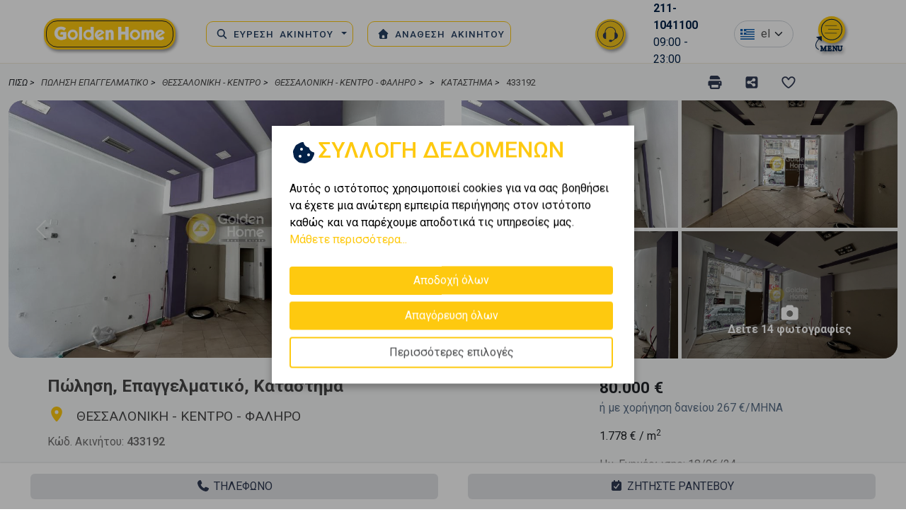

--- FILE ---
content_type: text/html; charset=UTF-8
request_url: https://goldenhome.gr/property/view/433192
body_size: 19070
content:
<!DOCTYPE html>
<html lang="el">
<head>
    <meta charset="utf-8">
	<meta name="viewport" content="width=device-width, initial-scale=1, shrink-to-fit=no">
	<meta name="author" content="Goldenhome">
	<meta name='robots' content='index,follow' />
	<meta name='fbp' content="" />

	<title>Πώληση, Κατάστημα 45τ.μ. ΘΕΣΣΑΛΟΝΙΚΗ - ΚΕΝΤΡΟ - ΦΑΛΗΡΟ</title>

    <link href="https://cdn.jsdelivr.net/npm/bootstrap@5.3.3/dist/css/bootstrap.min.css" rel="stylesheet" integrity="sha384-QWTKZyjpPEjISv5WaRU9OFeRpok6YctnYmDr5pNlyT2bRjXh0JMhjY6hW+ALEwIH" crossorigin="anonymous">
	<link href="https://cdnjs.cloudflare.com/ajax/libs/bootstrap-slider/11.0.2/css/bootstrap-slider.min.css" rel="stylesheet">
	<link rel="stylesheet" href="https://cdn.jsdelivr.net/npm/bootstrap-icons/font/bootstrap-icons.css">
	
	<!-- owl carousel -->
	<link rel="stylesheet" href="https://cdnjs.cloudflare.com/ajax/libs/OwlCarousel2/2.3.4/assets/owl.carousel.min.css">
	<link rel="stylesheet" href="https://cdnjs.cloudflare.com/ajax/libs/OwlCarousel2/2.3.4/assets/owl.theme.default.min.css">

	<!-- Google Fonts -->
	<link rel="preconnect" href="https://fonts.googleapis.com">
	<link rel="preconnect" href="https://fonts.gstatic.com" crossorigin>
	<link href="https://fonts.googleapis.com/css2?family=Roboto:ital,wght@0,100..900;1,100..900&display=swap" rel="stylesheet">

	<script src="https://unpkg.com/@turf/turf@6/turf.min.js"></script>

	<script src="https://kit.fontawesome.com/8b3915206d.js" crossorigin="anonymous"></script>

	<script src="https://www.google.com/recaptcha/api.js?render=6LdxOCMrAAAAABVypK_GWCUH3hcu4-hKSYlkI8SH"></script>

	<meta name="description" content="Πωλείται Κατάστημα συνολικής επιφάνειας 45 τ.μ., στην τοποθεσία ΘΕΣΣΑΛΟΝΙΚΗ - ΚΕΝΤΡΟ - ΦΑΛΗΡΟ">
<meta property="og:url" content="https://goldenhome.gr/property/view/433192">
<meta property="og:type" content="website">
<meta property="og:title" content="Πώληση, Επαγγελματικό, Κατάστημα">
<meta property="og:description" content="Βρίσκεται σε μία πολυσύχναστη περιοχή της Θεσσαλονίκης, το κατάστημα αυτό προσφέρει μια ευκαιρία για επένδυ�">
<meta property="og:image" content="https://goldenhome.gr/images/PropertyPhotos/433192/4260418/large.jpg">
<meta name="twitter:card" content="summary_large_image">
<meta name="twitter:title" content="Πώληση, Επαγγελματικό, Κατάστημα">
<meta name="twitter:description" content="Βρίσκεται σε μία πολυσύχναστη περιοχή της Θεσσαλονίκης, το κατάστημα αυτό προσφέρει μια ευκαιρία για επένδυ�">
<meta name="twitter:image" content="https://goldenhome.gr/images/PropertyPhotos/433192/4260418/large.jpg">
<meta name="csrf-param" content="_csrf-frontend">
<meta name="csrf-token" content="pMxZl__yIW-2Q-Phk2xn9FVwDP9nfoSSCgc9_mPgzNbiiQnYkoJyDfMTqIPGFVeeJh1gjCw27eJMRk2qD7KguQ==">

<link href="https://goldenhome.gr/property/view/433192" rel="canonical">
<link href="https://goldenhome.gr/property/view/433192" rel="alternate" hreflang="el">
<link href="https://goldenhome.gr/en/property/view/433192" rel="alternate" hreflang="en">
<link href="https://unpkg.com/leaflet@1.9.4/dist/leaflet.css" rel="stylesheet" integrity="sha256-p4NxAoJBhIIN+hmNHrzRCf9tD/miZyoHS5obTRR9BMY=" crossorigin="">
<link href="/css/property.css?v=1769530079" rel="stylesheet">
<link href="/css/header.css?v=1763740200" rel="stylesheet">
<link href="/css/footer.css?v=1751469727" rel="stylesheet">
<link href="/assets/d3c11bf1/css/style.min.css?v=1749554231" rel="stylesheet">
<link href="/assets/2573c9ae/dist/jquery.fancybox.min.css?v=1749554231" rel="stylesheet">
<link href="/assets/b563cdcb/css/checkbox-x.min.css?v=1749549725" rel="stylesheet">
<link href="/assets/79ac7cdb/css/kv-widgets.min.css?v=1749549498" rel="stylesheet">
<link href="/assets/794ceeef/css/select2.min.css?v=1749549498" rel="stylesheet">
<link href="/assets/c824cc00/css/select2-addl.min.css?v=1749549498" rel="stylesheet">
<link href="/assets/d3ebef92/css/dependent-dropdown.min.css?v=1749549654" rel="stylesheet">
<link href="/assets/d0cd6007/authchoice.css?v=1749549654" rel="stylesheet">
<link href="/css/site.css?v=1764688349" rel="stylesheet">
<link href="/css/offcanvas.css?v=1769530079" rel="stylesheet">
<link href="/assets/c824cc00/css/select2-krajee-bs5.min.css?v=1749549498" rel="stylesheet">
<script>var energyClass = "Εξαιρείται";
var energyText = "Ενεργειακή Κλάση";
var coords = ["40.6183004","22.9582291"];
var alertText = "Το αίτημά σας έχει ληφθεί και θα διεκπεραιωθεί το συντομότερο δυνατό.";
var typeID = 2;
var shareTitle = "%CE%A0%CF%8E%CE%BB%CE%B7%CF%83%CE%B7%2C%20%CE%95%CF%80%CE%B1%CE%B3%CE%B3%CE%B5%CE%BB%CE%BC%CE%B1%CF%84%CE%B9%CE%BA%CF%8C%2C%20%CE%9A%CE%B1%CF%84%CE%AC%CF%83%CF%84%CE%B7%CE%BC%CE%B1";
var shareContent = "Βρίσκεται σε μία πολυσύχναστη περιοχή της Θεσσαλονίκης, το κατάστημα αυτό προσφέρει μια ευκαιρία για επένδυση ή και επιχειρηματίες. Με ?...";
var shareUrl = "https:\/\/goldenhome.gr\/property\/view\/433192";
var PropertyID = 433192;
var region = "ΘΕΣΣΑΛΟΝΙΚΗ - ΚΕΝΤΡΟ";
var city = "ΘΕΣΣΑΛΟΝΙΚΗ - ΚΕΝΤΡΟ - ΦΑΛΗΡΟ";
window.checkboxX_4dd045e9 = {"threeState":false,"iconChecked":"\u003Ci class=\u0022bi bi-check-circle\u0022\u003E\u003C\/i\u003E"};

var lang = "el";
window.s2options_fd268a17 = {"themeCss":".select2-container--krajee-bs5","sizeCss":"","doReset":true,"doToggle":false,"doOrder":false};
window.select2_e13545ec = {"templateResult":	function (option) {
		if (!option.id) {
			return option.text;
		}
		var baseUrl = '/img/flags/4x3/';
		var $option = $(
			'<span><img src="' + baseUrl + option.id + '.svg" class="img-flag" style="width: 20px; margin-right: 5px;"/> ' + option.id + '</span>'
		);
		return $option;
	},"templateSelection":	function (option) {
		if (!option.id) {
			return option.text;
		}
		var baseUrl = '/img/flags/4x3/';
		var $option = $(
			'<span><img src="' + baseUrl + option.id + '.svg" class="img-flag" style="width: 20px; margin-right: 5px;"/> ' + option.id + '</span>'
		);
		return $option;
	},"escapeMarkup":function (m) { return m; },"theme":"krajee-bs5","width":"auto","minimumResultsForSearch":Infinity,"language":"el"};

window.select2_30f412d6 = {"templateResult":    function (option) {
        if (!option.id) {
            return option.text;
        }
        var baseUrl = '/img/flags/4x3/';
        var $option = $(
            '<span><img src="' + baseUrl + option.id + '.svg" class="img-flag" style="width: 20px; margin-right: 5px;"/> ' + option.text + '</span>'
        );
        return $option;
    },"templateSelection":    function (option) {
        if (!option.id) {
            return option.text;
        }
        var baseUrl = '/img/flags/4x3/';
        var $option = $(
            '<span><img src="' + baseUrl + option.id + '.svg" class="img-flag" style="width: 20px; margin-right: 5px;"/> ' + option.text + '</span>'
        );
        return $option;
    },"escapeMarkup":function (m) { return m; },"theme":"krajee-bs5","width":"auto","minimumResultsForSearch":Infinity,"language":"el"};

var subscribeText = "Εγγραφείκατε επιτυχώς στην λίστα newsletter.";</script>	
	<!-- Google Tag Manager -->
	<script>(function(w,d,s,l,i){w[l]=w[l]||[];w[l].push({'gtm.start':
	new Date().getTime(),event:'gtm.js'});var f=d.getElementsByTagName(s)[0],
	j=d.createElement(s),dl=l!='dataLayer'?'&l='+l:'';j.async=true;j.src=
	'https://www.googletagmanager.com/gtm.js?id='+i+dl;f.parentNode.insertBefore(j,f);
	})(window,document,'script','dataLayer','GTM-5JCBX79');</script>
	<!-- End Google Tag Manager -->

	<script
	src="https://code.jquery.com/jquery-3.7.1.min.js"
	integrity="sha256-/JqT3SQfawRcv/BIHPThkBvs0OEvtFFmqPF/lYI/Cxo="
	crossorigin="anonymous"></script>

	<script type="application/ld+json">
	{
		"@context": "https://schema.org",
		"@graph": [
			{
			"@type": "WebSite",
			"@id": "https://www.goldenhome.gr/#website",
			"url": "https://www.goldenhome.gr/",
			"name": "Golden Home Real Estate",
			"description": "Golden home μεσιτικό γραφείο στο κέντρο της Αθήνας, βόρεια & νότια προάστια. Βρείτε ακίνητα και επιχειρήσεις στην Αθήνα προς πώληση & ενοικίαση!",
			"publisher": {
				"@id": "https://www.goldenhome.gr/#organization"
			}
			},
			{
			"@type": "RealEstateAgent",
			"@id": "https://www.goldenhome.gr/#organization",
			"name": "Golden Home Real Estate",
			"url": "https://www.goldenhome.gr/",
			"logo": "https://goldenhome.gr/img/site/goldenhome_default.png",
			"image": "https://goldenhome.gr/img/site/goldenhome_default.png",
			"address": {
				"@type": "PostalAddress",
				"streetAddress": "Ρώμα 19",
				"addressLocality": "Athens",
				"addressRegion": "Attica",
				"postalCode": "17455",
				"addressCountry": "GR"
			},
			"description": "Golden home μεσιτικό γραφείο στο κέντρο της Αθήνας, βόρεια & νότια προάστια. Βρείτε ακίνητα και επιχειρήσεις στην Αθήνα προς πώληση & ενοικίαση!",
			"sameAs": [
				"https://www.facebook.com/@GoldenHomeGR/",
				"https://www.instagram.com/golden_home_real_estate/",
				"https://www.linkedin.com/company/ghome"
			],
			"foundingDate": "2011",
			"numberOfEmployees": "1000",
			"telephone": "+302111041100"
			}
		]
	}
	</script>

			<!-- script for search engine -->
		<script type="application/ld+json">
{
    "@context": "https://schema.org",
    "@graph": [
        {
            "@type": "BreadcrumbList",
            "itemListElement": [
                {
                    "@type": "ListItem",
                    "position": 1,
                    "name": "Πώληση Επαγγελματικό",
                    "item": "https://goldenhome.gr/property/pwlisi/epaggelmatika"
                }
                                ,{
                    "@type": "ListItem",
                    "position": 2,
                    "name": "ΘΕΣΣΑΛΟΝΙΚΗ - ΚΕΝΤΡΟ",
                    "item": "https://goldenhome.gr/property/pwlisi/perioxi-thessaloniki-center"
                }
                                ,{
                    "@type": "ListItem",
                    "position": 3,
                    "name": "ΘΕΣΣΑΛΟΝΙΚΗ - ΚΕΝΤΡΟ - ΦΑΛΗΡΟ",
                    "item": "https://goldenhome.gr/property/pwlisi/perioxi-faliro"
                }
                                ,{
                    "@type": "ListItem",
                    "position": 4,
                    "name": "Κατάστημα",
                    "item": "https://goldenhome.gr/property/pwlisi/epaggelmatika/katastima"
                }
                                                ,{
                    "@type": "ListItem",
                    "position": 5,
                    "name": "433192",
                    "item": "https://goldenhome.gr/property/view/433192"
                }
            ]
        },
        {
            "@type": "RealEstateListing",
            "name": "Πώληση, Επαγγελματικό, Κατάστημα",
            "url": "https://goldenhome.gr/property/view/433192",
            "description": "Βρίσκεται σε μία πολυσύχναστη περιοχή της Θεσσαλονίκης, το κατάστημα αυτό προσφέρει μια ευκαιρία για επένδυση ή και επιχειρηματίες. Με συνολικό εμβαδόν 100τ.μ μαζί με το υπόγειο, διαθέτει ευρύχωρη βιτρίνα που εξασφαλίζει προβολή και άμεση πρόσβαση από τον δρόμο. Το εσωτερικό του καταστήματος είναι έτοιμο να υποδεχθεί κάθε είδους επιχείρηση. Περιλαμβάνει φωτεινό χώρο, WC, κουζινάκι και αποθηκευτικό υπόγειο χώρο.

-Golden Home Real Estate-
Ίωνος Δραγούμη 4, 54623, Θεσσαλονίκη
Email: thessaloniki@goldenhome.gr
Web: https://goldenhome.gr
O: +302314405900
M: +306947645562",
            "datePosted": "2024-05-23T10:20:55+03:00",
            "availability": "https://schema.org/InStock",
            "seller": {
                "@type": "RealEstateAgent",
                "name": "Golden Home Real Estate"
            }
        }
         
    ]
}
</script>
	</head>
<body>
<!-- Google Tag Manager (noscript) -->
<noscript><iframe src="https://www.googletagmanager.com/ns.html?id=GTM-5JCBX79"
height="0" width="0" style="display:none;visibility:hidden"></iframe></noscript>
<!-- End Google Tag Manager (noscript) -->
<section id="header">
	<div class="header-triangle"></div>
	<div class="container top-header">
		<div class="row">
			<div class="col-4 col-sm-4 col-md-2 col-lg-2 col-xl-2 col-xxl-2">
				<div class="logo">
					<a href="/"><img src="/img/site/goldenhome_logo.png"></img></a>
				</div>
			</div>
			<div class="col-3 col-sm-2 col-md-4 col-lg-6 col-xl-5 col-xxl-5">
				<nav class="navbar navbar-expand-lg bg-body-tertiary">
					<div class="container-fluid">
						<div class="collapse navbar-collapse" id="navbarNav">
							<ul id="mobile-main-nav" class="navbar-nav mobile-navbar-nav">
								<li class="nav-item dropdown">
									<a class="nav-link dropdown-toggle" href="/property/index" role="button" data-bs-toggle="dropdown" aria-expanded="false">
									<i class="fa fa-search"></i> ΕΥΡΕΣΗ ΑΚΙΝΗΤΟΥ									</a>
									<div class="property-search-submenu dropdown-menu">
										<ul class="dropdown-list col-md-6">
											<div class="search-dropdown-title">
												<i class="fa-regular fa-layer-group"></i><p>Ανα Κατηγορία Ακινήτου</p>
											</div>
											<li><a class="dropdown-item" href="/property/pwlisi/katoikies">Κατοικία</a></li>
											<li><a class="dropdown-item" href="/property/pwlisi/epaggelmatika">Επαγγελματικός Χώρος</a></li>
											<li><a class="dropdown-item" href="/property/pwlisi/gi">Γη</a></li>
											<li class="last"><a style="font-weight:500" class="dropdown-item" href="/property/pwlisi">Όλες οι κατηγορίες</a></li>
										</ul>
										<ul class="dropdown-list col-md-6">
											<div class="search-dropdown-title">
												<i class="fa-regular fa-magnifying-glass-location"></i><p>Ανα Περιοχή</p>
											</div>
											<li><a class="dropdown-item" href="/property/pwlisi/perioxi-athens-center">Αθήνα</a></li>
											<li><a class="dropdown-item" href="/property/pwlisi/perioxi-thessaloniki-center">Θεσσαλονίκη</a></li>
											<li><a class="dropdown-item" href="/property/pwlisi/perioxi-cyklades-islands">Νησιά</a></li>
											<li class="last"><a style="font-weight:500" class="dropdown-item" href="/property/pwlisi">Όλες οι τοποθεσίες</a></li>
										</ul>
									</div>
								</li>
								<li class="nav-item menu-item menu-item-type-custom menu-item-object-custom ">
									<a class="nav-link " href="/anathesi-akinitou"><i class="fa fa-home"></i> ΑΝΑΘΕΣΗ ΑΚΙΝΗΤΟΥ</a> 
								</li>
							</ul>
						</div>
					</div>
				</nav>
			</div>
			<div class="col-3 col-sm-4 col-md-3 col-lg-2 col-xl-2 col-xxl-2">
				<div class="main-menu-contact">
					<a href="tel:+302111041100">
						<span class="main-menu-contact-icon">
							<img src="/img/site/contact-icon.svg"></img>
						</span><!-- /.main-menu__contact__icon -->
						<span class="main-menu-contact-text">
							<strong><span class="nimbata_number">211-1041100</span></strong>
							09:00 - 23:00
						</span>
					</a>
														</div>
			</div>
			<div class="col-2 col-sm-1 col-md-2 col-lg-1 col-xl-1 col-xxl-1 language-flags-box">
				<div class="language-flags ">
                    <div class="kv-plugin-loading loading-language-select">&nbsp;</div><select id="language-select" class="form-control" name="lang-change" data-s2-options="s2options_fd268a17" data-krajee-select2="select2_e13545ec" style="width: 1px; height: 1px; visibility: hidden;">
<option value="el" selected>Ελληνικά</option>
<option value="en">English</option>
<option value="kr">한국인</option>
<option value="zh-tw">中文(繁體)</option>
<option value="cn">中文(简体)</option>
<option value="ja">日本人</option>
</select>                </div>
			</div>
			<div class="col-2 col-sm-2 col-md-1 col-lg-1 col-xl-1 col-xxl-1">
				<a id="offcanvas-link" data-bs-toggle="offcanvas" href="#offcanvas" role="button" aria-controls="offcanvas">
					<div id="offcanvas-btn">
						<img src="/img/site/menu_icon_blue.svg"></img>
					</div>
				</a>
			</div>
		</div>
	</div>
	
<div class="offcanvas offcanvas-top container" tabindex="-1" id="offcanvas" aria-labelledby="offcanvasLabel">
    <div class="header-row row">
        <div class="offcanvas-header mobile-hide">
            <div class="col-md-1 col-lg-2 col-xl-2">
                <div class="icon-logo">
                    <img src="/img/site/goldenhome_icon_background.png" alt="goldenhome_icon">
                </div>
            </div>
            <div class="user-options col-md-9 col-lg-8 col-xl-8 col-xxl-8">
                <div class="user-options">
                    <div class="offcanvas-search-icon">
                        <a href="/property" ><i class="fa-regular fa-magnifying-glass-arrow-right"></i>Αναζήτηση</a>
                    </div>
                    <div class="recent-icon">
                        <a id="offcanvas-recent-link" data-bs-toggle="offcanvas" href="#offcanvas-recent" role="button" aria-controls="offcanvas-recent"><button class="recent-btn"><i class="fa-regular fa-clock-rotate-left"></i>Είδατε πρόσφατα</button></a>
                    </div>
                    <div class="favorites-icon">
                        <a id="offcanvas-favorites-link" data-bs-toggle="offcanvas" href="#offcanvas-favorites" role="button" aria-controls="offcanvas-favorites"><button class="favorites-btn"><i class="fa-regular fa-heart"></i>Αγαπημένα</button></a>
                    </div>
                                            <div class="user-menu">
                            <div class="user-icon">
                                <i class="fa-regular fa-user"></i>
                            </div>
                            <ul class="nav">
                                <li class="nav-item">
                                    <a class="nav-icon" href="#" data-bs-toggle="modal" data-bs-target="#loginModal">Σύνδεση</a>
                                </li>
                                <li class="nav-item">
                                    <a class="nav-icon" href="#" data-bs-toggle="modal" data-bs-target="#registerModal">Εγγραφή</a>
                                </li>
                            </ul>
                        </div>
                                    </div>
                <div class="featured-pages">
                    <a href="/akinita-golden-visa">Ακίνητα Golden Visa</a>
                    <a href="/eukairies-akinitwn">Ευκαιρίες Ακινήτων</a>
                </div>
            </div>
            <div class="offcanvas-close-btn col-md-2 col-lg-2 col-xl-2 col-xxl-2">
                <button type="button" class="btn-close text-reset" data-bs-dismiss="offcanvas" aria-label="Close"></button>
            </div>
        </div>
        <div class="mobile-offcanvas-header">
            <div class="offcanvas-logo col-6">
                <a href="/"><img src="/img/site/goldenhome_logo_black.png"></a>
            </div>
            <div class="col-2"></div>
            <div class="lang-select col-3">
                <div class="kv-plugin-loading loading-mobile-language-select">&nbsp;</div><select id="mobile-language-select" class="form-control" name="lang-change" data-s2-options="s2options_fd268a17" data-krajee-select2="select2_30f412d6" style="width: 1px; height: 1px; visibility: hidden;">
<option value="el" selected>Ελληνικά</option>
<option value="en">English</option>
<option value="kr">한국인</option>
<option value="zh-tw">中文(繁體)</option>
<option value="cn">中文(简体)</option>
<option value="ja">日本語</option>
</select>            </div>
            <div class="offcanvas-close-btn col-1">
                <button type="button" class="btn-close text-reset" data-bs-dismiss="offcanvas" aria-label="Close"></button>
            </div>
        </div>
    </div>
    <div class="offcanvas-body container">
        <div class="row">
            <div class="property-featured-buttons col-12">
                <a class="btn" href="/property" role="button">ΔΕΙΤΕ +60.000 ΑΚΙΝΗΤΑ</a>
                <a class="btn" href="/akinita-golden-visa">Ακίνητα Golden Visa</a>
                <a class="btn" href="/eukairies-akinitwn">Ευκαιρίες Ακινήτων</a>
            </div>
            <div class="offcanvas-navigation col-12 col-sm-12 col-md-12 col-lg-6 col-xl-6 col-xxl-6">
                    <!--<div class="offcanvas-list-header col-md-12">
                        <p style="font-weight: 600"></p>
                    </div>-->
                    <div class="offcanvas-lists mobile-hide col-md-12">
                        <div class="offcanvas-list col-sm-12 col-md-4 col-lg-4">
                        <a href="/h-etaireia"><p>Η Εταιρεία</p></a>
                            <ul>
                                <li><a href="/sxetika">Σχετικά</a></li>
                                <li><a href="/goldenhome">Η Golden Home</a></li>
                                <li><a href="/to-orama-mas">Όραμα, Αποστολή, Αξίες</a></li>
                                <li><a href="/h-istoria-mas">Ιστορία</a></li>
                            </ul>
                        </div>
                        <div class="offcanvas-list col-sm-12 col-md-4 col-lg-4">
                            <a href="/yphresies"><p>Υπηρεσίες Ακινήτων</p></a>
                            <ul>
                                <li><a href="/property-rental">Ενοικίαση</a></li>
                                <li><a href="/real-estate-buying-&-selling">Αγορά & Πώληση</a></li>
                                <li><a href="/property-management">Διαχείριση</a></li>
                                <li><a href="/property-evaluation">Εκτίμηση & Αξιολόγηση</a></li>
                                <li><a href="/golden-visa">Golden Visa</a></li>
                                <a href="/yphresies">Περισσότερα</a>
                            </ul>
                        </div>
                        <div class="offcanvas-contact col-sm-12 col-md-4 col-lg-4">
                            <div class="offcanvas-list">
                                <a href="/epikoinwnia"><p>Επικοινωνία</p></a>
                                <ul>
                                    <li><a href="tel:+302111041100">211-1041100</a></li>
                                    <li><a href="mailto:info@goldenhome.gr">info@goldenhome.gr</a></li>
                                                                                                        </ul>
                            </div>
                            <div class="offcanvas-media mobile-hide">
                                <p>Ακολουθήστε μας</p>
                                <div class="offcanvas-media-icons">
                                    <a href="https://www.facebook.com/@GoldenHomeGR/?locale=el_GR"><i class="fa-brands fa-facebook"></i></a>
                                    <a href="https://www.instagram.com/golden_home_real_estate/"><i class="fa-brands fa-instagram"></i></a>
                                    <a href="https://www.linkedin.com/company/ghome"><i class="fa-brands fa-linkedin"></i></a>
                                </div>
                            </div>
                        </div>
                    </div>
                    <div class="career-buttons mobile-hide col-md-12 col-lg-12">
                        <div class="col-md-6 col-lg-6 col-xl-6 col-xxl-6">
                            <a href="/theseis-ergasias"><button id="job-btn"><i class="fa-regular fa-address-card"></i>ΘΕΣΕΙΣ ΕΡΓΑΣΙΑΣ</button></a>
                        </div>
                        <div class="col-md-6 col-lg-6 col-xl-6 col-xxl-6">
                            <a href="/gine-mesitis"><button id="agent-btn"><i class="fa-regular fa-house-laptop"></i>ΓΙΝΕ ΣΥΜΒΟΥΛΟΣ ΑΚΙΝΗΤΩΝ</button></a>
                        </div>
                    </div>
                    <div class="mobile-user-buttons">
                        <div class="mobile-recent-icon">
                            <a id="offcanvas-recent-link" data-bs-toggle="offcanvas" href="#offcanvas-recent" role="button" aria-controls="offcanvas-recent"><button class="recent-btn"><i class="fa-regular fa-clock-rotate-left"></i></button></a>
                        </div>
                        <div class="mobile-favorites-icon">
                            <a id="offcanvas-favorites-link" data-bs-toggle="offcanvas" href="#offcanvas-favorites" role="button" aria-controls="offcanvas-favorites"><button class="favorites-btn"><i class="fa-regular fa-heart"></i></button></a>
                        </div>
                                                    <div class="user-menu">
                                <div class="mobile-user-icon">
                                    <i class="fa-regular fa-user"></i>
                                </div>
                                <ul class="nav">
                                    <li class="nav-item">
                                        <a class="nav-icon" href="#" data-bs-toggle="modal" data-bs-target="#loginModal">Σύνδεση</a>
                                    </li>
                                    <li class="nav-item">
                                        <a class="nav-icon" href="#" data-bs-toggle="modal" data-bs-target="#registerModal">Εγγραφή</a>
                                    </li>
                                </ul>
                            </div>
                                            </div>
                    <div class="mobile-offcanvas-lists col-12 col-sm-12 col-md-12">
                        <div class="accordion" id="accordionExample">
                            <div class="accordion-item">
                                <h2 class="accordion-header">
                                <button class="accordion-button collapsed" type="button" data-bs-toggle="collapse" data-bs-target="#offcanvasCollapseOne" aria-expanded="false" aria-controls="collapseOne">
                                    <a href="/h-etaireia"><p>Η Εταιρεία</p></a>
                                </button>
                                </h2>
                                <div id="offcanvasCollapseOne" class="accordion-collapse collapse" data-bs-parent="#accordionExample">
                                <div class="accordion-body">
                                    <ul>
                                        <li><a href="/sxetika">Σχετικά</a></li>
                                        <li><a href="/goldenhome">Η Golden Home</a></li>
                                        <li><a href="/to-orama-mas">Όραμα, Αποστολή, Αξίες</a></li>
                                        <li><a href="/h-istoria-mas">Ιστορία</a></li>
                                    </ul>
                                </div>
                                </div>
                            </div>
                            <div class="accordion-item">
                                <h2 class="accordion-header">
                                <button class="accordion-button collapsed" type="button" data-bs-toggle="collapse" data-bs-target="#offcanvasCollapseTwo" aria-expanded="false" aria-controls="collapseTwo">
                                    <a href="/yphresies"><p>Υπηρεσίες Ακινήτων</p></a>
                                </button>
                                </h2>
                                <div id="offcanvasCollapseTwo" class="accordion-collapse collapse" data-bs-parent="#accordionExample">
                                <div class="accordion-body">
                                    <ul>
                                        <li><a href="/property-rental">Ενοικίαση</a></li>
                                        <li><a href="/real-estate-buying-&-selling">Αγορά & Πώληση</a></li>
                                        <li><a href="/property-management">Διαχείριση</a></li>
                                        <li><a href="/property-evaluation">Εκτίμηση & Αξιολόγηση</a></li>
                                        <li><a href="/financing">Χρηματοδότηση</a></li>
                                        <a href="/yphresies">Περισσότερα</a>
                                    </ul>
                                </div>
                                </div>
                            </div>
                        </div>
                    </div>
            </div>
            <div class="offcanvas-pages col-12 col-sm-12 col-md-12 col-lg-6 col-xl-6 col-xxl-6">
                <div class="page-buttons col-12 col-sm-12 col-md-6 col-lg-5 col-xl-4 col-xxl-4">
                    <div class="btn-group">
                        <a href="/katastimata" class="btn btn-secondary"><i class="fa-regular fa-building"></i>ΓΡΑΦΕΙΑ GOLDEN HOME</a>
                        <!--<button type="button" class="btn btn-danger dropdown-toggle dropdown-toggle-split" data-bs-toggle="dropdown" aria-expanded="false">
                            <span class="visually-hidden">Toggle Dropdown</span>
                        </button>
                        <div class="dropdown-menu">
                            <p>Η Golden Home διαθέτει ένα μεγάλο δίκτυο με γραφεία στην Ελλάδα και σε άλλες χώρες</p>
                        </div>-->
                    </div>
                    
                    <div class="btn-group">
                        <a href="/perivallon" class="btn btn-secondary"><i class="fa-regular fa-earth-europe"></i>ΠΕΡΙΒΑΛΛΟΝ & ΚΟΙΝΩΝΙΑ</a>
                        <!--<button type="button" class="btn btn-danger dropdown-toggle dropdown-toggle-split" data-bs-toggle="dropdown" aria-expanded="false">
                            <span class="visually-hidden">Toggle Dropdown</span>
                        </button>
                        <div class="dropdown-menu">
                        </div>-->
                    </div>
                    <div class="btn-group">
                        <a href="/blog" class="btn btn-secondary"><i class="fa-regular fa-newspaper"></i>PRESS ROOM</a>
                        <!--<button type="button" class="btn btn-danger dropdown-toggle dropdown-toggle-split" data-bs-toggle="dropdown" aria-expanded="false">
                            <span class="visually-hidden">Toggle Dropdown</span>
                        </button>
                        <div class="dropdown-menu">
                        </div>-->
                    </div>
                    <div class="btn-group contact-page-btn">
                        <a href="/epikoinwnia" class="btn btn-secondary"><i class="fa-regular fa-phone"></i>ΕΠΙΚΟΙΝΩΝΙΑ</a>
                        <!--<button type="button" class="btn btn-danger dropdown-toggle dropdown-toggle-split" data-bs-toggle="dropdown" aria-expanded="false">
                            <span class="visually-hidden">Toggle Dropdown</span>
                        </button>
                        <div class="dropdown-menu">
                        </div>-->
                    </div>
                </div>
                <div class="branches-list col-md-5 col-lg-6 col-xl-6 col-xxl-5">
                    <div class="branches">
                        <a href="https://goldenhomeholidays.com"><img src="/img/site/goldenhome-holidays-banner.jpg"></a>
                    </div>
                </div>
            </div>
        </div>
        <div class="mobile-career-row row">
            <div class="career-buttons col-md-12 col-lg-12">
                <div class="col-md-6 col-lg-6 col-xl-6 col-xxl-5">
                    <a href="/theseis-ergasias"><button id="job-btn"><i class="fa-regular fa-address-card"></i>ΘΕΣΕΙΣ ΕΡΓΑΣΙΑΣ</button></a>
                </div>
                <div class="col-md-6 col-lg-6 col-xl-6 col-xxl-5">
                    <a href="/gine-mesitis"><button id="agent-btn"><i class="fa-regular fa-house-laptop"></i>ΓΙΝΕ ΣΥΜΒΟΥΛΟΣ ΑΚΙΝΗΤΩΝ</button></a>
                </div>
            </div>
        </div>
        <div class="offcanvas-search-buttons row">
            <div class="col-md-4" style="position: relative">
                <a class="nav-link" href="/zitisi-akinitou">
                    <button><i class="fa-regular fa-magnifying-glass-location"></i>ΖΗΤΗΣΗ ΑΚΙΝΗΤΟΥ</button>
                </a>
            </div>
            
            <div class="col-md-4">
                <a href="/anathesi-akinitou"><button><i class="fa-regular fa-house-circle-check"></i>ΑΝΑΘΕΣΗ ΑΚΙΝΗΤΟΥ</button></a>
            </div>
            <div class="holidays-btn col-11">
                <a class="btn" href="https://goldenhomeholidays.com" role="button">
                    <p style="font-weight:600">GOLDEN HOME HOLIDAYS</p>
                    ΔΙΑΧΕΙΡΙΣΗ ΑΚΙΝΗΤΩΝ ΒΡΑΧΥΧΡΟΝΙΑΣ ΜΙΣΘΩΣΗΣ                </a>
            </div>
            <div class="mobile-offcanvas-media">
                <div class="offcanvas-media-icons">
                    <a href="https://www.facebook.com/@GoldenHomeGR/?locale=el_GR"><i class="fa-brands fa-facebook"></i></a>
                    <a href="https://www.instagram.com/golden_home_real_estate/"><i class="fa-brands fa-instagram"></i></a>
                    <a href="https://www.linkedin.com/company/ghome"><i class="fa-brands fa-linkedin"></i></a>
                </div>
            </div>
            <div class="col-md-4">
                <div class="mobile-buttons">
                    <div class="app-images-block col-11 col-sm-11 col-md-5 col-lg-6 col-xl-6 col-xxl-6">
                        <div class="app-images">
                            <img src="/img/site/apple_store_us.svg"></img>
                            <img src="/img/site/google_store_en.png"></img>
                        </div>
                    </div>
                    <div class="app-text col-md-12 col-lg-8 col-xl-8 col-xxl-8">
                        <p>Κατεβάστε την εφαρμογή εύρεσης και διαχείρισης ακινήτων</p>
                    </div>
                </div>
            </div>
        </div>
    </div>
</div>
<div class="offcanvas offcanvas-end" tabindex="-1" id="offcanvas-favorites" aria-labelledby="offcanvasFavoritesLabel">
    <div class="offcanvas-header">
        <h5 class="offcanvas-title" id="offcanvasFavoritesLabel">Αγαπημένα</h5>
        <button type="button" id="favorites-close-btn" class="btn-close text-reset" data-bs-dismiss="offcanvas" aria-label="Close"></button>
    </div>
    <div class="offcanvas-body">
        <div class="favorites-background-img"></div>
        <div id="favorites-list"></div>
    </div>
</div>
<div class="offcanvas offcanvas-end" tabindex="-1" id="offcanvas-recent" aria-labelledby="offcanvasrecentLabel">
    <div class="offcanvas-header">
        <h5 class="offcanvas-title" id="offcanvasrecentLabel">Ακίνητα που είδατε</h5>
        <button type="button" id="recent-close-btn" class="btn-close text-reset" data-bs-dismiss="offcanvas" aria-label="Close"></button>
    </div>
    <div class="offcanvas-body">
        <div class="recent-background-img"></div>
        <div id="recent-list"></div>
    </div>
</div></section>
<div class="alert-box">
    </div><div class="modal fade" id="loginModal" tabindex="-1" aria-labelledby="loginModalLabel" aria-hidden="true">
    <div class="modal-dialog">
        <div class="modal-content">
            <div class="row">
                                <div class="panel panel-default">
                    <div class="panel-heading">
                        <h3 class="panel-title">Είσοδος στο λογαριασμό σας</h3>
                    </div>
                    <div class="panel-body">
                        <form id="login-form" action="/security/login" method="post">
<input type="hidden" name="_csrf-frontend" value="pMxZl__yIW-2Q-Phk2xn9FVwDP9nfoSSCgc9_mPgzNbiiQnYkoJyDfMTqIPGFVeeJh1gjCw27eJMRk2qD7KguQ==">        
                        <div class="form-group field-login-form-login required">
<label class="control-label" for="login-form-login">Email</label>
<input type="text" id="login-form-login" class="form-control" name="login-form[login]" autofocus="autofocus" tabindex="1" aria-required="true">

<div class="help-block"></div>
</div>        
                        <div class="form-group field-login-form-password required">
<label class="control-label" for="login-form-password">Κωδικός (<a href="/user/recovery/request" tabindex="5">Ξεχάσατε τον κωδικό πρόσβασης;</a>)</label>
<input type="password" id="login-form-password" class="form-control" name="login-form[password]" tabindex="2" aria-required="true">

<div class="help-block"></div>
</div>        
                        <div class="form-group field-login-form-rememberme">

<input type="hidden" name="login-form[rememberMe]" value="0"><label><input type="checkbox" id="login-form-rememberme" name="login-form[rememberMe]" value="1" tabindex="4"> Αποθήκευση στοιχείων</label>

<div class="help-block"></div>
</div>                        
                    </div>
                </div>
                                    <p class="text-center">
                        <a href="/user/registration/resend">Δεν λάβατε μήνυμα επιβεβαίωσης;</a>                    </p>
                                <div id="w2"><ul class="auth-clients"><li><a class="facebook auth-link" href="/user/security/auth?authclient=facebook" title="Facebook" data-popup-width="860" data-popup-height="480"><span class="auth-icon facebook"></span></a></li><li><a class="google auth-link" href="/user/security/auth?authclient=google" title="Google"><span class="auth-icon google"></span></a></li><li><a class="apple auth-link" href="/user/security/auth?authclient=apple" title="Apple"><span class="auth-icon apple"></span></a></li></ul></div>            </div>
            <div class="modal-footer">
                <button type="button" class="btn btn-secondary" data-bs-dismiss="modal">Κλείσιμο</button>
                <button type="submit" class="btn btn-primary btn-block" tabindex="3">Σύνδεση</button>                </form>            </div>
              
        </div>
    </div>
</div>

<div class="modal fade" id="registerModal" tabindex="-1" aria-labelledby="registerModalLabel" aria-hidden="true">
    <div class="modal-dialog">
        <div class="modal-content">
            <div class="row">
                <div class="site-signup">
                    <h3>Δημιούργησε ένα νέο λογαριασμό</h3>

                    <p>Συμπληρώστε τα παρακάτω πεδία για να εγγραφείτε:</p>

                    <div class="row">
                        <div class="col-md-12">
                            <form id="signup-form" action="/security/signup" method="post">
<input type="hidden" name="_csrf-frontend" value="pMxZl__yIW-2Q-Phk2xn9FVwDP9nfoSSCgc9_mPgzNbiiQnYkoJyDfMTqIPGFVeeJh1gjCw27eJMRk2qD7KguQ==">
                                <div class="form-group field-register-form-first_name">
<label class="control-label" for="register-form-first_name">Όνομα</label>
<input type="text" id="register-form-first_name" class="form-control" name="register-form[first_name]">

<div class="help-block"></div>
</div>
                                <div class="form-group field-register-form-last_name">
<label class="control-label" for="register-form-last_name">Επώνυμο</label>
<input type="text" id="register-form-last_name" class="form-control" name="register-form[last_name]">

<div class="help-block"></div>
</div>                            
                                <div class="form-group field-register-form-username">
<label class="control-label" for="register-form-username">Όνομα Χρήστη</label>
<input type="text" id="register-form-username" class="form-control" name="register-form[username]" autofocus>

<div class="help-block"></div>
</div>
                                <div class="form-group field-register-form-email required">
<label class="control-label" for="register-form-email">Email</label>
<input type="text" id="register-form-email" class="form-control" name="register-form[email]" aria-required="true">

<div class="help-block"></div>
</div>
                                <div class="form-group field-register-form-phone">
<label class="control-label" for="register-form-phone">Τηλέφωνο</label>
<input type="text" id="register-form-phone" class="form-control" name="register-form[phone]">

<div class="help-block"></div>
</div>
                                <div class="form-group field-register-form-password required">

                                        <label class="control-label" for="register-form-password">Κωδικός</label>
                                        <div class="input-group">
                                        <input type="password" id="register-form-password" class="form-control" name="register-form[password]" aria-required="true">
                                        <button class="btn btn-outline-secondary toggle-password" type="button">
                                        <i class="bi bi-eye"></i>
                                        </button>
                                        </div>
                                        <div class="help-block"></div>
                                    
</div>
                                <div class="form-group field-register-form-repassword required">
<label class="control-label" for="register-form-repassword">Πληκτρολογήστε ξανά τον κωδικό</label>
<input type="password" id="register-form-repassword" class="form-control" name="register-form[repassword]" aria-required="true">

<div class="help-block"></div>
</div>
                                <div class="modal-footer">
                                    <button type="button" class="btn btn-secondary" data-bs-dismiss="modal">Κλείσιμο</button>
                                    <button type="submit" class="btn btn-primary btn-block" tabindex="3">Εγγραφή</button>                                    </form>                                </div>
                        </div>
                    </div>
                </div>
            </div>
        </div>
    </div>
</div><main>
<section id="property-view">
    <div class="property-view-container container">
        <div class="row">
                        <div class="col-8 col-sm-8 col-md-8 col-lg-8" style="display:flex; align-items: center;">
                <nav id="breadcrumbs">
                    <ul class="breadcrumb"><li><i>Πίσω ></i></li><li><i><a href="/property/pwlisi/epaggelmatika">Πώληση Επαγγελματικό</a> ></i></li><li><i><a href="/property/pwlisi/perioxi-thessaloniki-center">ΘΕΣΣΑΛΟΝΙΚΗ - ΚΕΝΤΡΟ</a> ></i></li><li><i><a href="/property/pwlisi/perioxi-faliro">ΘΕΣΣΑΛΟΝΙΚΗ - ΚΕΝΤΡΟ - ΦΑΛΗΡΟ</a> ></i></li><li><i><a href="/property/pwlisi/perioxi-faliro"></a> ></i></li><li><i><a href="/property/pwlisi/epaggelmatika/katastima">Κατάστημα</a> ></i></li><li class="active">433192</li>
</ul>                </nav>
                <div id="mobile-breadcrumbs">
                    <ul class="breadcrumb"><li data-bs-toggle="offcanvas" data-bs-target="#breadcrumbsOffcanvas" aria-controls="offcanvasTop"><i><a href="#">Κατάστημα</a></i><i class="fa-solid fa-chevron-down"></i></li></ul>                </div>
            </div>
            <div class="offcanvas offcanvas-top" tabindex="-1" id="breadcrumbsOffcanvas" aria-labelledby="breadcrumbsOffcanvasLabel">
                <div class="offcanvas-header">
                    <h5 class="offcanvas-title" id="breadcrumbsOffcanvasLabel">Γρήγοροι Σύνδεσμοι</h5>
                    <button type="button" class="btn-close" data-bs-dismiss="offcanvas" aria-label="Close"></button>
                </div>
                <div class="offcanvas-body">
                    <div id="offcanvas-breadcrumbs">
                        <ul class="breadcrumb"><li><i>Πίσω</i></li><li><i><a href="/property/pwlisi/epaggelmatika">Πώληση Επαγγελματικό</a></i></li><li><i><a href="/property/pwlisi/perioxi-thessaloniki-center">ΘΕΣΣΑΛΟΝΙΚΗ - ΚΕΝΤΡΟ</a></i></li><li><i><a href="/property/pwlisi/perioxi-faliro">ΘΕΣΣΑΛΟΝΙΚΗ - ΚΕΝΤΡΟ - ΦΑΛΗΡΟ</a></i></li><li><i><a href="/property/pwlisi/perioxi-faliro"></a></i></li><li><i><a href="/property/pwlisi/epaggelmatika/katastima">Κατάστημα</a></i></li><li class="active">433192</li>
</ul>                    </div>
                </div>
            </div>
                        <div class="col-4 col-sm-4 col-md-4 col-lg-4">
                <div class="property-user-buttons">
                    <button id="print-btn" type="button" class="user-btn btn btn-primary" onclick="window.print();return false;">
                        <i class="fa-solid fa-print"></i>
                    </button>
                    <button id="share-btn" type="button" class="user-btn btn btn-primary" data-bs-container="body" data-bs-toggle="popover" data-bs-placement="bottom"
                    data-bs-content='<div class="share-buttons">
                                        <a href="#" type="button" id="mobile-share">
                                            <i class="fa-regular fa-arrow-up-from-bracket"></i>
                                        </a>
                                        <a href="mailto:?subject=%CE%A0%CF%8E%CE%BB%CE%B7%CF%83%CE%B7%2C%20%CE%95%CF%80%CE%B1%CE%B3%CE%B3%CE%B5%CE%BB%CE%BC%CE%B1%CF%84%CE%B9%CE%BA%CF%8C%2C%20%CE%9A%CE%B1%CF%84%CE%AC%CF%83%CF%84%CE%B7%CE%BC%CE%B1 - Κωδικός Ακινήτου: 433192&body=https://goldenhome.gr/property/view/433192%0D%0AΒρίσκεται σε μία πολυσύχναστη περιοχή της Θεσσαλονίκης, το κατάστημα αυτό προσφέρει μια ευκαιρία για επένδυση ή και επιχειρηματίες. Με �..."><i class="fa-solid fa-envelope"></i></a>
                                    </div>
                                    <!--noindex--><ul class="social-share"><li><a href="http://www.facebook.com/sharer.php?u=https%3A%2F%2Fgoldenhome.gr%2Fproperty%2Fview%2F433192" rel="noopener" target="_blank"><i class="fa-brands fa-facebook"></i></a></li><li><a class="tw" href="http://twitter.com/share?url=https%3A%2F%2Fgoldenhome.gr%2Fproperty%2Fview%2F433192&amp;text=%CE%92%CF%81%CE%AF%CF%83%CE%BA%CE%B5%CF%84%CE%B1%CE%B9+%CF%83%CE%B5+%CE%BC%CE%AF%CE%B1+%CF%80%CE%BF%CE%BB%CF%85%CF%83%CF%8D%CF%87%CE%BD%CE%B1%CF%83%CF%84%CE%B7+%CF%80%CE%B5%CF%81%CE%B9%CE%BF%CF%87%CE%AE+%CF%84%CE%B7%CF%82+%CE%98%CE%B5%CF%83%CF%83%CE%B1%CE%BB%CE%BF%CE%BD%CE%AF%CE%BA%CE%B7%CF%82%2C+%CF%84%CE%BF+%CE%BA%CE%B1%CF%84%CE%AC%CF%83%CF%84%CE%B7%CE%BC%CE%B1+%CE%B1%CF%85%CF%84%CF%8C+%CF%80%CF%81%CE%BF%CF%83%CF%86%CE%AD%CF%81%CE%B5%CE%B9+%CE%BC%CE%B9%CE%B1+%CE%B5%CF%85%CE%BA%CE%B1%CE%B9%CF%81%CE%AF%CE%B1+%CE%B3%CE%B9%CE%B1+%CE%B5%CF%80%CE%AD%CE%BD%CE%B4%CF%85%CF" rel="noopener" target="_blank"><i class="fa-brands fa-twitter"></i></a></li><li><a href="https://telegram.me/share/url?url=https%3A%2F%2Fgoldenhome.gr%2Fproperty%2Fview%2F433192" rel="noopener" target="_blank"><i class="fa-brands fa-telegram"></i></a></li><li><a href="viber://forward?text=https%3A%2F%2Fgoldenhome.gr%2Fproperty%2Fview%2F433192" rel="noopener" target="_blank"><i class="fa-brands fa-viber"></i></a></li><li><a href="whatsapp://send?text=https%3A%2F%2Fgoldenhome.gr%2Fproperty%2Fview%2F433192" rel="noopener" target="_blank"><i class="fa-brands fa-whatsapp"></i></a></li></ul><!--/noindex-->'>
                        <i class="fa-solid fa-square-share-nodes"></i>
                    </button>
                    <button id="favorite-btn" type="button" class="user-btn btn btn-primary" property="433192">
                        <i class="fa-regular fa-heart"></i>
                    </button>
                </div>
            </div>
        </div>
    </div>
    <div class="container images-container">
        <div class="row images-row">
            <div class="col-12 col-sm-12 col-md-12 col-lg-6">
                <div id="w0" class="carousel slide carousel-fade" data-bs-ride="carousel">

<div class="carousel-inner"><div class="carousel-item active"><a href="/images/PropertyPhotos/433192/4260418/large.jpg" data-bs-toggle="modal" data-bs-target="#imagesModal"><img src="/images/PropertyPhotos/433192/4260418/large.jpg" alt="Golden Home Property Image" onerror="this.src=&#039;/img/site/goldenhome_default.png&#039;"></a>
</div>
<div class="carousel-item"><a href="/images/PropertyPhotos/433192/4260417/large.jpg" data-bs-toggle="modal" data-bs-target="#imagesModal"><img src="/images/PropertyPhotos/433192/4260417/large.jpg" alt="Golden Home Property Image" onerror="this.src=&#039;/img/site/goldenhome_default.png&#039;"></a>
</div>
<div class="carousel-item"><a href="/images/PropertyPhotos/433192/4260419/large.jpg" data-bs-toggle="modal" data-bs-target="#imagesModal"><img src="/images/PropertyPhotos/433192/4260419/large.jpg" alt="Golden Home Property Image" onerror="this.src=&#039;/img/site/goldenhome_default.png&#039;"></a>
</div>
<div class="carousel-item"><a href="/images/PropertyPhotos/433192/4260426/large.jpg" data-bs-toggle="modal" data-bs-target="#imagesModal"><img src="/images/PropertyPhotos/433192/4260426/large.jpg" alt="Golden Home Property Image" onerror="this.src=&#039;/img/site/goldenhome_default.png&#039;"></a>
</div>
<div class="carousel-item"><a href="/images/PropertyPhotos/433192/4260425/large.jpg" data-bs-toggle="modal" data-bs-target="#imagesModal"><img src="/images/PropertyPhotos/433192/4260425/large.jpg" alt="Golden Home Property Image" onerror="this.src=&#039;/img/site/goldenhome_default.png&#039;"></a>
</div>
<div class="carousel-item"><a href="/images/PropertyPhotos/433192/4260428/large.jpg" data-bs-toggle="modal" data-bs-target="#imagesModal"><img src="/images/PropertyPhotos/433192/4260428/large.jpg" alt="Golden Home Property Image" onerror="this.src=&#039;/img/site/goldenhome_default.png&#039;"></a>
</div>
<div class="carousel-item"><a href="/images/PropertyPhotos/433192/4260414/large.jpg" data-bs-toggle="modal" data-bs-target="#imagesModal"><img src="/images/PropertyPhotos/433192/4260414/large.jpg" alt="Golden Home Property Image" onerror="this.src=&#039;/img/site/goldenhome_default.png&#039;"></a>
</div>
<div class="carousel-item"><a href="/images/PropertyPhotos/433192/4260416/large.jpg" data-bs-toggle="modal" data-bs-target="#imagesModal"><img src="/images/PropertyPhotos/433192/4260416/large.jpg" alt="Golden Home Property Image" onerror="this.src=&#039;/img/site/goldenhome_default.png&#039;"></a>
</div>
<div class="carousel-item"><a href="/images/PropertyPhotos/433192/4260415/large.jpg" data-bs-toggle="modal" data-bs-target="#imagesModal"><img src="/images/PropertyPhotos/433192/4260415/large.jpg" alt="Golden Home Property Image" onerror="this.src=&#039;/img/site/goldenhome_default.png&#039;"></a>
</div>
<div class="carousel-item"><a href="/images/PropertyPhotos/433192/4260420/large.jpg" data-bs-toggle="modal" data-bs-target="#imagesModal"><img src="/images/PropertyPhotos/433192/4260420/large.jpg" alt="Golden Home Property Image" onerror="this.src=&#039;/img/site/goldenhome_default.png&#039;"></a>
</div>
<div class="carousel-item"><a href="/images/PropertyPhotos/433192/4260423/large.jpg" data-bs-toggle="modal" data-bs-target="#imagesModal"><img src="/images/PropertyPhotos/433192/4260423/large.jpg" alt="Golden Home Property Image" onerror="this.src=&#039;/img/site/goldenhome_default.png&#039;"></a>
</div>
<div class="carousel-item"><a href="/images/PropertyPhotos/433192/4260422/large.jpg" data-bs-toggle="modal" data-bs-target="#imagesModal"><img src="/images/PropertyPhotos/433192/4260422/large.jpg" alt="Golden Home Property Image" onerror="this.src=&#039;/img/site/goldenhome_default.png&#039;"></a>
</div>
<div class="carousel-item"><a href="/images/PropertyPhotos/433192/4260424/large.jpg" data-bs-toggle="modal" data-bs-target="#imagesModal"><img src="/images/PropertyPhotos/433192/4260424/large.jpg" alt="Golden Home Property Image" onerror="this.src=&#039;/img/site/goldenhome_default.png&#039;"></a>
</div>
<div class="carousel-item"><a href="/images/PropertyPhotos/433192/4260421/large.jpg" data-bs-toggle="modal" data-bs-target="#imagesModal"><img src="/images/PropertyPhotos/433192/4260421/large.jpg" alt="Golden Home Property Image" onerror="this.src=&#039;/img/site/goldenhome_default.png&#039;"></a>
</div></div>
<button type="button" class="carousel-control-prev" data-bs-target="#w0" data-bs-slide="prev"><span class="carousel-control-prev-icon" aria-hidden="true"></span><span class="visually-hidden">Previous</span></button>
<button type="button" class="carousel-control-next" data-bs-target="#w0" data-bs-slide="next"><span class="carousel-control-next-icon" aria-hidden="true"></span><span class="visually-hidden">Next</span></button>
</div>
            </div>
            <div class="col-md-6 grid-images">
                                    <div class="property-grid-images">
                                            <div class="property-grid-img">
                            <a href="/images/PropertyPhotos/433192/4260417/large.jpg" data-bs-toggle="modal" data-bs-target="#imagesModal"><img src="/images/PropertyPhotos/433192/4260417/large.jpg" alt="Golden Home Property Image" onerror="this.src=&#039;/img/site/goldenhome_default.png&#039;"></a>                        </div>
                                        
                                            <div class="property-grid-img">
                            <a href="/images/PropertyPhotos/433192/4260419/large.jpg" data-bs-toggle="modal" data-bs-target="#imagesModal"><img src="/images/PropertyPhotos/433192/4260419/large.jpg" alt="Golden Home Property Image" onerror="this.src=&#039;/img/site/goldenhome_default.png&#039;"></a>                        </div>
                                        
                                            <div class="property-grid-img">
                            <a href="/images/PropertyPhotos/433192/4260426/large.jpg" data-bs-toggle="modal" data-bs-target="#imagesModal"><img src="/images/PropertyPhotos/433192/4260426/large.jpg" alt="Golden Home Property Image" onerror="this.src=&#039;/img/site/goldenhome_default.png&#039;"></a>                        </div>
                                        
                                            <div class="property-grid-img">
                            <a href="/images/PropertyPhotos/433192/4260425/large.jpg" data-bs-toggle="modal" data-bs-target="#imagesModal"><div class="grid-img-overlay"></div></a>                            
                            <a href="/images/PropertyPhotos/433192/4260425/large.jpg" data-fancybox="gallery"><p><i class="fa-solid fa-camera"></i>Δείτε 14 φωτογραφίες</p></a>
                            <img src="/images/PropertyPhotos/433192/4260425/large.jpg" alt="Golden Home Property Image" onerror="this.src=&#039;/img/site/goldenhome_default.png&#039;">                        </div>
                                        
                                        </div>
                            </div>
        </div>
    </div>
    <div class="modal fade" id="imagesModal" data-bs-backdrop="static" data-bs-keyboard="false" tabindex="-1" aria-labelledby="staticBackdropLabel" aria-hidden="true">
        <div class="modal-dialog modal-fullscreen">
            <div class="modal-content">
                <div class="modal-header">
                    <p class="modal-title" id="staticBackdropLabel">Πώληση, Επαγγελματικό, Κατάστημα | 80.000 €                                             | 0   (Ισόγειο)                                                                                </p>
                    <button type="button" class="btn-close" data-bs-dismiss="modal" aria-label="Close"></button>
                </div>
                <div class="modal-body">
                    <div class="col-12 col-sm-12 col-md-12 col-lg-8 col-xl-8 col-xxl-9">
                        <div class="modal-images-grid">
                                                            <div class="modal-grid-image">
                                    <a href="/images/PropertyPhotos/433192/4260418/large.jpg" data-fancybox="gallery"><img src="/images/PropertyPhotos/433192/4260418/large.jpg" alt="Golden Home Property Image" onerror="this.src=&#039;/img/site/goldenhome_default.png&#039;"></a>                                </div>
                                                            <div class="modal-grid-image">
                                    <a href="/images/PropertyPhotos/433192/4260417/large.jpg" data-fancybox="gallery"><img src="/images/PropertyPhotos/433192/4260417/large.jpg" alt="Golden Home Property Image" onerror="this.src=&#039;/img/site/goldenhome_default.png&#039;"></a>                                </div>
                                                            <div class="modal-grid-image">
                                    <a href="/images/PropertyPhotos/433192/4260419/large.jpg" data-fancybox="gallery"><img src="/images/PropertyPhotos/433192/4260419/large.jpg" alt="Golden Home Property Image" onerror="this.src=&#039;/img/site/goldenhome_default.png&#039;"></a>                                </div>
                                                            <div class="modal-grid-image">
                                    <a href="/images/PropertyPhotos/433192/4260426/large.jpg" data-fancybox="gallery"><img src="/images/PropertyPhotos/433192/4260426/large.jpg" alt="Golden Home Property Image" onerror="this.src=&#039;/img/site/goldenhome_default.png&#039;"></a>                                </div>
                                                            <div class="modal-grid-image">
                                    <a href="/images/PropertyPhotos/433192/4260425/large.jpg" data-fancybox="gallery"><img src="/images/PropertyPhotos/433192/4260425/large.jpg" alt="Golden Home Property Image" onerror="this.src=&#039;/img/site/goldenhome_default.png&#039;"></a>                                </div>
                                                            <div class="modal-grid-image">
                                    <a href="/images/PropertyPhotos/433192/4260428/large.jpg" data-fancybox="gallery"><img src="/images/PropertyPhotos/433192/4260428/large.jpg" alt="Golden Home Property Image" onerror="this.src=&#039;/img/site/goldenhome_default.png&#039;"></a>                                </div>
                                                            <div class="modal-grid-image">
                                    <a href="/images/PropertyPhotos/433192/4260414/large.jpg" data-fancybox="gallery"><img src="/images/PropertyPhotos/433192/4260414/large.jpg" alt="Golden Home Property Image" onerror="this.src=&#039;/img/site/goldenhome_default.png&#039;"></a>                                </div>
                                                            <div class="modal-grid-image">
                                    <a href="/images/PropertyPhotos/433192/4260416/large.jpg" data-fancybox="gallery"><img src="/images/PropertyPhotos/433192/4260416/large.jpg" alt="Golden Home Property Image" onerror="this.src=&#039;/img/site/goldenhome_default.png&#039;"></a>                                </div>
                                                            <div class="modal-grid-image">
                                    <a href="/images/PropertyPhotos/433192/4260415/large.jpg" data-fancybox="gallery"><img src="/images/PropertyPhotos/433192/4260415/large.jpg" alt="Golden Home Property Image" onerror="this.src=&#039;/img/site/goldenhome_default.png&#039;"></a>                                </div>
                                                            <div class="modal-grid-image">
                                    <a href="/images/PropertyPhotos/433192/4260420/large.jpg" data-fancybox="gallery"><img src="/images/PropertyPhotos/433192/4260420/large.jpg" alt="Golden Home Property Image" onerror="this.src=&#039;/img/site/goldenhome_default.png&#039;"></a>                                </div>
                                                            <div class="modal-grid-image">
                                    <a href="/images/PropertyPhotos/433192/4260423/large.jpg" data-fancybox="gallery"><img src="/images/PropertyPhotos/433192/4260423/large.jpg" alt="Golden Home Property Image" onerror="this.src=&#039;/img/site/goldenhome_default.png&#039;"></a>                                </div>
                                                            <div class="modal-grid-image">
                                    <a href="/images/PropertyPhotos/433192/4260422/large.jpg" data-fancybox="gallery"><img src="/images/PropertyPhotos/433192/4260422/large.jpg" alt="Golden Home Property Image" onerror="this.src=&#039;/img/site/goldenhome_default.png&#039;"></a>                                </div>
                                                            <div class="modal-grid-image">
                                    <a href="/images/PropertyPhotos/433192/4260424/large.jpg" data-fancybox="gallery"><img src="/images/PropertyPhotos/433192/4260424/large.jpg" alt="Golden Home Property Image" onerror="this.src=&#039;/img/site/goldenhome_default.png&#039;"></a>                                </div>
                                                            <div class="modal-grid-image">
                                    <a href="/images/PropertyPhotos/433192/4260421/large.jpg" data-fancybox="gallery"><img src="/images/PropertyPhotos/433192/4260421/large.jpg" alt="Golden Home Property Image" onerror="this.src=&#039;/img/site/goldenhome_default.png&#039;"></a>                                </div>
                                                    </div>
                    </div>
                    <div class="col-lg-4 col-xl-4 col-xxl-3 property-modal-form">
                        <div class="modal-request-form">
                            <div class="request-form-heading">
                                <h5>Ενδιαφέρεστε για αυτό το ακίνητο;</h5>
                            </div>
                            <div class="request-form-content">
                                <p>Τώρα μέσω της ιστοσελίδας goldenhome.gr μπορείτε να στείλετε απευθείας αίτημα για ραντεβού υπόδειξης του ακινήτου που σας ενδιαφέρει. Η υπηρεσία είναι εντελώς δωρεάν, συμπληρώστε τα στοιχεία σας</p>
                                <form id="modal-request-form" action="/request/property-request" method="post">
<input type="hidden" name="_csrf-frontend" value="pMxZl__yIW-2Q-Phk2xn9FVwDP9nfoSSCgc9_mPgzNbiiQnYkoJyDfMTqIPGFVeeJh1gjCw27eJMRk2qD7KguQ==">                                <div class="col-md-6">
                                    <div class="request-field field-modal-customer-first_name required">
<label class="form-label" for="modal-customer-first_name">Όνομα</label>
<input type="text" id="modal-customer-first_name" class="form-control" name="Customer[first_name]" aria-required="true">

<div class="invalid-feedback"></div>
</div>                                </div>
                                <div class="col-md-6">
                                    <div class="request-field field-modal-customer-last_name required">
<label class="form-label" for="modal-customer-last_name">Επώνυμο</label>
<input type="text" id="modal-customer-last_name" class="form-control" name="Customer[last_name]" aria-required="true">

<div class="invalid-feedback"></div>
</div>                                </div>
                                <div class="col-md-12">
                                    <div class="request-field field-modal-customer-email required">
<label class="form-label" for="modal-customer-email">Email</label>
<input type="text" id="modal-customer-email" class="form-control" name="Customer[email]" aria-required="true">

<div class="invalid-feedback"></div>
</div>                                </div>
                                <div class="col-md-12">
                                    <div class="request-field field-modal-customer-phone required">
<label class="form-label" for="modal-customer-phone">Τηλέφωνο</label>
<input type="text" id="modal-customer-phone" class="form-control" name="Customer[phone]" aria-required="true">

<div class="invalid-feedback"></div>
</div>                                </div>
                                <div class="col-md-12">
                                    <div class="request-field-area field-modal-requests-comments">
<label class="form-label" for="modal-requests-comments">Σχόλια</label>
<textarea id="modal-requests-comments" class="form-control" name="PropertyRequest[comments]" rows="6"></textarea>

<div class="invalid-feedback"></div>
</div>                                </div>
                                <div class="col-md-12">
                                    <div class="mb-3 field-modal-requests-terms required">
<label class="form-label" for="modal-requests-terms">Έχω διαβάσει και συμφωνώ με τους <a href="/oroi-kai-proypotheseis">όρους χρήσης</a> της υπηρεσίας</label>
<input type="text" id="modal-requests-terms" class="form-control cbx-loading" name="PropertyRequest[terms]" aria-required="true" data-krajee-checkboxX="checkboxX_4dd045e9">

<div class="invalid-feedback"></div>
</div>                                </div>

                                <div class="mb-3 field-modal-requests-property_id">

<input type="hidden" id="modal-requests-property_id" class="form-control" name="PropertyRequest[property_id]" value="433192">

<div class="invalid-feedback"></div>
</div>                                
                                <div class="mb-3 field-modal-request-form-recaptcha-token">

<input type="hidden" id="modal-request-form-recaptcha-token" class="form-control" name="Customer[recaptcha]">

<div class="invalid-feedback"></div>
</div>
                                <div class="form-group">
                                    <button type="submit" class="btn btn-primary request-submit-btn">ΖΗΤΗΣΤΕ ΡΑΝΤΕΒΟΥ</button>                                </div>
                                </form>                            </div>
                        </div>
                    </div>
                </div>
            </div>
        </div>
    </div>
    <div class="container info-container">
        <div class="row" style="position:relative">
            <div class="col-md-8">
                <div class="property-basic-info">
                    <h1>Πώληση, Επαγγελματικό, Κατάστημα</h1>
                    <div class="property-area-text">
                        <i class="fa-solid fa-location-dot"></i><p class="property-area">ΘΕΣΣΑΛΟΝΙΚΗ - ΚΕΝΤΡΟ - ΦΑΛΗΡΟ</p>
                    </div>
                    <p class="property-id">Κώδ. Ακινήτου: <span class="property-id-num">433192</span></p>
                    <div class='property-icons'>
                        <div class="property-icon">
                                                    </div>
                        <div class="property-icon">
                                                    </div>
                        <div class="property-icon">
                                                            <i class="fa-solid fa-stairs"></i>
                                <div class="property-icon-info">
                                    <span class="property-icon-title">Όροφος</span>
                                    <span class="property-icon-number">0   (Ισόγειο)</span>
                                </div>
                            </div>
                        <div class="property-icon">
                                                            <i class="fa-solid fa-car"></i>
                                <div class="property-icon-info">
                                    <span class="property-icon-title">Θέση Στάθμευσης</span>
                                    <span class="property-icon-number">0</span>
                                </div>
                                                    </div>
                        <div class="property-icon">
                                                            <i class="fa-solid fa-expand"></i>
                                <div class="property-icon-info">
                                    <span class="property-icon-title">Εμβαδόν</span>
                                    <span class="property-icon-number">45 m<sup>2</sup></span>
                                </div>
                                                    </div>
                        <div class="property-icon">
                                                            <i class="fa-regular fa-calendar"></i>
                                <div class="property-icon-info">
                                    <span class="property-icon-title">Κατασκευή</span>
                                    <span class="property-icon-number">1970</span>
                                </div>
                                                    </div>
                    </div>
                </div>
            </div>
            <div class="col-md-4">
                <div class="property-price-info">
                    <p class='property-price'>80000</p>
                                            <a href="#loan-calculator" class="property-loan-price"><p>ή με χορήγηση δανείου <span id='loan-monthly-installment'></span> €/ΜΗΝΑ</p></a>
                                        <p class='property-sqm-price-text'><span class="property-sqm-price">1777.7777777778</span> € / m<sup>2</sup></p>
                    <p class='property-modify-time'>Ημ. Ενημέρωσης: 18/06/24</p>
                </div>
            </div>
            <div class="col-12 col-sm-12 col-md-12 col-lg-8">
                            <div class="property-text">
                    <div class="property-decription-heading">
                        <h4 class="title">Περιγραφή</h4>
                    </div>
                                            <p class="property-description">Βρίσκεται σε μία πολυσύχναστη περιοχή της Θεσσαλονίκης, το κατάστημα αυτό προσφέρει μια ευκαιρία για επένδυση ή και επιχειρηματίες. Με συνολικό εμβαδόν 100τ.μ μαζί με το υπόγειο, διαθέτει ευρύχωρη βιτρίνα που εξασφαλίζει προβολή και άμεση πρόσβαση από τον δρόμο. Το εσωτερικό του καταστήματος είναι έτοιμο να υποδεχθεί κάθε είδους επιχείρηση. Περιλαμβάνει φωτεινό χώρο, WC, κουζινάκι και αποθηκευτικό υπόγειο χώρο.

-Golden Home Real Estate-
Ίωνος Δραγούμη 4, 54623, Θεσσαλονίκη
Email: thessaloniki@goldenhome.gr
Web: https://goldenhome.gr
O: +302314405900
M: +306947645562</p>
                                    </div>
                        </div>
            <div class="col-md-4 col-lg-4 request-form-col" style="position: sticky; top: 110px">
                <div class="request-form-box">
                    <div class="request-form-heading">
                        <h5>Ενδιαφέρεστε για αυτό το ακίνητο;</h5>
                    </div>
                    <div class="request-form-content">
                        <p>Τώρα μέσω της ιστοσελίδας goldenhome.gr μπορείτε να στείλετε απευθείας αίτημα για ραντεβού υπόδειξης του ακινήτου που σας ενδιαφέρει. Η υπηρεσία είναι εντελώς δωρεάν, συμπληρώστε τα στοιχεία σας</p>
                        <form id="request-form" action="/request/property-request" method="post">
<input type="hidden" name="_csrf-frontend" value="pMxZl__yIW-2Q-Phk2xn9FVwDP9nfoSSCgc9_mPgzNbiiQnYkoJyDfMTqIPGFVeeJh1gjCw27eJMRk2qD7KguQ==">                        <div class="col-md-6">
                            <div class="request-field field-customer-first_name required">
<label class="form-label" for="customer-first_name">Όνομα</label>
<input type="text" id="customer-first_name" class="form-control" name="Customer[first_name]" aria-required="true">

<div class="invalid-feedback"></div>
</div>                        </div>
                        <div class="col-md-6">
                            <div class="request-field field-customer-last_name required">
<label class="form-label" for="customer-last_name">Επώνυμο</label>
<input type="text" id="customer-last_name" class="form-control" name="Customer[last_name]" aria-required="true">

<div class="invalid-feedback"></div>
</div>                        </div>
                        <div class="col-md-12">
                            <div class="request-field field-customer-email required">
<label class="form-label" for="customer-email">Email</label>
<input type="text" id="customer-email" class="form-control" name="Customer[email]" aria-required="true">

<div class="invalid-feedback"></div>
</div>                        </div>
                        <div class="col-md-12">
                            <div class="request-field field-customer-phone required">
<label class="form-label" for="customer-phone">Τηλέφωνο</label>
<input type="text" id="customer-phone" class="form-control" name="Customer[phone]" aria-required="true">

<div class="invalid-feedback"></div>
</div>                        </div>
                        <div class="col-md-12">
                            <div class="request-field-area field-propertyrequest-comments">
<label class="form-label" for="propertyrequest-comments">Σχόλια</label>
<textarea id="propertyrequest-comments" class="form-control" name="PropertyRequest[comments]" rows="6"></textarea>

<div class="invalid-feedback"></div>
</div>                        </div>
                        <div class="col-md-12">
                            <div class="mb-3 field-propertyrequest-terms required">
<label class="form-label" for="propertyrequest-terms">Έχω διαβάσει και συμφωνώ με τους <a href="/oroi-kai-proypotheseis">όρους χρήσης</a> της υπηρεσίας</label>
<input type="text" id="propertyrequest-terms" class="form-control cbx-loading" name="PropertyRequest[terms]" aria-required="true" data-krajee-checkboxX="checkboxX_4dd045e9">

<div class="invalid-feedback"></div>
</div>                        </div>

                        <div class="mb-3 field-propertyrequest-property_id">

<input type="hidden" id="propertyrequest-property_id" class="form-control" name="PropertyRequest[property_id]" value="433192">

<div class="invalid-feedback"></div>
</div>                        
                        <div class="mb-3 field-request-form-recaptcha-token">

<input type="hidden" id="request-form-recaptcha-token" class="form-control" name="Customer[recaptcha]">

<div class="invalid-feedback"></div>
</div>
                        <div class="form-group">
                            <button type="submit" class="btn btn-primary request-submit-btn">ΖΗΤΗΣΤΕ ΡΑΝΤΕΒΟΥ</button>                        </div>
                        </form>                    </div>
                </div>
            </div>
                        <div class="col-12 col-sm-12 col-md-12 col-lg-8">
                <div class="property-attributes">
                    <ul class="nav nav-tabs" id="property-tabs" role="tablist">
                                                <li class="nav-item" role="presentation">
                            <button class="nav-link active" id="interior-tab" data-bs-toggle="tab" data-bs-target="#interior-tab-pane" type="button" role="tab" aria-controls="interior-tab-pane" aria-selected="true"><i class="fa-solid fa-door-open"></i>Εσωτερικό</button>
                        </li>
                        <li class="nav-item" role="presentation">
                            <button class="nav-link" id="exterior-tab" data-bs-toggle="tab" data-bs-target="#exterior-tab-pane" type="button" role="tab" aria-controls="exterior-tab-pane" aria-selected="false"><i class="fa-solid fa-house-chimney-window"></i>Εξωτερικό</button>
                        </li>
                                                <li class="nav-item" role="presentation">
                            <button class="nav-link" id="structure-tab" data-bs-toggle="tab" data-bs-target="#structure-tab-pane" type="button" role="tab" aria-controls="structure-tab-pane" aria-selected="false"><i class="fa-solid fa-dungeon"></i>Κατασκευή</button>
                        </li>
                                                <li class="nav-item" role="presentation">
                            <button class="nav-link" id="map-tab" data-bs-toggle="tab" data-bs-target="#map-tab-pane" type="button" role="tab" aria-controls="map-tab-pane" aria-selected="false"><i class="fa-solid fa-map-location-dot"></i>Τοποθεσία</button>
                        </li>
                                            </ul>
                    <div class="tab-content" id="attributesTabContent">
                                                <div class="tab-pane fade show active" id="interior-tab-pane" role="tabpanel" aria-labelledby="interior-tab" tabindex="0">
                            <table class="table">
                                <thead>
                                </thead>
                                <tbody>
                                      
                                                                                                                            <tr>
                                                <td>
                                                    <strong> 
                                                                                                            Ύψος Εισόδου (cm)   : </strong> 
                                                </td>
                                                <td>220</td>
                                            </tr>
                                            
                                      
                                                                                    
                                      
                                                                                    <tr>
                                                <td>
                                                    <strong> 
                                                        Αποθήκη : </strong> 
                                                </td>
                                                <td>Ναι</td>
                                            </tr>
                                                                                    
                                      
                                                                                                                            <tr>
                                                <td>
                                                    <strong> 
                                                                                                            Αποθήκη (τμ)   : </strong> 
                                                </td>
                                                <td>55</td>
                                            </tr>
                                            
                                      
                                                                                    <tr>
                                                <td>
                                                    <strong> 
                                                        Ασανσέρ : </strong> 
                                                </td>
                                                <td>Όχι</td>
                                            </tr>
                                                                                    
                                      
                                                                                    
                                      
                                                                                    <tr>
                                                <td>
                                                    <strong> 
                                                        Δάπεδο : </strong> 
                                                </td>
                                                <td>Πλακάκι</td>
                                            </tr>
                                                                                    
                                      
                                                                                    <tr>
                                                <td>
                                                    <strong> 
                                                        Διαμόρφωση Χώρων : </strong> 
                                                </td>
                                                <td>Ενιαίος Χωρίς Κολώνες</td>
                                            </tr>
                                                                                    
                                      
                                                                                    <tr>
                                                <td>
                                                    <strong> 
                                                        Διπλά Τζάμια : </strong> 
                                                </td>
                                                <td>Όχι</td>
                                            </tr>
                                                                                    
                                      
                                                                                    
                                      
                                                                                    
                                      
                                                                                    
                                      
                                                                                    
                                      
                                                                                    
                                      
                                                                                    
                                      
                                                                                    <tr>
                                                <td>
                                                    <strong> 
                                                        Εξοπλισμός : </strong> 
                                                </td>
                                                <td>Ψευδοροφές</td>
                                            </tr>
                                                                                    
                                      
                                                                                    
                                      
                                                                                    <tr>
                                                <td>
                                                    <strong> 
                                                        Θέρμανση : </strong> 
                                                </td>
                                                <td>Κλιματιστικά</td>
                                            </tr>
                                                                                    
                                      
                                                                                    
                                      
                                                                                    <tr>
                                                <td>
                                                    <strong> 
                                                        Κατάσταση Ακινήτου : </strong> 
                                                </td>
                                                <td>Καλή</td>
                                            </tr>
                                                                                    
                                      
                                                                                    
                                      
                                                                                    
                                      
                                                                                    
                                      
                                                                                    <tr>
                                                <td>
                                                    <strong> 
                                                        Πατάρι : </strong> 
                                                </td>
                                                <td>Όχι</td>
                                            </tr>
                                                                                    
                                      
                                                                                                                            <tr>
                                                <td>
                                                    <strong> 
                                                                                                            Πατάρι τ.μ   : </strong> 
                                                </td>
                                                <td>0</td>
                                            </tr>
                                            
                                      
                                                                                                                            <tr>
                                                <td>
                                                    <strong> 
                                                                                                            Πλάτος Εισόδου (cm)   : </strong> 
                                                </td>
                                                <td>100</td>
                                            </tr>
                                            
                                      
                                                                                    
                                      
                                                                                    
                                      
                                                                                    <tr>
                                                <td>
                                                    <strong> 
                                                        Προηγούμενη χρήση : </strong> 
                                                </td>
                                                <td>Υγειονομική</td>
                                            </tr>
                                                                                    
                                      
                                                                                    
                                      
                                                                                    
                                      
                                                                                    
                                      
                                                                                    <tr>
                                                <td>
                                                    <strong> 
                                                        Πυρανίχνευση : </strong> 
                                                </td>
                                                <td>Όχι</td>
                                            </tr>
                                                                                    
                                      
                                                                                    <tr>
                                                <td>
                                                    <strong> 
                                                        Πυρόσβεση : </strong> 
                                                </td>
                                                <td>Όχι</td>
                                            </tr>
                                                                                    
                                      
                                                                                                                            <tr>
                                                <td>
                                                    <strong> 
                                                                                                            Ράμπες φορτοεκφόρτωσης   : </strong> 
                                                </td>
                                                <td>0</td>
                                            </tr>
                                            
                                      
                                                                                    <tr>
                                                <td>
                                                    <strong> 
                                                        Συναγερμός : </strong> 
                                                </td>
                                                <td>Προεγκατάσταση</td>
                                            </tr>
                                                                                    
                                      
                                                                                    <tr>
                                                <td>
                                                    <strong> 
                                                        Τύπος Ρεύματος : </strong> 
                                                </td>
                                                <td>Μονοφασικό</td>
                                            </tr>
                                                                                    
                                      
                                                                                    
                                      
                                                                                                                            <tr>
                                                <td>
                                                    <strong> 
                                                                                                            Ωφέλιμο Ύψος   : </strong> 
                                                </td>
                                                <td>350</td>
                                            </tr>
                                            
                                      
                                                                                    
                                      
                                                                                                                            <tr>
                                                <td>
                                                    <strong> 
                                                                                                            Έτη Λειτουργίας   : </strong> 
                                                </td>
                                                <td>10</td>
                                            </tr>
                                            
                                      
                                                                                                                            <tr>
                                                <td>
                                                    <strong> 
                                                                                                            Αντοχή Δαπέδου kg/m2   : </strong> 
                                                </td>
                                                <td>0</td>
                                            </tr>
                                            
                                      
                                                                                                                            <tr>
                                                <td>
                                                    <strong> 
                                                                                                            Αξία Εξοπλισμού   : </strong> 
                                                </td>
                                                <td>0</td>
                                            </tr>
                                            
                                      
                                                                                                                            <tr>
                                                <td>
                                                    <strong> 
                                                                                                            Εναρξη Μίσθωσης   : </strong> 
                                                </td>
                                                <td>0</td>
                                            </tr>
                                            
                                      
                                                                                                                            <tr>
                                                <td>
                                                    <strong> 
                                                                                                            Υπολειπόμενη Διάρκεια   : </strong> 
                                                </td>
                                                <td>0</td>
                                            </tr>
                                            
                                      
                                                                                                                            <tr>
                                                <td>
                                                    <strong> 
                                                                                                            Απόδοση Μισθώματος   : </strong> 
                                                </td>
                                                <td>0</td>
                                            </tr>
                                            
                                                                    </tbody>
                            </table>
                        </div>
                                                <div class="tab-pane fade " id="exterior-tab-pane" role="tabpanel" aria-labelledby="exterior-tab" tabindex="0">
                            <table class="table">
                                <thead>
                                </thead>
                                <tbody>
                                                                                                                                
                                                                                                                                
                                                                                                                                
                                                                                                                                
                                                                                                                                
                                                                                                                                
                                                                                                                                
                                                                                                                                
                                                                                                                                
                                                                                                                                <tr>
                                                    <td>
                                                        <strong> Δυνατότητα Ταμπέλας : </strong> 
                                                    </td>
                                                    <td>Ναι</td>
                                                </tr>
                                                                                            
                                                                                                                                
                                                                                                                                
                                                                                                                                
                                                                                                                                <tr>
                                                    <td>
                                                        <strong> Εμπορικότητα : </strong> 
                                                    </td>
                                                    <td>Καλή</td>
                                                </tr>
                                                                                            
                                                                                                                                
                                                                                                                                
                                                                                                                                
                                                                                                                                
                                                                                                                                <tr>
                                                    <td>
                                                        <strong> Θέση : </strong> 
                                                    </td>
                                                    <td>Προσόψεως</td>
                                                </tr>
                                                                                            
                                                                                                                                
                                                                                                                                
                                                                                                                                
                                                                                                                                
                                                                                                                                
                                                                                                                                
                                                                                                                                
                                                                                                                                <tr>
                                                    <td>
                                                        <strong> Πρασιά : </strong> 
                                                    </td>
                                                    <td>Όχι</td>
                                                </tr>
                                                                                            
                                                                                                                                                                            <tr>
                                                    <td>
                                                        <strong> Πρασιά m2 : </strong> 
                                                    </td>
                                                    <td>0</td>
                                                </tr>
                                                
                                                                                                                                
                                                                                                                                <tr>
                                                    <td>
                                                        <strong> Πρόσβαση : </strong> 
                                                    </td>
                                                    <td>Άμεση, Καλή, Λεωφορεία</td>
                                                </tr>
                                                                                            
                                                                                                                                
                                                                                                                                                                            <tr>
                                                    <td>
                                                        <strong> Πρόσοψη Βιτρίνας (cm) : </strong> 
                                                    </td>
                                                    <td>450</td>
                                                </tr>
                                                
                                                                                                                                
                                                                                                                                
                                                                                                                                
                                                                                                                                
                                                                                                                                
                                                                                                                                <tr>
                                                    <td>
                                                        <strong> Χρήση Περιοχής : </strong> 
                                                    </td>
                                                    <td>Γενικής</td>
                                                </tr>
                                                                                            
                                                                                                                                
                                                                                                                                
                                                                                                                                
                                                                                                                                
                                                                                                                                
                                                                                                                                
                                                                                                                                
                                                                                                                                
                                                                    </tbody>
                            </table>
                        </div>
                        <div class="tab-pane fade" id="structure-tab-pane" role="tabpanel" aria-labelledby="structure-tab" tabindex="0">
                            <table class="table">
                                <thead>
                                </thead>
                                <tbody>
                                                                                                                                
                                                                                                                                
                                                                                                                                
                                                                                                                                
                                                                                                                                
                                                                                                                                
                                                                                                                                
                                                                                                                                
                                                                                                                                
                                                                                                                                
                                                                                                                                <tr>
                                                    <td>
                                                        <strong> Είδος Ακινήτου : </strong> 
                                                    </td>
                                                    <td>Κατάστημα</td>
                                                </tr>
                                                                                            
                                                                                                                                <tr>
                                                    <td>
                                                        <strong> Είδος Κατασκευής : </strong> 
                                                    </td>
                                                    <td>Συμβατική</td>
                                                </tr>
                                                                                            
                                                                                                                                
                                                                                                                                
                                                                                                                                <tr>
                                                    <td>
                                                        <strong> Ενεργειακή Κλάση : </strong> 
                                                    </td>
                                                    <td>Εξαιρείται</td>
                                                </tr>
                                                                                            
                                                                                                                                
                                                                                                                                
                                                                                                                                
                                                                                                                                
                                                                                                                                
                                                                                                                                
                                                                                                                                                                            <tr>
                                                    <td>
                                                        <strong> Κοινόχρηστα : </strong> 
                                                    </td>
                                                    <td>0</td>
                                                </tr>
                                                
                                                                                                                                
                                                                                                                                
                                                                                                                                
                                                                                                                                
                                                                                                                                
                                                                                                                                
                                                                                                                                
                                                                                                                                
                                                                                                                                
                                                                                                                                
                                                                                                                                
                                                                                                                                
                                                                                                                                
                                                                                                                                
                                                                                                                                
                                                                                                                                
                                                                                                                                
                                                                                                                                                                            <tr>
                                                    <td>
                                                        <strong> Άϋλη Αξία : </strong> 
                                                    </td>
                                                    <td>0</td>
                                                </tr>
                                                
                                                                                                                                
                                                                                                                                
                                                                                                                                
                                                                                                                                
                                                                                                                                
                                                                                                                                
                                                                    </tbody>
                            </table>
                        </div>
                                                <div class="tab-pane fade" id="map-tab-pane" role="tabpanel" aria-labelledby="map-tab" tabindex="0">
                            <div id="location-map"></div>
                        </div>
                                            </div>
                </div>
            </div>
                        <div class="col-12 col-sm-12 col-md-12 col-lg-8">
                <div class="property-energy-class">
                    <ul class="nav nav-pills">
                        <li id="energy-class-Α+" class="nav-item">
                            <span class="energy-class nav-link" style="background-color: green">Α+</span>
                        </li>
                        <li id="energy-class-Α" class="nav-item">
                            <span class="energy-class nav-link" style="background-color: #00a300">Α</span>
                        </li>
                        <li id="energy-class-Β+"class="nav-item">
                            <span class="energy-class nav-link" style="background-color:rgb(0, 187, 0)">Β+</span>
                        </li>
                        <li id="energy-class-Β"class="nav-item">
                            <span class="energy-class nav-link" style="background-color:rgb(42, 219, 42)">Β</span>
                        </li>
                        <li id="energy-class-Γ" class="nav-item">
                            <span class="energy-class nav-link" style="background-color:rgb(213, 216, 17)">Γ</span>
                        </li>
                        <li id="energy-class-Δ" class="nav-item">
                            <span class="energy-class nav-link" style="background-color:rgb(250, 200, 37)">Δ</span>
                        </li>
                        <li id="energy-class-Ε" class="nav-item">
                            <span class="energy-class nav-link" style="background-color:rgb(236, 165, 33)">Ε</span>
                        </li>
                        <li id="energy-class-Ζ" class="nav-item">
                            <span class="energy-class nav-link" style="background-color:rgb(223, 80, 14)">Ζ</span>
                        </li>
                        <li id="energy-class-Η" class="nav-item">
                            <span class="energy-class nav-link" style="background-color:rgb(202, 32, 9)">Η</span>
                        </li>
                    </ul>
                </div>
            </div>
                        <!-- loan calculation -->
                        <div class="col-12 col-sm-12 col-md-12 col-lg-8">
                <div id="loan-calculator" class="panel-body pr-specs">
                    <h4 class="title">Υπολογιστής Δανείου</h4>
                    <div id='loan-panel'>
                        <div class="col-12 col-sm-12 col-md-7">
                            <div class="panel-body pr-specs loan-config">
                                <div class="loan-slider">
                                    <div class="slider-header-1">
                                        <span class="slider-title">Ποσό Δανείου</span>
                                        <input type="number" id="loan-amount" class="form-control" name="loan_amount" value="64000" min="10000" max="64000" onchange="if(value < 10000) value = 10000; if(value > 64000) value = 64000" placeholder="Ποσό Δανείου">
                                        <span class="loan-text">*Ελάχιστο ποσό δανείου 10.000€</span>
                                        <span class="loan-text">Κυμαινόμενο Επιτόκιο: Euribor 3M (ενδεικτικά 2%) + spread (από 1,75%)+ εισφορά Ν.128/75 (0,12%)</span>
                                        <span class="loan-text">Σταθερό Επιτόκιο: από 2,8% + εισφορά Ν.128/75 (0,12%)</span>
                                    </div> 
                                </div>
                                <div class="loan-slider">
                                    <div class="slider-header">
                                        <span class="slider-title">Επιτόκιο</span>
                                        <span id="loan-interest-span" class="loan-span"></span>
                                    </div>
                                    <input 
                                        id="loan-interest"
                                        name="loan_interest"
                                        data-provide="slider"
                                        data-slider-id='loan-interest-slider' 
                                        type="text" 
                                        data-slider-min="1" 
                                        data-slider-max="6" 
                                        data-slider-step="0.1" 
                                        data-slider-value="2.8"
                                    />
                                
                                </div>
                                <div class="loan-slider">
                                    <div class="slider-header">
                                        <span class="slider-title">Έτη Αποπληρωμής</span>
                                        <span id="loan-repayment-period-span" class="loan-span"></span>
                                    </div>
                                    <input 
                                        id="loan-repayment-period"
                                        name="loan_repayment_period"
                                        data-provide="slider"
                                        data-slider-id='loan-repayment-slider' 
                                        type="text" 
                                        data-slider-min="5" 
                                        data-slider-max="40" 
                                        data-slider-step="1" 
                                        data-slider-value="30"
                                    />
                                </div>
                                <p class="loan-text">Παράδειγμα: Δάνειο 100.000€, συνολική διάρκεια 30 έτη. Για τα τρία πρώτα έτη τελικό επιτόκιο 2,92% και τα υπόλοιπα 27 έτη τελικό επιτόκιο 4%. Ενδεικτική δόση για τα τρία πρώτα χρόνια ~420€ και για τα υπόλοιπα 27 έτη ~500€</p>
                            </div>
                        </div>
                        <div class="col-12 col-sm-8 col-md-5" style="margin:auto">
                            <div class="panel-body pr-specs loan-info">
                                <div class="loan-installment">
                                    <span id="installment-amount-title">Ποσό Ενδεικτικής Δόσης</span>
                                    <span id="installment-amount"></span>
                                </div>
                                <hr>
                                <div class="loan-repayment">
                                                                        <div class="col-md-12 total-repayment">
                                        <span class="repayment-title">Τελικό Επιτόκιο: </span>
                                        <span id="repayment-interest"></span>
                                    </div>
                                </div>
                            </div>
                            <span class="loan-text">*Tο τελικό επιτόκιο διαμορφώνεται βάσει του προγράμματος του στεγαστικού δανείου (κυμαινόμενο, υβριδικό, σταθερό) και του προφίλ του δανειολήπτη.</span>
                        </div>
                        <div class="col-md-12">

                            <hr class="load-line">
                            <div class="loan-interest">
                                <p class="loan-interest-text">Ψάχνετε για το τέλειο σπίτι; Λάβετε τη χρηματοδότηση που χρειάζεστε! Κάντε κλικ στο κουμπί παρακάτω για να δηλώσετε το ενδιαφέρον σας για ένα στεγαστικό δάνειο.</p>
                                <button id="loan-form-btn" type="button" class="loan-interest-btn btn btn-primary" data-bs-toggle="modal" data-bs-target="#loanFormModal">
                                    Φόρμα Ενδιαφέροντος                                </button>
                            </div>
                        </div>
                    </div>
                </div>
            </div>
                        <div class="modal fade" id="loanFormModal" tabindex="-1" aria-labelledby="loanFormModalLabel" aria-hidden="true">
                <div class="modal-dialog">
                    <div class="modal-content">
                        <div class="modal-header">
                            <h4 class="modal-title fs-5" id="exampleModalLabel">Αίτηση Στεγαστικού Δανείου</h4>
                            <button type="button" class="btn-close" data-bs-dismiss="modal" aria-label="Close"></button>
                        </div>
                        <div class="modal-body">
                            <div class="loan-form-box">
                                <form id="loan-form" action="/request/loan-request" method="post">
<input type="hidden" name="_csrf-frontend" value="pMxZl__yIW-2Q-Phk2xn9FVwDP9nfoSSCgc9_mPgzNbiiQnYkoJyDfMTqIPGFVeeJh1gjCw27eJMRk2qD7KguQ==">
                                <div class="mb-3 field-loan-first_name required">
<label class="form-label" for="loan-first_name">Όνομα</label>
<input type="text" id="loan-first_name" class="form-control" name="Loan[first_name]" aria-required="true">

<div class="invalid-feedback"></div>
</div>
                                <div class="mb-3 field-loan-last_name required">
<label class="form-label" for="loan-last_name">Επώνυμο</label>
<input type="text" id="loan-last_name" class="form-control" name="Loan[last_name]" aria-required="true">

<div class="invalid-feedback"></div>
</div>
                                <div class="mb-3 field-loan-email required">
<label class="form-label" for="loan-email">Email</label>
<input type="text" id="loan-email" class="form-control" name="Loan[email]" aria-required="true">

<div class="invalid-feedback"></div>
</div>
                                <div class="mb-3 field-loan-phone required">
<label class="form-label" for="loan-phone">Τηλέφωνο</label>
<input type="text" id="loan-phone" class="form-control" name="Loan[phone]" aria-required="true">

<div class="invalid-feedback"></div>
</div>
                                <div class="mb-3 field-loan-terms required">
<label class="form-label" for="loan-terms">Έχω διαβάσει και συμφωνώ με τους <a href="/oroi-kai-proypotheseis">όρους χρήσης</a> της υπηρεσίας</label>
<input type="text" id="loan-terms" class="form-control cbx-loading" name="Loan[terms]" aria-required="true" data-krajee-checkboxX="checkboxX_4dd045e9">

<div class="invalid-feedback"></div>
</div>
                                <div class="mb-3 field-loan-property_id">

<input type="hidden" id="loan-property_id" class="form-control" name="Loan[property_id]" value="433192">

<div class="invalid-feedback"></div>
</div>                                
                                <div class="mb-3 field-loan-recaptcha-token">

<input type="hidden" id="loan-recaptcha-token" class="form-control" name="Loan[recaptcha]">

<div class="invalid-feedback"></div>
</div>                                
                                <p class="loan-form-text">Οι συνεργάτες μας θα επικοινωνήσουν μαζί σας για τις λεπτομέρειες του στεγαστικού δανείου.</p>
                            </div>
                        </div>
                        <div class="modal-footer">
                            <div class="form-group">
                                <button type="button" class="btn btn-secondary" data-bs-dismiss="modal">Κλείσιμο</button>
                            </div>
                            <div class="form-group">
                                    <button type="submit" class="btn btn-primary">Υποβολή</button>                            </div>
                        </div>
                        </form>                    </div>
                </div>
            </div>
        </div>
    </div>
        <div class="related-container container">
        <div class="row">
            <div class="col-md-12" style="padding:0px">
                <div class="related-properties">
                    <div class="related-properties-text col-md-3">
                        <p class="reference-properties-heading">|| ΣΧΕΤΙΚΑ ΑΚΙΝΗΤΑ ||</p>
                        <h4>Πώληση, Επαγγελματικό, Κατάστημα</h4>
                    </div>
                    <div class="related-properties-carousel owl-carousel col-md-9">
                                                    <div class="col-md-12">
                                <a href="/property/view/295671">
                                    <div class="property-reference-overlay"></div>
                                    <div class="property-reference">
                                        <div class="property-reference-image">
                                                                                            <img alt="" class="img-responsive" src="/images/PropertyPhotos/295671/2423465/large.jpg">
                                                                                    </div>
                                        <div class="property-thumb-info-content">
                                            <address>ΘΕΣΣΑΛΟΝΙΚΗ - ΚΕΝΤΡΟ - ΦΑΛΗΡΟ</address>
                                            <p class="reference-price">120.000 €</p>
                                        </div>
                                    </div>
                                </a>
                            </div>
                                                    <div class="col-md-12">
                                <a href="/property/view/343255">
                                    <div class="property-reference-overlay"></div>
                                    <div class="property-reference">
                                        <div class="property-reference-image">
                                                                                            <img alt="" class="img-responsive" src="/images/PropertyPhotos/343255/2978504/large.jpg">
                                                                                    </div>
                                        <div class="property-thumb-info-content">
                                            <address>ΘΕΣΣΑΛΟΝΙΚΗ - ΚΕΝΤΡΟ - ΦΑΛΗΡΟ</address>
                                            <p class="reference-price">100.000 €</p>
                                        </div>
                                    </div>
                                </a>
                            </div>
                                                    <div class="col-md-12">
                                <a href="/property/view/363714">
                                    <div class="property-reference-overlay"></div>
                                    <div class="property-reference">
                                        <div class="property-reference-image">
                                                                                            <img alt="" class="img-responsive" src="/images/PropertyPhotos/363714/3269663/large.jpg">
                                                                                    </div>
                                        <div class="property-thumb-info-content">
                                            <address>ΘΕΣΣΑΛΟΝΙΚΗ - ΚΕΝΤΡΟ - ΦΑΛΗΡΟ</address>
                                            <p class="reference-price">40.000 €</p>
                                        </div>
                                    </div>
                                </a>
                            </div>
                                                    <div class="col-md-12">
                                <a href="/property/view/364098">
                                    <div class="property-reference-overlay"></div>
                                    <div class="property-reference">
                                        <div class="property-reference-image">
                                                                                            <img alt="" class="img-responsive" src="/images/PropertyPhotos/364098/3297411/large.jpg">
                                                                                    </div>
                                        <div class="property-thumb-info-content">
                                            <address>ΘΕΣΣΑΛΟΝΙΚΗ - ΚΕΝΤΡΟ - ΦΑΛΗΡΟ</address>
                                            <p class="reference-price">200.000 €</p>
                                        </div>
                                    </div>
                                </a>
                            </div>
                                                    <div class="col-md-12">
                                <a href="/property/view/378683">
                                    <div class="property-reference-overlay"></div>
                                    <div class="property-reference">
                                        <div class="property-reference-image">
                                                                                            <img alt="" class="img-responsive" src="/images/PropertyPhotos/378683/3484285/large.jpg">
                                                                                    </div>
                                        <div class="property-thumb-info-content">
                                            <address>ΘΕΣΣΑΛΟΝΙΚΗ - ΚΕΝΤΡΟ - ΦΑΛΗΡΟ</address>
                                            <p class="reference-price">95.000 €</p>
                                        </div>
                                    </div>
                                </a>
                            </div>
                                                    <div class="col-md-12">
                                <a href="/property/view/421058">
                                    <div class="property-reference-overlay"></div>
                                    <div class="property-reference">
                                        <div class="property-reference-image">
                                                                                            <img alt="" class="img-responsive" src="/images/PropertyPhotos/421058/4473250/large.jpg">
                                                                                    </div>
                                        <div class="property-thumb-info-content">
                                            <address>ΘΕΣΣΑΛΟΝΙΚΗ - ΚΕΝΤΡΟ - ΦΑΛΗΡΟ</address>
                                            <p class="reference-price">65.000 €</p>
                                        </div>
                                    </div>
                                </a>
                            </div>
                                                    <div class="col-md-12">
                                <a href="/property/view/421946">
                                    <div class="property-reference-overlay"></div>
                                    <div class="property-reference">
                                        <div class="property-reference-image">
                                                                                            <img alt="" class="img-responsive" src="/images/PropertyPhotos/421946/4096484/large.jpg">
                                                                                    </div>
                                        <div class="property-thumb-info-content">
                                            <address>ΘΕΣΣΑΛΟΝΙΚΗ - ΚΕΝΤΡΟ - ΦΑΛΗΡΟ</address>
                                            <p class="reference-price">495.000 €</p>
                                        </div>
                                    </div>
                                </a>
                            </div>
                                                    <div class="col-md-12">
                                <a href="/property/view/442324">
                                    <div class="property-reference-overlay"></div>
                                    <div class="property-reference">
                                        <div class="property-reference-image">
                                                                                            <img alt="" class="img-responsive" src="/images/PropertyPhotos/442324/4364306/large.jpg">
                                                                                    </div>
                                        <div class="property-thumb-info-content">
                                            <address>ΘΕΣΣΑΛΟΝΙΚΗ - ΚΕΝΤΡΟ - ΦΑΛΗΡΟ</address>
                                            <p class="reference-price">124.000 €</p>
                                        </div>
                                    </div>
                                </a>
                            </div>
                                                    <div class="col-md-12">
                                <a href="/property/view/456959">
                                    <div class="property-reference-overlay"></div>
                                    <div class="property-reference">
                                        <div class="property-reference-image">
                                                                                            <img alt="" class="img-responsive" src="/images/PropertyPhotos/456959/4581129/large.jpg">
                                                                                    </div>
                                        <div class="property-thumb-info-content">
                                            <address>ΘΕΣΣΑΛΟΝΙΚΗ - ΚΕΝΤΡΟ - ΦΑΛΗΡΟ</address>
                                            <p class="reference-price">250.000 €</p>
                                        </div>
                                    </div>
                                </a>
                            </div>
                                            </div>		
                </div>
            </div>
        </div>
    </div>
        <div id="request-form-mobile">
        <a class="btn btn-primary" href="tel:+302111041100">
            <i class="fa-solid fa-phone"></i>ΤΗΛΕΦΩΝΟ        </a>
        <button type="button" class="btn btn-primary" data-bs-toggle="modal" data-bs-target="#requestFormModal">
            <i class="fa-solid fa-calendar-check"></i>ΖΗΤΗΣΤΕ ΡΑΝΤΕΒΟΥ        </button>
    </div>
    <!-- REQUEST FORM Modal -->
    <div class="modal fade" id="requestFormModal" tabindex="-1" aria-labelledby="requestFormModalLabel" aria-hidden="true">
        <div class="modal-dialog">
            <div class="modal-content request-form-modal-content">
            <div class="modal-header request-form-heading">
                <h5>Ενδιαφέρεστε για αυτό το ακίνητο;</h5>
            </div>
            <div class="modal-body">
                <div class="request-form-modal">
                    <div class="request-form-content">
                        <p>Τώρα μέσω της ιστοσελίδας goldenhome.gr μπορείτε να στείλετε απευθείας αίτημα για ραντεβού υπόδειξης του ακινήτου που σας ενδιαφέρει. Η υπηρεσία είναι εντελώς δωρεάν, συμπληρώστε τα στοιχεία σας</p>
                        <form id="mobile-request-form" action="/request/property-request" method="post">
<input type="hidden" name="_csrf-frontend" value="pMxZl__yIW-2Q-Phk2xn9FVwDP9nfoSSCgc9_mPgzNbiiQnYkoJyDfMTqIPGFVeeJh1gjCw27eJMRk2qD7KguQ==">
                        <div class="request-field mt-4 field-mobile-customer-first_name required">
<label class="form-label" for="mobile-customer-first_name">Όνομα</label>
<input type="text" id="mobile-customer-first_name" class="form-control" name="Customer[first_name]" aria-required="true">

<div class="invalid-feedback"></div>
</div>
                        <div class="request-field field-mobile-customer-last_name required">
<label class="form-label" for="mobile-customer-last_name">Επώνυμο</label>
<input type="text" id="mobile-customer-last_name" class="form-control" name="Customer[last_name]" aria-required="true">

<div class="invalid-feedback"></div>
</div>
                        <div class="request-field field-mobile-customer-email required">
<label class="form-label" for="mobile-customer-email">Email</label>
<input type="text" id="mobile-customer-email" class="form-control" name="Customer[email]" aria-required="true">

<div class="invalid-feedback"></div>
</div>
                        <div class="request-field field-mobile-customer-phone required">
<label class="form-label" for="mobile-customer-phone">Τηλέφωνο</label>
<input type="text" id="mobile-customer-phone" class="form-control" name="Customer[phone]" aria-required="true">

<div class="invalid-feedback"></div>
</div>
                        <div class="request-field-area field-mobile-requests-comments">
<label class="form-label" for="mobile-requests-comments">Σχόλια</label>
<textarea id="mobile-requests-comments" class="form-control" name="PropertyRequest[comments]" rows="6"></textarea>

<div class="invalid-feedback"></div>
</div>
                        <div class="mb-3 field-mobile-requests-terms required">
<label class="form-label" for="mobile-requests-terms">Έχω διαβάσει και συμφωνώ με τους <a href="/oroi-kai-proypotheseis">όρους χρήσης</a> της υπηρεσίας</label>
<input type="text" id="mobile-requests-terms" class="form-control cbx-loading" name="PropertyRequest[terms]" aria-required="true" data-krajee-checkboxX="checkboxX_4dd045e9">

<div class="invalid-feedback"></div>
</div>
                        <div class="mb-3 field-mobile-requests-property_id">

<input type="hidden" id="mobile-requests-property_id" class="form-control" name="PropertyRequest[property_id]" value="433192">

<div class="invalid-feedback"></div>
</div>      
                        
                        <div class="mb-3 field-mobile-request-form-recaptcha-token">

<input type="hidden" id="mobile-request-form-recaptcha-token" class="form-control" name="Customer[recaptcha]">

<div class="invalid-feedback"></div>
</div>                    </div>
                </div>
            </div>
            <div class="modal-footer">
                <div class="form-group">
                    <button type="button" class="btn btn-secondary" data-bs-dismiss="modal">Κλείσιμο</button>
                </div>
                <div class="form-group">
                    <button type="submit" class="btn btn-primary request-submit-btn">ΖΗΤΗΣΤΕ ΡΑΝΤΕΒΟΥ</button>                </div>

                </form>            </div>
            </div>
        </div>
    </div>
    <div id="spinner">
        <div class="spinner-logo">
            <img src="/img/site/goldenhome_logo.png">
        </div>
        <div class="bouncing-dots">
            <div class="dot"></div>
            <div class="dot"></div>
            <div class="dot"></div>
        </div>
    </div>
    <div id="spinner-overlay"></div>
</section><div class="cookie-overlay"></div>
<div class="cookie-wrapper">
	<header>
		<i class="fa-solid fa-cookie-bite"></i>
		<h2>ΣΥΛΛΟΓΗ ΔΕΔΟΜΕΝΩΝ</h2>
	</header>

	<div class="cookie-data">
		<p>Αυτός ο ιστότοπος χρησιμοποιεί cookies για να σας βοηθήσει να έχετε μια ανώτερη εμπειρία περιήγησης στον ιστότοπο καθώς και να παρέχουμε αποδοτικά τις υπηρεσίες μας. <a href="/oroi-kai-proypotheseis">Μάθετε περισσότερα... </a></p>
	</div>
	<div class="cookie-preferences">
		<div class="cookie-switches" hidden>
			<div class="form-check form-switch">
				<input class="form-check-input" type="checkbox" id="Necessary-consent" checked disabled>
				<label class="form-check-label" for="Necessary-consent">Απαραίτητα</label>
			</div>
			<div class="form-check form-switch">
				<input class="form-check-input enabled" type="checkbox" id="analytics-consent" checked>
				<label class="form-check-label" for="analytics-consent">Analytics</label>
			</div>
			<div class="form-check form-switch">
				<input class="form-check-input enabled" type="checkbox" id="marketing-consent" checked>
				<label class="form-check-label" for="marketing-consent">Marketing</label>
			</div>
		</div>
		<div class="cookie-buttons">
			<button class="cookie-btn" id="cookie-acceptBtn">Αποδοχή όλων</button>
			<button class="cookie-btn" id="cookie-declineBtn">Απαγόρευση όλων</button>
			<button class="cookie-btn" id="cookie-choicesBtn">Περισσότερες επιλογές</button>
		</div>
		<div class="cookie-buttons-more" hidden>
			<button class="cookie-btn" id="cookie-acceptBtn">Υποβολή</button>
		</div>
	</div>
</div>
	
</main>

<section id="footer">
    <div class="container text-center footer-container">
        <div class="row">
            <div class="col-md-3">
                <div class="footer-text">
                    <h5>Ενημερωθείτε</h5>
                    <p>Εγγραφείτε στο newsletter της Golden Home για νέα ακίνητα, αναλύσεις και διάφορα θέματα της αγοράς ακινήτων</p>
                    <form id="subscribe-form" action="/request/email-subscription" method="post">
<input type="hidden" name="_csrf-frontend" value="pMxZl__yIW-2Q-Phk2xn9FVwDP9nfoSSCgc9_mPgzNbiiQnYkoJyDfMTqIPGFVeeJh1gjCw27eJMRk2qD7KguQ==">                    <div class="input-group mb-3">
                        <div class=" field-subscribers-email required">

<input type="text" id="subscribers-email" class="form-control" name="Subscribers[email]" placeholder="Email" aria-required="true">

<div class="help-block"></div>
</div>                        <div class="form-group field-subscribe-form-recaptcha-token">

<input type="hidden" id="subscribe-form-recaptcha-token" class="form-control" name="Subscribers[recaptcha]">

<div class="help-block"></div>
</div>                        <button type="submit" class="btn btn-primary subscribe-submit-btn">Εγγραφή</button>                    </div>
                    </form>                </div>
            </div>
            <div class="col-md-2 footer-col">
                <div class="footer-media">
                    <h5>Ακολουθήστε μας</h5>
                    <div class="footer-media-icons">
                        <a href="https://www.facebook.com/@GoldenHomeGR/?locale=el_GR"><i class="fa-brands fa-facebook"></i></a>
                        <a href="https://www.instagram.com/golden_home_real_estate/"><i class="fa-brands fa-instagram"></i></a>
                        <a href="https://www.linkedin.com/company/ghome"><i class="fa-brands fa-linkedin"></i></a>
                    </div>
                </div>
            </div>
            <div class="col-md-2 footer-col">
                <div class="footer-sitemap-list">
                    <h5>Ψάχνω για</h5>
                    <ul>
                        <li>
                            <a href="/property/pwlisi">Αγορά ακινήτου</a>
                        </li>
                        <li>
                            <a href="/property/enoikiasi">Ενοικίαση ακινήτου</a>
                        </li>
                        <li>
                            <a href="/anathesi-akinitou">Ανάθεση ακινήτου</a>
                        </li>
                        <li>
                            <a href="/zitisi-akinitou">Ζήτηση ακινήτου</a>
                        </li>
                        <li>
                            <a href="/goldenhomeholidays">Διαχείριση ακινήτων βραχυχρόνιας μίσθωσης</a>
                        </li>
                    </ul>
                </div>
            </div>
            <div class="col-md-2 footer-col">
                <div class="footer-links-list">
                    <h5>Η Golden Home</h5>
                    <ul>
                        <li>
                            <a href="/sxetika">Η Εταιρεία</a>
                        </li>
                        <li>
                            <a href="/yphresies">Υπηρεσίες</a>
                        </li>
                        <li>
                            <a href="/katastimata">Καταστήματα</a>
                        </li>
                        <li>
                            <a href="/kariera">Καριέρα</a>
                        </li>
                        <li>
                            <a href="/epikoinwnia">Επικοινωνία</a>
                        </li>
                    </ul>
                </div>
            </div>
            <div class="col-md-3  footer-app footer-col">
                <div class="col-4 col-sm-4 col-md-4 col-lg-4 col-xl-4 col-xxl-3">
                    <div class="footer-mobile-img">
                        <img src="/img/site/iphone_goldenhome.png">
                    </div>
                </div>
                <div class="col-8 col-sm-8 col-md-9 col-lg-8 col-xl-8 col-xxl-9">
                    <div class="footer-mobile-text">
                        <h5>Όλα πιο Appla!</h5>
                        <p>Κατεβάστε την εφαρμογή μας για την διαχείρηση και αναζήτηση ακινήτων.</p>
                    </div>
                    <div class="footer-mobile-buttons desktop-hidden">
                        <img src="/img/site/apple_store_gr.svg">
                        <img src="/img/site/google_store_gr.png">
                    </div>
                </div>
                <div class="col-md-12 mobile-hidden">
                    <div class="footer-mobile-buttons">
                        <img src="/img/site/apple_store_gr.svg">
                        <img src="/img/site/google_store_gr.png">
                    </div>
                </div>
            </div>
        </div>
        <div class="row">
            <div class="footer-bottom">
                <div class="col-md-8">
                    <div class="logo">
                        <img src="/img/site/goldenhome_logo_white.png">
                    </div>
                    <p>ΑΡ. Γ.Ε.ΜΗ.: 152149601000</p>
                    <p>&copy; Copyright 2025 Golden Home SA. All rights reserved | <a href="/oroi-kai-proypotheseis">Όροι Χρήσης</a> | <a href="/politikh-cookies">Πολιτική Cookies</a> | <a href="/politikh-aporrhtou">Πολιτική Προστασίας Προσωπικών Δεδομένων</a></p>
                </div>
                <div class="col-md-4">
                    <p>Designed by <a href="https://vng.gr/">VNG Digital Marketing Group</a></p>
                </div>
            </div>
        </div>
    </div>
</section><script src="https://cdnjs.cloudflare.com/ajax/libs/bootstrap-slider/11.0.2/bootstrap-slider.min.js" integrity="sha512-f0VlzJbcEB6KiW8ZVtL+5HWPDyW1+nJEjguZ5IVnSQkvZbwBt2RfCBY0CBO1PsMAqxxrG4Di6TfsCPP3ZRwKpA==" crossorigin="anonymous" referrerpolicy="no-referrer"></script>
<script src="https://cdn.jsdelivr.net/npm/bootstrap@5.3.3/dist/js/bootstrap.bundle.min.js" integrity="sha384-YvpcrYf0tY3lHB60NNkmXc5s9fDVZLESaAA55NDzOxhy9GkcIdslK1eN7N6jIeHz" crossorigin="anonymous"></script>
<script src="https://cdnjs.cloudflare.com/ajax/libs/OwlCarousel2/2.3.4/owl.carousel.min.js"></script>
<script type="text/javascript" src="//cdn.dni.nimbata.com/7361010554.min.js"></script>
<script src="https://unpkg.com/leaflet@1.9.4/dist/leaflet.js" defer integrity="sha256-20nQCchB9co0qIjJZRGuk2/Z9VM+kNiyxNV1lvTlZBo=" crossorigin=""></script>
<script src="/js/property_view.js?v=1762187345" defer></script>
<script src="/assets/2573c9ae/dist/jquery.fancybox.min.js?v=1749554231"></script>
<script src="/assets/90110422/yii.js?v=1749549498"></script>
<script src="/assets/90110422/yii.validation.js?v=1749549498"></script>
<script src="/assets/b563cdcb/js/checkbox-x.min.js?v=1749549725"></script>
<script src="/assets/79ac7cdb/js/kv-widgets.min.js?v=1749549498"></script>
<script src="/assets/90110422/yii.activeForm.js?v=1749549498"></script>
<script src="/assets/794ceeef/js/select2.full.min.js?v=1749549498"></script>
<script src="/assets/794ceeef/js/i18n/el.js?v=1749549498"></script>
<script src="/assets/c824cc00/js/select2-krajee.min.js?v=1749549498"></script>
<script src="/assets/d3ebef92/js/dependent-dropdown.min.js?v=1749549654"></script>
<script src="/assets/4544c9c9/js/depdrop.min.js?v=1749549654"></script>
<script src="/assets/d0cd6007/authchoice.js?v=1749549654"></script>
<script src="/js/app.js?v=1769530079"></script>
<script>jQuery(function ($) {
jQuery('[data-fancybox]').fancybox({"loop":true,"margin":[44,0],"gutter":30,"keyboard":true,"arrows":true,"infobar":true,"toolbar":true,"buttons":["slideShow","fullScreen","thumbs","close"],"smallBtn":"auto"});
(new bootstrap.Carousel('#w0', {}));
jQuery&&jQuery.pjax&&(jQuery.pjax.defaults.maxCacheLength=0);
if (jQuery('#modal-requests-terms').data('checkboxX')) { jQuery('#modal-requests-terms').checkboxX('destroy'); }
jQuery('#modal-requests-terms').checkboxX(checkboxX_4dd045e9);

jQuery('#modal-request-form').yiiActiveForm([{"id":"modal-customer-first_name","name":"first_name","container":".field-modal-customer-first_name","input":"#modal-customer-first_name","error":".invalid-feedback","validate":function (attribute, value, messages, deferred, $form) {yii.validation.required(value, messages, {"message":"Το «Όνομα» δεν μπορεί να είναι κενό."});yii.validation.string(value, messages, {"message":"Το «Όνομα» πρέπει να είναι συμβολοσειρά.","max":256,"tooLong":"Το «Όνομα» πρέπει να περιέχει το πολύ 256 χαρακτήρες.","skipOnEmpty":1});}},{"id":"modal-customer-last_name","name":"last_name","container":".field-modal-customer-last_name","input":"#modal-customer-last_name","error":".invalid-feedback","validate":function (attribute, value, messages, deferred, $form) {yii.validation.required(value, messages, {"message":"Το «Επώνυμο» δεν μπορεί να είναι κενό."});yii.validation.string(value, messages, {"message":"Το «Επώνυμο» πρέπει να είναι συμβολοσειρά.","max":256,"tooLong":"Το «Επώνυμο» πρέπει να περιέχει το πολύ 256 χαρακτήρες.","skipOnEmpty":1});}},{"id":"modal-customer-email","name":"email","container":".field-modal-customer-email","input":"#modal-customer-email","error":".invalid-feedback","validate":function (attribute, value, messages, deferred, $form) {yii.validation.required(value, messages, {"message":"Το «Email» δεν μπορεί να είναι κενό."});yii.validation.string(value, messages, {"message":"Το «Email» πρέπει να είναι συμβολοσειρά.","max":256,"tooLong":"Το «Email» πρέπει να περιέχει το πολύ 256 χαρακτήρες.","skipOnEmpty":1});yii.validation.email(value, messages, {"pattern":/^[a-zA-Z0-9!#$%&'*+\/=?^_`{|}~-]+(?:\.[a-zA-Z0-9!#$%&'*+\/=?^_`{|}~-]+)*@(?:[a-zA-Z0-9](?:[a-zA-Z0-9-]*[a-zA-Z0-9])?\.)+[a-zA-Z0-9](?:[a-zA-Z0-9-]*[a-zA-Z0-9])?$/,"fullPattern":/^[^@]*<[a-zA-Z0-9!#$%&'*+\/=?^_`{|}~-]+(?:\.[a-zA-Z0-9!#$%&'*+\/=?^_`{|}~-]+)*@(?:[a-zA-Z0-9](?:[a-zA-Z0-9-]*[a-zA-Z0-9])?\.)+[a-zA-Z0-9](?:[a-zA-Z0-9-]*[a-zA-Z0-9])?>$/,"allowName":false,"message":"Το «Email» δεν είναι έγκυρη διεύθυνση e-mail.","enableIDN":false,"skipOnEmpty":1});value = yii.validation.trim($form, attribute, {"skipOnArray":true,"skipOnEmpty":false,"chars":false}, value);}},{"id":"modal-customer-phone","name":"phone","container":".field-modal-customer-phone","input":"#modal-customer-phone","error":".invalid-feedback","validate":function (attribute, value, messages, deferred, $form) {yii.validation.required(value, messages, {"message":"Το «Τηλέφωνο» δεν μπορεί να είναι κενό."});yii.validation.string(value, messages, {"message":"Το «Τηλέφωνο» πρέπει να είναι συμβολοσειρά.","max":256,"tooLong":"Το «Τηλέφωνο» πρέπει να περιέχει το πολύ 256 χαρακτήρες.","skipOnEmpty":1});yii.validation.regularExpression(value, messages, {"pattern":/^\d+$/,"not":false,"message":"Το τηλέφωνο πρέπει να περιέχει μόνο ψηφία","skipOnEmpty":1});yii.validation.string(value, messages, {"message":"Το «Τηλέφωνο» πρέπει να είναι συμβολοσειρά.","min":10,"tooShort":"Το «Τηλέφωνο» πρέπει να περιέχει τουλάχιστον 10 χαρακτήρες.","max":14,"tooLong":"Το «Τηλέφωνο» πρέπει να περιέχει το πολύ 14 χαρακτήρες.","skipOnEmpty":1});}},{"id":"modal-requests-comments","name":"comments","container":".field-modal-requests-comments","input":"#modal-requests-comments","error":".invalid-feedback","validate":function (attribute, value, messages, deferred, $form) {yii.validation.string(value, messages, {"message":"Το «Σχόλια» πρέπει να είναι συμβολοσειρά.","skipOnEmpty":1});value = yii.validation.trim($form, attribute, {"skipOnArray":true,"skipOnEmpty":false,"chars":false}, value);}},{"id":"modal-requests-terms","name":"terms","container":".field-modal-requests-terms","input":"#modal-requests-terms","error":".invalid-feedback","validate":function (attribute, value, messages, deferred, $form) {yii.validation.required(value, messages, {"message":"You must read and agree with our privacy policy","requiredValue":1});}},{"id":"modal-requests-property_id","name":"property_id","container":".field-modal-requests-property_id","input":"#modal-requests-property_id","error":".invalid-feedback","validate":function (attribute, value, messages, deferred, $form) {yii.validation.number(value, messages, {"pattern":/^[+-]?\d+$/,"message":"Το «Κωδικός Ακινήτου» πρέπει να είναι ακέραιος.","skipOnEmpty":1});}}], {"errorSummary":".alert.alert-danger","errorCssClass":"is-invalid","successCssClass":"is-valid","validationStateOn":"input"});
if (jQuery('#propertyrequest-terms').data('checkboxX')) { jQuery('#propertyrequest-terms').checkboxX('destroy'); }
jQuery('#propertyrequest-terms').checkboxX(checkboxX_4dd045e9);

jQuery('#request-form').yiiActiveForm([{"id":"customer-first_name","name":"first_name","container":".field-customer-first_name","input":"#customer-first_name","error":".invalid-feedback","validate":function (attribute, value, messages, deferred, $form) {yii.validation.required(value, messages, {"message":"Το «Όνομα» δεν μπορεί να είναι κενό."});yii.validation.string(value, messages, {"message":"Το «Όνομα» πρέπει να είναι συμβολοσειρά.","max":256,"tooLong":"Το «Όνομα» πρέπει να περιέχει το πολύ 256 χαρακτήρες.","skipOnEmpty":1});}},{"id":"customer-last_name","name":"last_name","container":".field-customer-last_name","input":"#customer-last_name","error":".invalid-feedback","validate":function (attribute, value, messages, deferred, $form) {yii.validation.required(value, messages, {"message":"Το «Επώνυμο» δεν μπορεί να είναι κενό."});yii.validation.string(value, messages, {"message":"Το «Επώνυμο» πρέπει να είναι συμβολοσειρά.","max":256,"tooLong":"Το «Επώνυμο» πρέπει να περιέχει το πολύ 256 χαρακτήρες.","skipOnEmpty":1});}},{"id":"customer-email","name":"email","container":".field-customer-email","input":"#customer-email","error":".invalid-feedback","validate":function (attribute, value, messages, deferred, $form) {yii.validation.required(value, messages, {"message":"Το «Email» δεν μπορεί να είναι κενό."});yii.validation.string(value, messages, {"message":"Το «Email» πρέπει να είναι συμβολοσειρά.","max":256,"tooLong":"Το «Email» πρέπει να περιέχει το πολύ 256 χαρακτήρες.","skipOnEmpty":1});yii.validation.email(value, messages, {"pattern":/^[a-zA-Z0-9!#$%&'*+\/=?^_`{|}~-]+(?:\.[a-zA-Z0-9!#$%&'*+\/=?^_`{|}~-]+)*@(?:[a-zA-Z0-9](?:[a-zA-Z0-9-]*[a-zA-Z0-9])?\.)+[a-zA-Z0-9](?:[a-zA-Z0-9-]*[a-zA-Z0-9])?$/,"fullPattern":/^[^@]*<[a-zA-Z0-9!#$%&'*+\/=?^_`{|}~-]+(?:\.[a-zA-Z0-9!#$%&'*+\/=?^_`{|}~-]+)*@(?:[a-zA-Z0-9](?:[a-zA-Z0-9-]*[a-zA-Z0-9])?\.)+[a-zA-Z0-9](?:[a-zA-Z0-9-]*[a-zA-Z0-9])?>$/,"allowName":false,"message":"Το «Email» δεν είναι έγκυρη διεύθυνση e-mail.","enableIDN":false,"skipOnEmpty":1});value = yii.validation.trim($form, attribute, {"skipOnArray":true,"skipOnEmpty":false,"chars":false}, value);}},{"id":"customer-phone","name":"phone","container":".field-customer-phone","input":"#customer-phone","error":".invalid-feedback","validate":function (attribute, value, messages, deferred, $form) {yii.validation.required(value, messages, {"message":"Το «Τηλέφωνο» δεν μπορεί να είναι κενό."});yii.validation.string(value, messages, {"message":"Το «Τηλέφωνο» πρέπει να είναι συμβολοσειρά.","max":256,"tooLong":"Το «Τηλέφωνο» πρέπει να περιέχει το πολύ 256 χαρακτήρες.","skipOnEmpty":1});yii.validation.regularExpression(value, messages, {"pattern":/^\d+$/,"not":false,"message":"Το τηλέφωνο πρέπει να περιέχει μόνο ψηφία","skipOnEmpty":1});yii.validation.string(value, messages, {"message":"Το «Τηλέφωνο» πρέπει να είναι συμβολοσειρά.","min":10,"tooShort":"Το «Τηλέφωνο» πρέπει να περιέχει τουλάχιστον 10 χαρακτήρες.","max":14,"tooLong":"Το «Τηλέφωνο» πρέπει να περιέχει το πολύ 14 χαρακτήρες.","skipOnEmpty":1});}},{"id":"propertyrequest-comments","name":"comments","container":".field-propertyrequest-comments","input":"#propertyrequest-comments","error":".invalid-feedback","validate":function (attribute, value, messages, deferred, $form) {yii.validation.string(value, messages, {"message":"Το «Σχόλια» πρέπει να είναι συμβολοσειρά.","skipOnEmpty":1});value = yii.validation.trim($form, attribute, {"skipOnArray":true,"skipOnEmpty":false,"chars":false}, value);}},{"id":"propertyrequest-terms","name":"terms","container":".field-propertyrequest-terms","input":"#propertyrequest-terms","error":".invalid-feedback","validate":function (attribute, value, messages, deferred, $form) {yii.validation.required(value, messages, {"message":"You must read and agree with our privacy policy","requiredValue":1});}},{"id":"propertyrequest-property_id","name":"property_id","container":".field-propertyrequest-property_id","input":"#propertyrequest-property_id","error":".invalid-feedback","validate":function (attribute, value, messages, deferred, $form) {yii.validation.number(value, messages, {"pattern":/^[+-]?\d+$/,"message":"Το «Κωδικός Ακινήτου» πρέπει να είναι ακέραιος.","skipOnEmpty":1});}}], {"errorSummary":".alert.alert-danger","errorCssClass":"is-invalid","successCssClass":"is-valid","validationStateOn":"input"});
if (jQuery('#loan-terms').data('checkboxX')) { jQuery('#loan-terms').checkboxX('destroy'); }
jQuery('#loan-terms').checkboxX(checkboxX_4dd045e9);

jQuery('#loan-form').yiiActiveForm([{"id":"loan-first_name","name":"first_name","container":".field-loan-first_name","input":"#loan-first_name","error":".invalid-feedback","validate":function (attribute, value, messages, deferred, $form) {yii.validation.required(value, messages, {"message":"Το «Όνομα» δεν μπορεί να είναι κενό."});yii.validation.string(value, messages, {"message":"Το «Όνομα» πρέπει να είναι συμβολοσειρά.","max":256,"tooLong":"Το «Όνομα» πρέπει να περιέχει το πολύ 256 χαρακτήρες.","skipOnEmpty":1});}},{"id":"loan-last_name","name":"last_name","container":".field-loan-last_name","input":"#loan-last_name","error":".invalid-feedback","validate":function (attribute, value, messages, deferred, $form) {yii.validation.required(value, messages, {"message":"Το «Επώνυμο» δεν μπορεί να είναι κενό."});yii.validation.string(value, messages, {"message":"Το «Επώνυμο» πρέπει να είναι συμβολοσειρά.","max":256,"tooLong":"Το «Επώνυμο» πρέπει να περιέχει το πολύ 256 χαρακτήρες.","skipOnEmpty":1});}},{"id":"loan-email","name":"email","container":".field-loan-email","input":"#loan-email","error":".invalid-feedback","validate":function (attribute, value, messages, deferred, $form) {yii.validation.required(value, messages, {"message":"Το «Email» δεν μπορεί να είναι κενό."});yii.validation.string(value, messages, {"message":"Το «Email» πρέπει να είναι συμβολοσειρά.","max":256,"tooLong":"Το «Email» πρέπει να περιέχει το πολύ 256 χαρακτήρες.","skipOnEmpty":1});yii.validation.email(value, messages, {"pattern":/^[a-zA-Z0-9!#$%&'*+\/=?^_`{|}~-]+(?:\.[a-zA-Z0-9!#$%&'*+\/=?^_`{|}~-]+)*@(?:[a-zA-Z0-9](?:[a-zA-Z0-9-]*[a-zA-Z0-9])?\.)+[a-zA-Z0-9](?:[a-zA-Z0-9-]*[a-zA-Z0-9])?$/,"fullPattern":/^[^@]*<[a-zA-Z0-9!#$%&'*+\/=?^_`{|}~-]+(?:\.[a-zA-Z0-9!#$%&'*+\/=?^_`{|}~-]+)*@(?:[a-zA-Z0-9](?:[a-zA-Z0-9-]*[a-zA-Z0-9])?\.)+[a-zA-Z0-9](?:[a-zA-Z0-9-]*[a-zA-Z0-9])?>$/,"allowName":false,"message":"Το «Email» δεν είναι έγκυρη διεύθυνση e-mail.","enableIDN":false,"skipOnEmpty":1});value = yii.validation.trim($form, attribute, {"skipOnArray":true,"skipOnEmpty":false,"chars":false}, value);}},{"id":"loan-phone","name":"phone","container":".field-loan-phone","input":"#loan-phone","error":".invalid-feedback","validate":function (attribute, value, messages, deferred, $form) {yii.validation.required(value, messages, {"message":"Το «Τηλέφωνο» δεν μπορεί να είναι κενό."});yii.validation.string(value, messages, {"message":"Το «Τηλέφωνο» πρέπει να είναι συμβολοσειρά.","max":256,"tooLong":"Το «Τηλέφωνο» πρέπει να περιέχει το πολύ 256 χαρακτήρες.","skipOnEmpty":1});value = yii.validation.trim($form, attribute, {"skipOnArray":true,"skipOnEmpty":false,"chars":false}, value);yii.validation.string(value, messages, {"message":"Το «Τηλέφωνο» πρέπει να είναι συμβολοσειρά.","min":10,"tooShort":"Το «Τηλέφωνο» πρέπει να περιέχει τουλάχιστον 10 χαρακτήρες.","max":14,"tooLong":"Το «Τηλέφωνο» πρέπει να περιέχει το πολύ 14 χαρακτήρες.","skipOnEmpty":1});}},{"id":"loan-terms","name":"terms","container":".field-loan-terms","input":"#loan-terms","error":".invalid-feedback","validate":function (attribute, value, messages, deferred, $form) {yii.validation.required(value, messages, {"message":"You must read and agree with our privacy policy","requiredValue":1});}},{"id":"loan-property_id","name":"property_id","container":".field-loan-property_id","input":"#loan-property_id","error":".invalid-feedback","validate":function (attribute, value, messages, deferred, $form) {yii.validation.number(value, messages, {"pattern":/^[+-]?\d+$/,"message":"Το «Property Id» πρέπει να είναι ακέραιος.","skipOnEmpty":1});}}], {"errorSummary":".alert.alert-danger","errorCssClass":"is-invalid","successCssClass":"is-valid","validationStateOn":"input"});
if (jQuery('#mobile-requests-terms').data('checkboxX')) { jQuery('#mobile-requests-terms').checkboxX('destroy'); }
jQuery('#mobile-requests-terms').checkboxX(checkboxX_4dd045e9);

jQuery('#mobile-request-form').yiiActiveForm([{"id":"mobile-customer-first_name","name":"first_name","container":".field-mobile-customer-first_name","input":"#mobile-customer-first_name","error":".invalid-feedback","validate":function (attribute, value, messages, deferred, $form) {yii.validation.required(value, messages, {"message":"Το «Όνομα» δεν μπορεί να είναι κενό."});yii.validation.string(value, messages, {"message":"Το «Όνομα» πρέπει να είναι συμβολοσειρά.","max":256,"tooLong":"Το «Όνομα» πρέπει να περιέχει το πολύ 256 χαρακτήρες.","skipOnEmpty":1});}},{"id":"mobile-customer-last_name","name":"last_name","container":".field-mobile-customer-last_name","input":"#mobile-customer-last_name","error":".invalid-feedback","validate":function (attribute, value, messages, deferred, $form) {yii.validation.required(value, messages, {"message":"Το «Επώνυμο» δεν μπορεί να είναι κενό."});yii.validation.string(value, messages, {"message":"Το «Επώνυμο» πρέπει να είναι συμβολοσειρά.","max":256,"tooLong":"Το «Επώνυμο» πρέπει να περιέχει το πολύ 256 χαρακτήρες.","skipOnEmpty":1});}},{"id":"mobile-customer-email","name":"email","container":".field-mobile-customer-email","input":"#mobile-customer-email","error":".invalid-feedback","validate":function (attribute, value, messages, deferred, $form) {yii.validation.required(value, messages, {"message":"Το «Email» δεν μπορεί να είναι κενό."});yii.validation.string(value, messages, {"message":"Το «Email» πρέπει να είναι συμβολοσειρά.","max":256,"tooLong":"Το «Email» πρέπει να περιέχει το πολύ 256 χαρακτήρες.","skipOnEmpty":1});yii.validation.email(value, messages, {"pattern":/^[a-zA-Z0-9!#$%&'*+\/=?^_`{|}~-]+(?:\.[a-zA-Z0-9!#$%&'*+\/=?^_`{|}~-]+)*@(?:[a-zA-Z0-9](?:[a-zA-Z0-9-]*[a-zA-Z0-9])?\.)+[a-zA-Z0-9](?:[a-zA-Z0-9-]*[a-zA-Z0-9])?$/,"fullPattern":/^[^@]*<[a-zA-Z0-9!#$%&'*+\/=?^_`{|}~-]+(?:\.[a-zA-Z0-9!#$%&'*+\/=?^_`{|}~-]+)*@(?:[a-zA-Z0-9](?:[a-zA-Z0-9-]*[a-zA-Z0-9])?\.)+[a-zA-Z0-9](?:[a-zA-Z0-9-]*[a-zA-Z0-9])?>$/,"allowName":false,"message":"Το «Email» δεν είναι έγκυρη διεύθυνση e-mail.","enableIDN":false,"skipOnEmpty":1});value = yii.validation.trim($form, attribute, {"skipOnArray":true,"skipOnEmpty":false,"chars":false}, value);}},{"id":"mobile-customer-phone","name":"phone","container":".field-mobile-customer-phone","input":"#mobile-customer-phone","error":".invalid-feedback","validate":function (attribute, value, messages, deferred, $form) {yii.validation.required(value, messages, {"message":"Το «Τηλέφωνο» δεν μπορεί να είναι κενό."});yii.validation.string(value, messages, {"message":"Το «Τηλέφωνο» πρέπει να είναι συμβολοσειρά.","max":256,"tooLong":"Το «Τηλέφωνο» πρέπει να περιέχει το πολύ 256 χαρακτήρες.","skipOnEmpty":1});yii.validation.regularExpression(value, messages, {"pattern":/^\d+$/,"not":false,"message":"Το τηλέφωνο πρέπει να περιέχει μόνο ψηφία","skipOnEmpty":1});yii.validation.string(value, messages, {"message":"Το «Τηλέφωνο» πρέπει να είναι συμβολοσειρά.","min":10,"tooShort":"Το «Τηλέφωνο» πρέπει να περιέχει τουλάχιστον 10 χαρακτήρες.","max":14,"tooLong":"Το «Τηλέφωνο» πρέπει να περιέχει το πολύ 14 χαρακτήρες.","skipOnEmpty":1});}},{"id":"mobile-requests-comments","name":"comments","container":".field-mobile-requests-comments","input":"#mobile-requests-comments","error":".invalid-feedback","validate":function (attribute, value, messages, deferred, $form) {yii.validation.string(value, messages, {"message":"Το «Σχόλια» πρέπει να είναι συμβολοσειρά.","skipOnEmpty":1});value = yii.validation.trim($form, attribute, {"skipOnArray":true,"skipOnEmpty":false,"chars":false}, value);}},{"id":"mobile-requests-terms","name":"terms","container":".field-mobile-requests-terms","input":"#mobile-requests-terms","error":".invalid-feedback","validate":function (attribute, value, messages, deferred, $form) {yii.validation.required(value, messages, {"message":"You must read and agree with our privacy policy","requiredValue":1});}},{"id":"mobile-requests-property_id","name":"property_id","container":".field-mobile-requests-property_id","input":"#mobile-requests-property_id","error":".invalid-feedback","validate":function (attribute, value, messages, deferred, $form) {yii.validation.number(value, messages, {"pattern":/^[+-]?\d+$/,"message":"Το «Κωδικός Ακινήτου» πρέπει να είναι ακέραιος.","skipOnEmpty":1});}}], {"errorSummary":".alert.alert-danger","errorCssClass":"is-invalid","successCssClass":"is-valid","validationStateOn":"input"});
if (jQuery('#language-select').data('select2')) { jQuery('#language-select').select2('destroy'); }
jQuery.when(jQuery('#language-select').select2(select2_e13545ec)).done(initS2Loading('language-select','s2options_fd268a17'));

if (jQuery('#mobile-language-select').data('select2')) { jQuery('#mobile-language-select').select2('destroy'); }
jQuery.when(jQuery('#mobile-language-select').select2(select2_30f412d6)).done(initS2Loading('mobile-language-select','s2options_fd268a17'));

$('#w2').authchoice();
jQuery('#login-form').yiiActiveForm([{"id":"login-form-login","name":"login","container":".field-login-form-login","input":"#login-form-login","validateOnChange":false,"validateOnBlur":false,"validate":function (attribute, value, messages, deferred, $form) {value = yii.validation.trim($form, attribute, {"skipOnArray":true,"skipOnEmpty":false,"chars":false}, value);yii.validation.required(value, messages, {"message":"Το «Email» δεν μπορεί να είναι κενό."});}},{"id":"login-form-password","name":"password","container":".field-login-form-password","input":"#login-form-password","validateOnChange":false,"validateOnBlur":false,"validate":function (attribute, value, messages, deferred, $form) {yii.validation.required(value, messages, {"message":"Το «Κωδικός» δεν μπορεί να είναι κενό."});}},{"id":"login-form-rememberme","name":"rememberMe","container":".field-login-form-rememberme","input":"#login-form-rememberme","validateOnChange":false,"validateOnBlur":false,"validate":function (attribute, value, messages, deferred, $form) {yii.validation.boolean(value, messages, {"trueValue":"1","falseValue":"0","message":"Το «Αποθήκευση στοιχείων» πρέπει να είναι «1» ή «0».","skipOnEmpty":1});}}], []);
jQuery('#signup-form').yiiActiveForm([{"id":"register-form-first_name","name":"first_name","container":".field-register-form-first_name","input":"#register-form-first_name","validate":function (attribute, value, messages, deferred, $form) {yii.validation.string(value, messages, {"message":"Το «Όνομα» πρέπει να είναι συμβολοσειρά.","skipOnEmpty":1});}},{"id":"register-form-last_name","name":"last_name","container":".field-register-form-last_name","input":"#register-form-last_name","validate":function (attribute, value, messages, deferred, $form) {yii.validation.string(value, messages, {"message":"Το «Επώνυμο» πρέπει να είναι συμβολοσειρά.","skipOnEmpty":1});}},{"id":"register-form-username","name":"username","container":".field-register-form-username","input":"#register-form-username","validate":function (attribute, value, messages, deferred, $form) {value = yii.validation.trim($form, attribute, {"skipOnArray":true,"skipOnEmpty":false,"chars":false}, value);yii.validation.string(value, messages, {"message":"Το «Όνομα Χρήστη» πρέπει να είναι συμβολοσειρά.","min":3,"tooShort":"Το «Όνομα Χρήστη» πρέπει να περιέχει τουλάχιστον 3 χαρακτήρες.","max":255,"tooLong":"Το «Όνομα Χρήστη» πρέπει να περιέχει το πολύ 255 χαρακτήρες.","skipOnEmpty":1});yii.validation.string(value, messages, {"message":"Το «Όνομα Χρήστη» πρέπει να είναι συμβολοσειρά.","skipOnEmpty":1});}},{"id":"register-form-email","name":"email","container":".field-register-form-email","input":"#register-form-email","validate":function (attribute, value, messages, deferred, $form) {value = yii.validation.trim($form, attribute, {"skipOnArray":true,"skipOnEmpty":false,"chars":false}, value);yii.validation.required(value, messages, {"message":"Το «Email» δεν μπορεί να είναι κενό."});yii.validation.email(value, messages, {"pattern":/^[a-zA-Z0-9!#$%&'*+\/=?^_`{|}~-]+(?:\.[a-zA-Z0-9!#$%&'*+\/=?^_`{|}~-]+)*@(?:[a-zA-Z0-9](?:[a-zA-Z0-9-]*[a-zA-Z0-9])?\.)+[a-zA-Z0-9](?:[a-zA-Z0-9-]*[a-zA-Z0-9])?$/,"fullPattern":/^[^@]*<[a-zA-Z0-9!#$%&'*+\/=?^_`{|}~-]+(?:\.[a-zA-Z0-9!#$%&'*+\/=?^_`{|}~-]+)*@(?:[a-zA-Z0-9](?:[a-zA-Z0-9-]*[a-zA-Z0-9])?\.)+[a-zA-Z0-9](?:[a-zA-Z0-9-]*[a-zA-Z0-9])?>$/,"allowName":false,"message":"Το «Email» δεν είναι έγκυρη διεύθυνση e-mail.","enableIDN":false,"skipOnEmpty":1});}},{"id":"register-form-phone","name":"phone","container":".field-register-form-phone","input":"#register-form-phone","validate":function (attribute, value, messages, deferred, $form) {yii.validation.regularExpression(value, messages, {"pattern":/^\d+$/,"not":false,"message":"Το τηλέφωνο πρέπει να περιέχει μόνο ψηφία","skipOnEmpty":1});yii.validation.string(value, messages, {"message":"Το «Τηλέφωνο» πρέπει να είναι συμβολοσειρά.","max":13,"tooLong":"Το «Τηλέφωνο» πρέπει να περιέχει το πολύ 13 χαρακτήρες.","skipOnEmpty":1});}},{"id":"register-form-password","name":"password","container":".field-register-form-password","input":"#register-form-password","validate":function (attribute, value, messages, deferred, $form) {yii.validation.required(value, messages, {"message":"Το «Κωδικός» δεν μπορεί να είναι κενό."});yii.validation.string(value, messages, {"message":"Το «Κωδικός» πρέπει να είναι συμβολοσειρά.","min":6,"tooShort":"Το «Κωδικός» πρέπει να περιέχει τουλάχιστον 6 χαρακτήρες.","max":72,"tooLong":"Το «Κωδικός» πρέπει να περιέχει το πολύ 72 χαρακτήρες.","skipOnEmpty":1});}},{"id":"register-form-repassword","name":"repassword","container":".field-register-form-repassword","input":"#register-form-repassword","validate":function (attribute, value, messages, deferred, $form) {yii.validation.required(value, messages, {"message":"Το «Πληκτρολογήστε ξανά τον κωδικό» δεν μπορεί να είναι κενό."});yii.validation.string(value, messages, {"message":"Το «Πληκτρολογήστε ξανά τον κωδικό» πρέπει να είναι συμβολοσειρά.","min":6,"tooShort":"Το «Πληκτρολογήστε ξανά τον κωδικό» πρέπει να περιέχει τουλάχιστον 6 χαρακτήρες.","max":72,"tooLong":"Το «Πληκτρολογήστε ξανά τον κωδικό» πρέπει να περιέχει το πολύ 72 χαρακτήρες.","skipOnEmpty":1});yii.validation.compare(value, messages, {"operator":"==","type":"string","compareAttribute":"register-form-password","compareAttributeName":"register-form[password]","message":"Οι κωδικοί δεν ταιριάζουν"}, $form);}}], []);
jQuery('#subscribe-form').yiiActiveForm([{"id":"subscribers-email","name":"email","container":".field-subscribers-email","input":"#subscribers-email","validate":function (attribute, value, messages, deferred, $form) {yii.validation.required(value, messages, {"message":"Το «Email» δεν μπορεί να είναι κενό."});yii.validation.email(value, messages, {"pattern":/^[a-zA-Z0-9!#$%&'*+\/=?^_`{|}~-]+(?:\.[a-zA-Z0-9!#$%&'*+\/=?^_`{|}~-]+)*@(?:[a-zA-Z0-9](?:[a-zA-Z0-9-]*[a-zA-Z0-9])?\.)+[a-zA-Z0-9](?:[a-zA-Z0-9-]*[a-zA-Z0-9])?$/,"fullPattern":/^[^@]*<[a-zA-Z0-9!#$%&'*+\/=?^_`{|}~-]+(?:\.[a-zA-Z0-9!#$%&'*+\/=?^_`{|}~-]+)*@(?:[a-zA-Z0-9](?:[a-zA-Z0-9-]*[a-zA-Z0-9])?\.)+[a-zA-Z0-9](?:[a-zA-Z0-9-]*[a-zA-Z0-9])?>$/,"allowName":false,"message":"Το «Email» δεν είναι έγκυρη διεύθυνση e-mail.","enableIDN":false,"skipOnEmpty":1});yii.validation.string(value, messages, {"message":"Το «Email» πρέπει να είναι συμβολοσειρά.","skipOnEmpty":1});value = yii.validation.trim($form, attribute, {"skipOnArray":true,"skipOnEmpty":false,"chars":false}, value);}}], []);
});</script></body>
</html>


--- FILE ---
content_type: text/html; charset=utf-8
request_url: https://www.google.com/recaptcha/api2/anchor?ar=1&k=6LdxOCMrAAAAABVypK_GWCUH3hcu4-hKSYlkI8SH&co=aHR0cHM6Ly9nb2xkZW5ob21lLmdyOjQ0Mw..&hl=en&v=N67nZn4AqZkNcbeMu4prBgzg&size=invisible&anchor-ms=20000&execute-ms=30000&cb=u6q3igj2om7t
body_size: 48721
content:
<!DOCTYPE HTML><html dir="ltr" lang="en"><head><meta http-equiv="Content-Type" content="text/html; charset=UTF-8">
<meta http-equiv="X-UA-Compatible" content="IE=edge">
<title>reCAPTCHA</title>
<style type="text/css">
/* cyrillic-ext */
@font-face {
  font-family: 'Roboto';
  font-style: normal;
  font-weight: 400;
  font-stretch: 100%;
  src: url(//fonts.gstatic.com/s/roboto/v48/KFO7CnqEu92Fr1ME7kSn66aGLdTylUAMa3GUBHMdazTgWw.woff2) format('woff2');
  unicode-range: U+0460-052F, U+1C80-1C8A, U+20B4, U+2DE0-2DFF, U+A640-A69F, U+FE2E-FE2F;
}
/* cyrillic */
@font-face {
  font-family: 'Roboto';
  font-style: normal;
  font-weight: 400;
  font-stretch: 100%;
  src: url(//fonts.gstatic.com/s/roboto/v48/KFO7CnqEu92Fr1ME7kSn66aGLdTylUAMa3iUBHMdazTgWw.woff2) format('woff2');
  unicode-range: U+0301, U+0400-045F, U+0490-0491, U+04B0-04B1, U+2116;
}
/* greek-ext */
@font-face {
  font-family: 'Roboto';
  font-style: normal;
  font-weight: 400;
  font-stretch: 100%;
  src: url(//fonts.gstatic.com/s/roboto/v48/KFO7CnqEu92Fr1ME7kSn66aGLdTylUAMa3CUBHMdazTgWw.woff2) format('woff2');
  unicode-range: U+1F00-1FFF;
}
/* greek */
@font-face {
  font-family: 'Roboto';
  font-style: normal;
  font-weight: 400;
  font-stretch: 100%;
  src: url(//fonts.gstatic.com/s/roboto/v48/KFO7CnqEu92Fr1ME7kSn66aGLdTylUAMa3-UBHMdazTgWw.woff2) format('woff2');
  unicode-range: U+0370-0377, U+037A-037F, U+0384-038A, U+038C, U+038E-03A1, U+03A3-03FF;
}
/* math */
@font-face {
  font-family: 'Roboto';
  font-style: normal;
  font-weight: 400;
  font-stretch: 100%;
  src: url(//fonts.gstatic.com/s/roboto/v48/KFO7CnqEu92Fr1ME7kSn66aGLdTylUAMawCUBHMdazTgWw.woff2) format('woff2');
  unicode-range: U+0302-0303, U+0305, U+0307-0308, U+0310, U+0312, U+0315, U+031A, U+0326-0327, U+032C, U+032F-0330, U+0332-0333, U+0338, U+033A, U+0346, U+034D, U+0391-03A1, U+03A3-03A9, U+03B1-03C9, U+03D1, U+03D5-03D6, U+03F0-03F1, U+03F4-03F5, U+2016-2017, U+2034-2038, U+203C, U+2040, U+2043, U+2047, U+2050, U+2057, U+205F, U+2070-2071, U+2074-208E, U+2090-209C, U+20D0-20DC, U+20E1, U+20E5-20EF, U+2100-2112, U+2114-2115, U+2117-2121, U+2123-214F, U+2190, U+2192, U+2194-21AE, U+21B0-21E5, U+21F1-21F2, U+21F4-2211, U+2213-2214, U+2216-22FF, U+2308-230B, U+2310, U+2319, U+231C-2321, U+2336-237A, U+237C, U+2395, U+239B-23B7, U+23D0, U+23DC-23E1, U+2474-2475, U+25AF, U+25B3, U+25B7, U+25BD, U+25C1, U+25CA, U+25CC, U+25FB, U+266D-266F, U+27C0-27FF, U+2900-2AFF, U+2B0E-2B11, U+2B30-2B4C, U+2BFE, U+3030, U+FF5B, U+FF5D, U+1D400-1D7FF, U+1EE00-1EEFF;
}
/* symbols */
@font-face {
  font-family: 'Roboto';
  font-style: normal;
  font-weight: 400;
  font-stretch: 100%;
  src: url(//fonts.gstatic.com/s/roboto/v48/KFO7CnqEu92Fr1ME7kSn66aGLdTylUAMaxKUBHMdazTgWw.woff2) format('woff2');
  unicode-range: U+0001-000C, U+000E-001F, U+007F-009F, U+20DD-20E0, U+20E2-20E4, U+2150-218F, U+2190, U+2192, U+2194-2199, U+21AF, U+21E6-21F0, U+21F3, U+2218-2219, U+2299, U+22C4-22C6, U+2300-243F, U+2440-244A, U+2460-24FF, U+25A0-27BF, U+2800-28FF, U+2921-2922, U+2981, U+29BF, U+29EB, U+2B00-2BFF, U+4DC0-4DFF, U+FFF9-FFFB, U+10140-1018E, U+10190-1019C, U+101A0, U+101D0-101FD, U+102E0-102FB, U+10E60-10E7E, U+1D2C0-1D2D3, U+1D2E0-1D37F, U+1F000-1F0FF, U+1F100-1F1AD, U+1F1E6-1F1FF, U+1F30D-1F30F, U+1F315, U+1F31C, U+1F31E, U+1F320-1F32C, U+1F336, U+1F378, U+1F37D, U+1F382, U+1F393-1F39F, U+1F3A7-1F3A8, U+1F3AC-1F3AF, U+1F3C2, U+1F3C4-1F3C6, U+1F3CA-1F3CE, U+1F3D4-1F3E0, U+1F3ED, U+1F3F1-1F3F3, U+1F3F5-1F3F7, U+1F408, U+1F415, U+1F41F, U+1F426, U+1F43F, U+1F441-1F442, U+1F444, U+1F446-1F449, U+1F44C-1F44E, U+1F453, U+1F46A, U+1F47D, U+1F4A3, U+1F4B0, U+1F4B3, U+1F4B9, U+1F4BB, U+1F4BF, U+1F4C8-1F4CB, U+1F4D6, U+1F4DA, U+1F4DF, U+1F4E3-1F4E6, U+1F4EA-1F4ED, U+1F4F7, U+1F4F9-1F4FB, U+1F4FD-1F4FE, U+1F503, U+1F507-1F50B, U+1F50D, U+1F512-1F513, U+1F53E-1F54A, U+1F54F-1F5FA, U+1F610, U+1F650-1F67F, U+1F687, U+1F68D, U+1F691, U+1F694, U+1F698, U+1F6AD, U+1F6B2, U+1F6B9-1F6BA, U+1F6BC, U+1F6C6-1F6CF, U+1F6D3-1F6D7, U+1F6E0-1F6EA, U+1F6F0-1F6F3, U+1F6F7-1F6FC, U+1F700-1F7FF, U+1F800-1F80B, U+1F810-1F847, U+1F850-1F859, U+1F860-1F887, U+1F890-1F8AD, U+1F8B0-1F8BB, U+1F8C0-1F8C1, U+1F900-1F90B, U+1F93B, U+1F946, U+1F984, U+1F996, U+1F9E9, U+1FA00-1FA6F, U+1FA70-1FA7C, U+1FA80-1FA89, U+1FA8F-1FAC6, U+1FACE-1FADC, U+1FADF-1FAE9, U+1FAF0-1FAF8, U+1FB00-1FBFF;
}
/* vietnamese */
@font-face {
  font-family: 'Roboto';
  font-style: normal;
  font-weight: 400;
  font-stretch: 100%;
  src: url(//fonts.gstatic.com/s/roboto/v48/KFO7CnqEu92Fr1ME7kSn66aGLdTylUAMa3OUBHMdazTgWw.woff2) format('woff2');
  unicode-range: U+0102-0103, U+0110-0111, U+0128-0129, U+0168-0169, U+01A0-01A1, U+01AF-01B0, U+0300-0301, U+0303-0304, U+0308-0309, U+0323, U+0329, U+1EA0-1EF9, U+20AB;
}
/* latin-ext */
@font-face {
  font-family: 'Roboto';
  font-style: normal;
  font-weight: 400;
  font-stretch: 100%;
  src: url(//fonts.gstatic.com/s/roboto/v48/KFO7CnqEu92Fr1ME7kSn66aGLdTylUAMa3KUBHMdazTgWw.woff2) format('woff2');
  unicode-range: U+0100-02BA, U+02BD-02C5, U+02C7-02CC, U+02CE-02D7, U+02DD-02FF, U+0304, U+0308, U+0329, U+1D00-1DBF, U+1E00-1E9F, U+1EF2-1EFF, U+2020, U+20A0-20AB, U+20AD-20C0, U+2113, U+2C60-2C7F, U+A720-A7FF;
}
/* latin */
@font-face {
  font-family: 'Roboto';
  font-style: normal;
  font-weight: 400;
  font-stretch: 100%;
  src: url(//fonts.gstatic.com/s/roboto/v48/KFO7CnqEu92Fr1ME7kSn66aGLdTylUAMa3yUBHMdazQ.woff2) format('woff2');
  unicode-range: U+0000-00FF, U+0131, U+0152-0153, U+02BB-02BC, U+02C6, U+02DA, U+02DC, U+0304, U+0308, U+0329, U+2000-206F, U+20AC, U+2122, U+2191, U+2193, U+2212, U+2215, U+FEFF, U+FFFD;
}
/* cyrillic-ext */
@font-face {
  font-family: 'Roboto';
  font-style: normal;
  font-weight: 500;
  font-stretch: 100%;
  src: url(//fonts.gstatic.com/s/roboto/v48/KFO7CnqEu92Fr1ME7kSn66aGLdTylUAMa3GUBHMdazTgWw.woff2) format('woff2');
  unicode-range: U+0460-052F, U+1C80-1C8A, U+20B4, U+2DE0-2DFF, U+A640-A69F, U+FE2E-FE2F;
}
/* cyrillic */
@font-face {
  font-family: 'Roboto';
  font-style: normal;
  font-weight: 500;
  font-stretch: 100%;
  src: url(//fonts.gstatic.com/s/roboto/v48/KFO7CnqEu92Fr1ME7kSn66aGLdTylUAMa3iUBHMdazTgWw.woff2) format('woff2');
  unicode-range: U+0301, U+0400-045F, U+0490-0491, U+04B0-04B1, U+2116;
}
/* greek-ext */
@font-face {
  font-family: 'Roboto';
  font-style: normal;
  font-weight: 500;
  font-stretch: 100%;
  src: url(//fonts.gstatic.com/s/roboto/v48/KFO7CnqEu92Fr1ME7kSn66aGLdTylUAMa3CUBHMdazTgWw.woff2) format('woff2');
  unicode-range: U+1F00-1FFF;
}
/* greek */
@font-face {
  font-family: 'Roboto';
  font-style: normal;
  font-weight: 500;
  font-stretch: 100%;
  src: url(//fonts.gstatic.com/s/roboto/v48/KFO7CnqEu92Fr1ME7kSn66aGLdTylUAMa3-UBHMdazTgWw.woff2) format('woff2');
  unicode-range: U+0370-0377, U+037A-037F, U+0384-038A, U+038C, U+038E-03A1, U+03A3-03FF;
}
/* math */
@font-face {
  font-family: 'Roboto';
  font-style: normal;
  font-weight: 500;
  font-stretch: 100%;
  src: url(//fonts.gstatic.com/s/roboto/v48/KFO7CnqEu92Fr1ME7kSn66aGLdTylUAMawCUBHMdazTgWw.woff2) format('woff2');
  unicode-range: U+0302-0303, U+0305, U+0307-0308, U+0310, U+0312, U+0315, U+031A, U+0326-0327, U+032C, U+032F-0330, U+0332-0333, U+0338, U+033A, U+0346, U+034D, U+0391-03A1, U+03A3-03A9, U+03B1-03C9, U+03D1, U+03D5-03D6, U+03F0-03F1, U+03F4-03F5, U+2016-2017, U+2034-2038, U+203C, U+2040, U+2043, U+2047, U+2050, U+2057, U+205F, U+2070-2071, U+2074-208E, U+2090-209C, U+20D0-20DC, U+20E1, U+20E5-20EF, U+2100-2112, U+2114-2115, U+2117-2121, U+2123-214F, U+2190, U+2192, U+2194-21AE, U+21B0-21E5, U+21F1-21F2, U+21F4-2211, U+2213-2214, U+2216-22FF, U+2308-230B, U+2310, U+2319, U+231C-2321, U+2336-237A, U+237C, U+2395, U+239B-23B7, U+23D0, U+23DC-23E1, U+2474-2475, U+25AF, U+25B3, U+25B7, U+25BD, U+25C1, U+25CA, U+25CC, U+25FB, U+266D-266F, U+27C0-27FF, U+2900-2AFF, U+2B0E-2B11, U+2B30-2B4C, U+2BFE, U+3030, U+FF5B, U+FF5D, U+1D400-1D7FF, U+1EE00-1EEFF;
}
/* symbols */
@font-face {
  font-family: 'Roboto';
  font-style: normal;
  font-weight: 500;
  font-stretch: 100%;
  src: url(//fonts.gstatic.com/s/roboto/v48/KFO7CnqEu92Fr1ME7kSn66aGLdTylUAMaxKUBHMdazTgWw.woff2) format('woff2');
  unicode-range: U+0001-000C, U+000E-001F, U+007F-009F, U+20DD-20E0, U+20E2-20E4, U+2150-218F, U+2190, U+2192, U+2194-2199, U+21AF, U+21E6-21F0, U+21F3, U+2218-2219, U+2299, U+22C4-22C6, U+2300-243F, U+2440-244A, U+2460-24FF, U+25A0-27BF, U+2800-28FF, U+2921-2922, U+2981, U+29BF, U+29EB, U+2B00-2BFF, U+4DC0-4DFF, U+FFF9-FFFB, U+10140-1018E, U+10190-1019C, U+101A0, U+101D0-101FD, U+102E0-102FB, U+10E60-10E7E, U+1D2C0-1D2D3, U+1D2E0-1D37F, U+1F000-1F0FF, U+1F100-1F1AD, U+1F1E6-1F1FF, U+1F30D-1F30F, U+1F315, U+1F31C, U+1F31E, U+1F320-1F32C, U+1F336, U+1F378, U+1F37D, U+1F382, U+1F393-1F39F, U+1F3A7-1F3A8, U+1F3AC-1F3AF, U+1F3C2, U+1F3C4-1F3C6, U+1F3CA-1F3CE, U+1F3D4-1F3E0, U+1F3ED, U+1F3F1-1F3F3, U+1F3F5-1F3F7, U+1F408, U+1F415, U+1F41F, U+1F426, U+1F43F, U+1F441-1F442, U+1F444, U+1F446-1F449, U+1F44C-1F44E, U+1F453, U+1F46A, U+1F47D, U+1F4A3, U+1F4B0, U+1F4B3, U+1F4B9, U+1F4BB, U+1F4BF, U+1F4C8-1F4CB, U+1F4D6, U+1F4DA, U+1F4DF, U+1F4E3-1F4E6, U+1F4EA-1F4ED, U+1F4F7, U+1F4F9-1F4FB, U+1F4FD-1F4FE, U+1F503, U+1F507-1F50B, U+1F50D, U+1F512-1F513, U+1F53E-1F54A, U+1F54F-1F5FA, U+1F610, U+1F650-1F67F, U+1F687, U+1F68D, U+1F691, U+1F694, U+1F698, U+1F6AD, U+1F6B2, U+1F6B9-1F6BA, U+1F6BC, U+1F6C6-1F6CF, U+1F6D3-1F6D7, U+1F6E0-1F6EA, U+1F6F0-1F6F3, U+1F6F7-1F6FC, U+1F700-1F7FF, U+1F800-1F80B, U+1F810-1F847, U+1F850-1F859, U+1F860-1F887, U+1F890-1F8AD, U+1F8B0-1F8BB, U+1F8C0-1F8C1, U+1F900-1F90B, U+1F93B, U+1F946, U+1F984, U+1F996, U+1F9E9, U+1FA00-1FA6F, U+1FA70-1FA7C, U+1FA80-1FA89, U+1FA8F-1FAC6, U+1FACE-1FADC, U+1FADF-1FAE9, U+1FAF0-1FAF8, U+1FB00-1FBFF;
}
/* vietnamese */
@font-face {
  font-family: 'Roboto';
  font-style: normal;
  font-weight: 500;
  font-stretch: 100%;
  src: url(//fonts.gstatic.com/s/roboto/v48/KFO7CnqEu92Fr1ME7kSn66aGLdTylUAMa3OUBHMdazTgWw.woff2) format('woff2');
  unicode-range: U+0102-0103, U+0110-0111, U+0128-0129, U+0168-0169, U+01A0-01A1, U+01AF-01B0, U+0300-0301, U+0303-0304, U+0308-0309, U+0323, U+0329, U+1EA0-1EF9, U+20AB;
}
/* latin-ext */
@font-face {
  font-family: 'Roboto';
  font-style: normal;
  font-weight: 500;
  font-stretch: 100%;
  src: url(//fonts.gstatic.com/s/roboto/v48/KFO7CnqEu92Fr1ME7kSn66aGLdTylUAMa3KUBHMdazTgWw.woff2) format('woff2');
  unicode-range: U+0100-02BA, U+02BD-02C5, U+02C7-02CC, U+02CE-02D7, U+02DD-02FF, U+0304, U+0308, U+0329, U+1D00-1DBF, U+1E00-1E9F, U+1EF2-1EFF, U+2020, U+20A0-20AB, U+20AD-20C0, U+2113, U+2C60-2C7F, U+A720-A7FF;
}
/* latin */
@font-face {
  font-family: 'Roboto';
  font-style: normal;
  font-weight: 500;
  font-stretch: 100%;
  src: url(//fonts.gstatic.com/s/roboto/v48/KFO7CnqEu92Fr1ME7kSn66aGLdTylUAMa3yUBHMdazQ.woff2) format('woff2');
  unicode-range: U+0000-00FF, U+0131, U+0152-0153, U+02BB-02BC, U+02C6, U+02DA, U+02DC, U+0304, U+0308, U+0329, U+2000-206F, U+20AC, U+2122, U+2191, U+2193, U+2212, U+2215, U+FEFF, U+FFFD;
}
/* cyrillic-ext */
@font-face {
  font-family: 'Roboto';
  font-style: normal;
  font-weight: 900;
  font-stretch: 100%;
  src: url(//fonts.gstatic.com/s/roboto/v48/KFO7CnqEu92Fr1ME7kSn66aGLdTylUAMa3GUBHMdazTgWw.woff2) format('woff2');
  unicode-range: U+0460-052F, U+1C80-1C8A, U+20B4, U+2DE0-2DFF, U+A640-A69F, U+FE2E-FE2F;
}
/* cyrillic */
@font-face {
  font-family: 'Roboto';
  font-style: normal;
  font-weight: 900;
  font-stretch: 100%;
  src: url(//fonts.gstatic.com/s/roboto/v48/KFO7CnqEu92Fr1ME7kSn66aGLdTylUAMa3iUBHMdazTgWw.woff2) format('woff2');
  unicode-range: U+0301, U+0400-045F, U+0490-0491, U+04B0-04B1, U+2116;
}
/* greek-ext */
@font-face {
  font-family: 'Roboto';
  font-style: normal;
  font-weight: 900;
  font-stretch: 100%;
  src: url(//fonts.gstatic.com/s/roboto/v48/KFO7CnqEu92Fr1ME7kSn66aGLdTylUAMa3CUBHMdazTgWw.woff2) format('woff2');
  unicode-range: U+1F00-1FFF;
}
/* greek */
@font-face {
  font-family: 'Roboto';
  font-style: normal;
  font-weight: 900;
  font-stretch: 100%;
  src: url(//fonts.gstatic.com/s/roboto/v48/KFO7CnqEu92Fr1ME7kSn66aGLdTylUAMa3-UBHMdazTgWw.woff2) format('woff2');
  unicode-range: U+0370-0377, U+037A-037F, U+0384-038A, U+038C, U+038E-03A1, U+03A3-03FF;
}
/* math */
@font-face {
  font-family: 'Roboto';
  font-style: normal;
  font-weight: 900;
  font-stretch: 100%;
  src: url(//fonts.gstatic.com/s/roboto/v48/KFO7CnqEu92Fr1ME7kSn66aGLdTylUAMawCUBHMdazTgWw.woff2) format('woff2');
  unicode-range: U+0302-0303, U+0305, U+0307-0308, U+0310, U+0312, U+0315, U+031A, U+0326-0327, U+032C, U+032F-0330, U+0332-0333, U+0338, U+033A, U+0346, U+034D, U+0391-03A1, U+03A3-03A9, U+03B1-03C9, U+03D1, U+03D5-03D6, U+03F0-03F1, U+03F4-03F5, U+2016-2017, U+2034-2038, U+203C, U+2040, U+2043, U+2047, U+2050, U+2057, U+205F, U+2070-2071, U+2074-208E, U+2090-209C, U+20D0-20DC, U+20E1, U+20E5-20EF, U+2100-2112, U+2114-2115, U+2117-2121, U+2123-214F, U+2190, U+2192, U+2194-21AE, U+21B0-21E5, U+21F1-21F2, U+21F4-2211, U+2213-2214, U+2216-22FF, U+2308-230B, U+2310, U+2319, U+231C-2321, U+2336-237A, U+237C, U+2395, U+239B-23B7, U+23D0, U+23DC-23E1, U+2474-2475, U+25AF, U+25B3, U+25B7, U+25BD, U+25C1, U+25CA, U+25CC, U+25FB, U+266D-266F, U+27C0-27FF, U+2900-2AFF, U+2B0E-2B11, U+2B30-2B4C, U+2BFE, U+3030, U+FF5B, U+FF5D, U+1D400-1D7FF, U+1EE00-1EEFF;
}
/* symbols */
@font-face {
  font-family: 'Roboto';
  font-style: normal;
  font-weight: 900;
  font-stretch: 100%;
  src: url(//fonts.gstatic.com/s/roboto/v48/KFO7CnqEu92Fr1ME7kSn66aGLdTylUAMaxKUBHMdazTgWw.woff2) format('woff2');
  unicode-range: U+0001-000C, U+000E-001F, U+007F-009F, U+20DD-20E0, U+20E2-20E4, U+2150-218F, U+2190, U+2192, U+2194-2199, U+21AF, U+21E6-21F0, U+21F3, U+2218-2219, U+2299, U+22C4-22C6, U+2300-243F, U+2440-244A, U+2460-24FF, U+25A0-27BF, U+2800-28FF, U+2921-2922, U+2981, U+29BF, U+29EB, U+2B00-2BFF, U+4DC0-4DFF, U+FFF9-FFFB, U+10140-1018E, U+10190-1019C, U+101A0, U+101D0-101FD, U+102E0-102FB, U+10E60-10E7E, U+1D2C0-1D2D3, U+1D2E0-1D37F, U+1F000-1F0FF, U+1F100-1F1AD, U+1F1E6-1F1FF, U+1F30D-1F30F, U+1F315, U+1F31C, U+1F31E, U+1F320-1F32C, U+1F336, U+1F378, U+1F37D, U+1F382, U+1F393-1F39F, U+1F3A7-1F3A8, U+1F3AC-1F3AF, U+1F3C2, U+1F3C4-1F3C6, U+1F3CA-1F3CE, U+1F3D4-1F3E0, U+1F3ED, U+1F3F1-1F3F3, U+1F3F5-1F3F7, U+1F408, U+1F415, U+1F41F, U+1F426, U+1F43F, U+1F441-1F442, U+1F444, U+1F446-1F449, U+1F44C-1F44E, U+1F453, U+1F46A, U+1F47D, U+1F4A3, U+1F4B0, U+1F4B3, U+1F4B9, U+1F4BB, U+1F4BF, U+1F4C8-1F4CB, U+1F4D6, U+1F4DA, U+1F4DF, U+1F4E3-1F4E6, U+1F4EA-1F4ED, U+1F4F7, U+1F4F9-1F4FB, U+1F4FD-1F4FE, U+1F503, U+1F507-1F50B, U+1F50D, U+1F512-1F513, U+1F53E-1F54A, U+1F54F-1F5FA, U+1F610, U+1F650-1F67F, U+1F687, U+1F68D, U+1F691, U+1F694, U+1F698, U+1F6AD, U+1F6B2, U+1F6B9-1F6BA, U+1F6BC, U+1F6C6-1F6CF, U+1F6D3-1F6D7, U+1F6E0-1F6EA, U+1F6F0-1F6F3, U+1F6F7-1F6FC, U+1F700-1F7FF, U+1F800-1F80B, U+1F810-1F847, U+1F850-1F859, U+1F860-1F887, U+1F890-1F8AD, U+1F8B0-1F8BB, U+1F8C0-1F8C1, U+1F900-1F90B, U+1F93B, U+1F946, U+1F984, U+1F996, U+1F9E9, U+1FA00-1FA6F, U+1FA70-1FA7C, U+1FA80-1FA89, U+1FA8F-1FAC6, U+1FACE-1FADC, U+1FADF-1FAE9, U+1FAF0-1FAF8, U+1FB00-1FBFF;
}
/* vietnamese */
@font-face {
  font-family: 'Roboto';
  font-style: normal;
  font-weight: 900;
  font-stretch: 100%;
  src: url(//fonts.gstatic.com/s/roboto/v48/KFO7CnqEu92Fr1ME7kSn66aGLdTylUAMa3OUBHMdazTgWw.woff2) format('woff2');
  unicode-range: U+0102-0103, U+0110-0111, U+0128-0129, U+0168-0169, U+01A0-01A1, U+01AF-01B0, U+0300-0301, U+0303-0304, U+0308-0309, U+0323, U+0329, U+1EA0-1EF9, U+20AB;
}
/* latin-ext */
@font-face {
  font-family: 'Roboto';
  font-style: normal;
  font-weight: 900;
  font-stretch: 100%;
  src: url(//fonts.gstatic.com/s/roboto/v48/KFO7CnqEu92Fr1ME7kSn66aGLdTylUAMa3KUBHMdazTgWw.woff2) format('woff2');
  unicode-range: U+0100-02BA, U+02BD-02C5, U+02C7-02CC, U+02CE-02D7, U+02DD-02FF, U+0304, U+0308, U+0329, U+1D00-1DBF, U+1E00-1E9F, U+1EF2-1EFF, U+2020, U+20A0-20AB, U+20AD-20C0, U+2113, U+2C60-2C7F, U+A720-A7FF;
}
/* latin */
@font-face {
  font-family: 'Roboto';
  font-style: normal;
  font-weight: 900;
  font-stretch: 100%;
  src: url(//fonts.gstatic.com/s/roboto/v48/KFO7CnqEu92Fr1ME7kSn66aGLdTylUAMa3yUBHMdazQ.woff2) format('woff2');
  unicode-range: U+0000-00FF, U+0131, U+0152-0153, U+02BB-02BC, U+02C6, U+02DA, U+02DC, U+0304, U+0308, U+0329, U+2000-206F, U+20AC, U+2122, U+2191, U+2193, U+2212, U+2215, U+FEFF, U+FFFD;
}

</style>
<link rel="stylesheet" type="text/css" href="https://www.gstatic.com/recaptcha/releases/N67nZn4AqZkNcbeMu4prBgzg/styles__ltr.css">
<script nonce="XU-Szt_RtA1-PP7a7Co0mA" type="text/javascript">window['__recaptcha_api'] = 'https://www.google.com/recaptcha/api2/';</script>
<script type="text/javascript" src="https://www.gstatic.com/recaptcha/releases/N67nZn4AqZkNcbeMu4prBgzg/recaptcha__en.js" nonce="XU-Szt_RtA1-PP7a7Co0mA">
      
    </script></head>
<body><div id="rc-anchor-alert" class="rc-anchor-alert"></div>
<input type="hidden" id="recaptcha-token" value="[base64]">
<script type="text/javascript" nonce="XU-Szt_RtA1-PP7a7Co0mA">
      recaptcha.anchor.Main.init("[\x22ainput\x22,[\x22bgdata\x22,\x22\x22,\[base64]/[base64]/[base64]/[base64]/[base64]/[base64]/KGcoTywyNTMsTy5PKSxVRyhPLEMpKTpnKE8sMjUzLEMpLE8pKSxsKSksTykpfSxieT1mdW5jdGlvbihDLE8sdSxsKXtmb3IobD0odT1SKEMpLDApO08+MDtPLS0pbD1sPDw4fFooQyk7ZyhDLHUsbCl9LFVHPWZ1bmN0aW9uKEMsTyl7Qy5pLmxlbmd0aD4xMDQ/[base64]/[base64]/[base64]/[base64]/[base64]/[base64]/[base64]\\u003d\x22,\[base64]\\u003d\x22,\[base64]/fcKMw7pmwrzDqiIpwoDCq0LCi0zCrEtlwpXCqsKww53CtgMawrB8w7xXBMOdwq3Cr8OcwoTCscKSSF0IwpjClsKofRHDjMO/w4Eqw4rDuMKUw61YbkfDmcK1IwHChsKkwq50SBZPw7N0FMOnw5DCpsO4H1Q5wpQRdsOcwpdtCQJQw6ZpY13DssKpXh/DhmMmWcOLwrrCoMOHw53DqMOZw5lsw5nDtcK2woxCw7XDr8Ozwo7Cg8OvRhgKw4bCkMOxw7fDhzwfBBdww5/DucOuBH/Dmn/DoMO4R3nCvcOTU8KiwrvDt8Oew6vCgsKZwo9tw5Mtwotkw5zDtlvCrXDDolLDo8KJw5PDgz5lwqZ/[base64]/DmcOidwfDhwBEwol/w75NwrjCjsKcwrkaBMKFSy3Cgj/CnwbChhDDv00rw4/Dn8KYJCIjw5cZbMOWwp40c8OMRXh3d8OaM8OVTMOgwoDCjFjCukg+BcOkJRjCm8KAwobDr0h2wqptI8O4I8OPw7LDuwB8w7PDsm5Ww4nCqMKiwqDDhcOuwq3CjV/DijZXw7LCuRHCs8KqOFgRw63DlMKLLkHCp8KZw5UmGVrDrkLCrsKhwqLCrCs/wqPClwzCusOhw58KwoAXw7rDqg0OIMKPw6jDn0IjC8OPYcKVOR7Dt8K8VjzCtMK3w7M7wrseIxHCjsOhwrMva8Oxwr4vRsOnVcOgD8O4PSZ8w6sFwpF6w5vDl2vDkivCosOPwrPClcKhOsKuw5XCphnDqcO8QcOXb2UrGxEwJMKRwrvCuBwJw5vCvEnCoC7CuBt/wojDlcKCw6ddCGstw4TCrkHDnMKpDFw+w6BEf8KRw4AmwrJxw73DhFHDgEN2w4UzwrM5w5XDj8OqwoXDl8KOw6AdKcKCw6XCiz7DisOobUPCtVLCpcO9ETHCk8K5anbCqMOtwp0SGjoWwo3DgnA7XsOHScOSwrTChSPCmcKEScOywp/DuQwgLCHCoijDmcKtwrZawovCpMOJwrrDmhLDoMKuw6LCqhoNwqvCkhrDjcKuKCE/ATTDtcOUVAnDvsK9wokrw5LCi2QMw5pOw4vCujTClsOkw4jCvcONMcOlPMKzDMOaJcOCw65/c8Obwp/Dtm5jfsOoEsK6TMORKcO9KC3Cn8KSw68OZR7Cog7Ds8KXw4jCvQEhwptUwq/CnRDCqkNbwoTDp8OAw4vDlGtAw5l5DsKSO8OFwrJKUsKNahU4w6vCtw3DosKywr8MfMKNCx0WwrB1wqQTDRbDry0Hwo4KwpFTw6HCl0XCkEdwwobDoS8cJEzDmGtEwqLCrFnDpFzDvcKIXl41w7PCtTbDuifCsMKBw5/[base64]/w57CsjVQwp9wwop3dCHCrlfDsDY/Wh0vwoh9B8O3bsKfwqh4UcKXbsKLOQ81wqjDssKcwoLDoxDDh07Dti1Hw7Z+w4VCwrDCk3dywoXCpEw6C8KXw6BiwoXCg8OAw4kywo1/fsKkWxfDj2ZEYsKMMBN9wqHCrsOge8OwKnwww7xDRMKKDMKyw5xuw6LChsOrXTcww6QlwrvChCDCncOmUMOIHB/[base64]/Dn8OCwp0WUMOqD8Ofwo7DjsKOwodAfUUcw412w6vCjCTCogMnaBIxHk/CmcKyU8KWwodxI8OYfcKiYQoSZcOGJjMVwrxJw78mT8KcecOHwrzChFXCsykEMsKFwp/DoTU5UMKqJsO3clQaw7/Dt8OKPHnDlcK/w5EkVD/[base64]/Cmn/[base64]/MMK1wpo3YTN8wrI+NRwiw6zCl8K1w6DDs8KVw4PDiMKYwpgMRcOhw6TDlMOewq8iEDTDtkBrE10Dwptsw7lEwqHCq1nDtX4+Hw/[base64]/DgB/CvCEwwoPCuMKAwrfClsO/wqZqbcK/f8KXbcKDEmnCjMKpNShJwo7DhHhBw74CGQspEm9bw5DCpsOHw6XDusKMwoh2woYOfxkXwp8iW0/Cj8OMw7TDosKJw5/DmB/DrAUCwoXCv8OcLcOZZCjDkWfDiVPCi8KIR1FUfDbChkfCv8O2w4dRZntGw7zDj2cRYnvCvE/DkA0KUSPCpsK/FcOHTxJVwqpIFMOww5FqSnASecOpw7zCicK4Jihww4jDlMKoZlAlE8OLL8OPfQvCl29owr3DicKdwoklCRDDkMKDBcKJAVjCvyDDkMKSQAkkO0PCssKCwpw0woE0FcKmeMOywp7CsMOYYG1Jwp93XMOSAcOzw53Cp3pLbsK2w4QwFjwQVsOaw4HChUvDh8OJw7/[base64]/CjMK7AEplw6lgETEzT8OnInvCvsO/SsOzbsKdw4DDt3TDjyBvwrpYw6IfwqnDkV0fNcOuw7DCkQt/w79bPsK3wpTCv8K6w4ZUCMKkEANvwqjDjcOETMO/ecKFOsKPwpg7w7zDsFMrwoNwBjdtw5DDscOMw5vCumhtIsODw4LCrsOke8OiHcOTBzU5w6d4w7nCjsKjw6jCp8O2N8O9woZowqYQacOQwrbCqQ5tTMOQQ8Oowr5GJXXDhV/DhXfDlArDgMKFw7ZYw4PDvsO7w5t5ORvChAjDmzVjwo0HWyHCvknCv8O/w6QgBX90w7LDrsO0w6XDs8KoKAs+w6AawodbIT9rZcKcTSHDssO3w7fCqsKCwpjDh8OQwrrCoS7CrcOiCHLCgiIVK2RHwqTDuMOJIcKFAMKkLn7DqMKPw58JXcKrKmNubsK3QcOnSCvCr1XDqMKZwqXDgsO1U8O0wqbDkMK+w7LDhGoHwqEbw7RJYFUIJllcw7/[base64]/Dt8OPwqbDusKdw5jCtsKww7bDv8OXM15TexRgwq7Cih9AdsKGYcOjLMKFwr88wqjDu31Awq4Xw59Uwpp2I0J0w5cSfV0dPsK7CcOUMjYtw4zDjMOcwqvDrBwzKsORGBTCjcODV8K3RVLCrsO0wq8+HsOJYcKAw7IubcO6V8KRw6A3w7dnwovDkcOCwo7DiR/Dj8KFw6tIH8KxPMKjZ8K2THzChMOJThFWTwgcwpB8wpjDhMOmwrofwp3Cilw2wqnCp8OCwoLClMOHw7rCl8OzOcK4M8OreTpgD8OUNcKVU8K5w5E3woZFYBkRcMKcw6sTcsOJw6DDo8Oww5YNI2vCtsOKAMOrwofDsGLDkj8Cwo5+wpRvwrohBcO3b8KYwq0ebm/Dr3fCj1LCtcOXU2lOdmwbw7nCsWtcA8K7wqNbwr4hwrHDnh/[base64]/DnMOQeGg7QGjDn8OKR8OTcToAImtewpvCijBkw63DuMO4KwoQw6TCssKqwoRDw5IHw6/CrEVuw4ohNDpUw47DnsKBwpfCjUPDmB1jU8KiOsODwrXDtcOxw5E2HnFvfFxOT8OCFMKVIcKOV2rCmsKFOsKhAsOBw4XDvxjClFo6TEM/w5vDjsOIDRbCu8KiNXPCs8K+TQzDgAbDhi7DqAHCp8KBw7guw7vCo0Fpb2nCk8OCZMKnwqJAaUnCmMK0CRsewoEqPxsaDhoJw5bCp8K/wr58wpzDhcOIHsOHJ8K/KyPDicK+IcODKsOWw5F8QRjCpcO4KcOQI8KvwqpuMjdIwoTDsk1yS8OcwrXDkMKawpRzw47ChRJnGS5hccK/CMK0wrkJwrt/O8KBd1duwp/CiWnDql3CjMKVw4HCrMKrwqQtw5p6F8Obw4jCtcK7RmvCm2tOwqXDkgxaw7cfccOuSMKSJB1JwpVdcsOowp7CqcK7P8OBfsO4wo1jdBrCksK4f8OYbcKEZSsJwpZXwqk8XMOYw5vCn8K/woVXNMKzU2wLw4Udw6HCmlzDkcOAw6x2wpjCt8KLdsKWXMKkcwd4wph5FXDDi8KVCmdPw5jChMOWXsOjHU/CpnDCgGc6XMKoSsOXFcOjCMO2BsOOIsKzw4bCjAjCtlzDs8KkWG/Cq3fCp8KqVMKFwoHDksOzwrJmw77Cmj44QG7DrMKzw6HDnzHDmsK5wpAZLMOZD8OrF8KNw7Vyw6bDh2TDrB7CmF/DmlXCmj/[base64]/CmMKpdwrDj8KwLMOBw7LCjA3DtsObw4pbf8O/w6QtFcKaUMK5wqpLJsKgwrPCjsO2UTfCrUHDjlg3w7U/VFQ9EhvDrVjCvsO4HxFIw44NwrErw7TDucKfw4wKGsKlw7N2wr87wpLCvgjDvmzCs8KvwqbDrl/ChsOdwrXCpTTCu8OUScKkKDHCmzbDkF7DmcORDHh/wpPDkMOsw4YfXUl6w5DCqGHDjcKWcCDCtcKFw4vCnsKZw6jCosKlwo1LwqPCrnzCkGfCiQXDtsK8FC3DkMKEW8OaE8OmTnt6w4TCokLDnVIMw4HCjcOawpRRNsKCHQVZOcKfw5MdwpLCnsOvPMKHIhIjw7/DtmLDsHEHJCPDi8KYwrpgw5J4wq7Cgk/Cm8OMTcOjw7kuGcO5IsKWwqXDszEzIMKAcEzCvT/DrDA0WsK2w6jDsmcveMKEwpFdK8OSSUfClcKoB8KCTsOKFgrCoMOcUcOAS2ELPE/[base64]/[base64]/ClmbDo8Oyb8KBZzPCjMKJw63DksKwwoDDpngZdmR+cMKxHG14wpNbUMO+w4J/J35Iw4XChztSFBBSwq/Dm8O1QsKhw6N2w54rw6wVwqLDtEhLHz5+Ij9UAXLCpsO2GjYMJA3Dk0HDmAfDosKJIBlkYlNtT8KawpnChnZYOFocw7XCvMOsHsKzw6IEQMOOEXkjMXfCssKAVmvCjSF+FMKuw5/ChMOxCcKYXMKQJwPCssKFwqnDvD/Do3xOSsKnw7nDvMOfw6cZw6sAw4HCi3bDnTN/IsOhwonCj8KiKQ9ZVMK9w6FPwoDDq0/CvcKJS100w7YDwq5/d8KKEQQWWMK5VcK6w5rDhhZAwqJywpvDrVwVwrknw7DDgcKwWMKBw6nCtThiw61AaQ0gw43DhcKAw6bDmMK/B0vCtEfCu8KgN0Qub1rDp8K/f8OBXRI3HyYFSiDDuMOtRWYhXQlwwpzDmX/[base64]/CjcOdGsOPJMOaYljChMOCwqIGwplLwpIRaQbCvQ/[base64]/KsOvw6fDlsKtwrRGwqRPU8OJdS3CtirDq17CtcK8OsOsw5xYMcOlccOBwrDCqMK4C8OtWMK0w5zCoVkqLMKLci7CnFfDtULDt2kGw7M/KHrDvsOTwo7DgsK/BMKsAcKaa8K7PcOmRXEEw44LaBEUwo7CncKSNRHDpsO5OMO7wpR1wqMBH8KKwr7DnMK9eMOBNizDusKtLzdOcWHCqXQow5Mfw6TDs8Kyf8OeYsOuwpgLw6E7PA1VGFLCvMO7wp/DgsO+c0BkV8KIOiFRw4x8EChmAcKSH8ORIDDDtRvCrCU7wrjCkmDClgrCmUVew79/[base64]/CqkVFQcOtwrgEdToUH8KQwoM0w4TCvcOPw5dSw6bDjisawovCpB7Ck8KEwrFwTWvCuiHDvUbCvFDDj8OowpAVwpbCsn0/LMK1dBnDrDp3WSLClSPCv8OAw77Cv8OpwrzDrxPCgn88UcK2w5fCk8KrP8Kgw7A3w5HDpsKbwrMIwpgVw6t3B8O+wrVQa8Oowq8Tw61pZsO3w6RCw6rDrX9swqvDgsKvU1XCuTFgKkHCjcOgf8O2wprCmMOuwrQ7CVrDgcOQw5/Ct8KiYMKGKHzCk1xSw61OworCk8KdwqbCp8KGR8KYw6pswqINwpvCpsKaR0NvSldRwog0wqgawq/[base64]/[base64]/DjMKubmnCscOkSSzDhcOESBAwwqdBwoMCwqjCnFnDmcO2w5QuVsOmFcOPEsKWQsO5WsOqO8KwGcKKw7YWw5M1w4cHw4RQBcKmWUnDrcKEQDtlSAMXX8O9c8KZQsKcwo16HV/CslzDqQDChsOUwoZjXUrCr8KtwpbCsMKXwp3ClcO/wqRmYMKVYhYmwpjDiMOcQyTDrVdJMsO1F3PDpcOMwoM6TcO9woE5w57Dg8OSHT5uw47CkcK2Z0wJw7jClyHDkkrCssOtCsOIYCItw5/CuBPDqhTCtSlkw4kOPcOIwrLChyFMwp05wocLXMKowpw/P3nDkCfDiMOlwpZEdMOOw5JDw4M7wrxnw5sJwo8Yw6HDjsKPVFPDiGVXwqsmwrfDql/DkwxNw71Awrtww7E3wqDDlyYiTsKbW8O/w5DCkcOkw61TwprDuMOrwr3CpHkowrAJw6DDq37DoHDDk2jClX/Ci8Kxw4/DtMO7flZbwpoewqfDhmzCjMKfwrDDiyh3I0PDqcOpR2kzOcKMfB1OwqDDunvCs8KiCXnCg8KzKMKTw7zCm8O7w4XDscKdwrbDjmxjwrk9C8K4w4wHwpV1woHClCvDpcOyVQzCg8OhdEDDgcOlVVZ6CsKGUcKww5LCqcONw4/ChlgWNA3Dp8KMwqw5wrDDmFrDpMK4w63Dp8ObwpUaw4DDusKseyvDtwZ+A2LDlwIAwox9AVPDuDPClcKxfCbDqcKHwos6LCBCJcOvKsKSw5jDqsKQwq/Cs0ADTVTCt8OwPcOfwoNYZ2TDksKxwp3DhjUhcS3DpMO+eMKNw4rCojRMwpdFwoDCssOBUcOxwpDCuQTDigwZwq7Driphwq/DhsKJwpfChcKZRMO7wrjDmXnCpVfDnGR6wp/CjVbCjcKIQWAgGsOWw6bDtBp+JUbDk8OPAsK6wp7ChDPCusOjaMOSDT4WacOdd8KjPxMWHcOiKMKcw4LCo8KowovCvgxew65xw5nDoMOrOsK5acKMMMO6OcOnJMKXw6/DmD7ClWXDqS1FHcKuwp/ChcK8wqXCuMKOZMOOw4DDnE0RcwfChybDhhV4DcKUw4HDsCvDs1ghF8Oow7piwr13ASXChX0MZ8OCwqjCvsOmw7xkdMK+B8K/wqxHwro7w6vDosKewokPbFHCucKAwrcPwoQAF8OpZsKxw73DiSMANMOnKcKsw5rDhsO+Vg9ww4nChyTDgivCjyN0GQkMPgXDjcOWCRcRwqXDvk3CiUDCl8KkwpjDscKFcxfCuAvCmSFBUG3CuXDCsTTCh8K5PD/DtcK0w6TDkWJbw6NYw6bCqgrCi8KUKsOpw5XDmcOqwojCnDBMw4zDjDh2w6rCiMOfwoHClEV1wpzCrn/CkMKYI8K4w4LCuU8Yw7hGeGfDh8K9wqoFwrVKRHdhwqrDgW1HwpJCwpXDtyYhEzxDw4FBwqfDi05Lw65Tw5XCrXTDm8O8ScOGwprDlsOSdsO2w6xSW8KOwrg6wpI2w4HDhMO5KHoHwo3CusO+w5wdw4bChFbDhsKLLX/Dnxlsw6bCkcKIw5lqw6ZpQcK3WgtYHGp2JsKLRMKOwr1/[base64]/[base64]/[base64]/H8O2w5NcwoDDjHXCqEVtPH3CjMKEPGTCohVZfUzDkTInwpNMV8KnTBbDvix0wrw3w7LClyXDpMOtw5R6w7UJw7QTZBLDk8O3wpxJd21xwrjDvh3Ci8OgBsOrUsOiwrLClE1hARc6bD/DkwXDlyLDixTDp04ISTQTUsOWLRHCjE3Cs03Dj8OIw4DDjMKvd8KHwpQ6YcOdacKEw47CjEzDkk9YJMKhw6YpHnQScWQgLsKYcEHDgcO0w7Riw7JswrxFBi/DuBbClMO7w7zCpF4Mw63DjkE/w63DrBzDrywbNx/DssKKw7HCr8KQwqBjw63DuSnCksK0w7TCmjzCmSHDucK2WBdrRcOrwoJ+w7zDp1ljw7tvwpg6G8O/w6wCbyHCtMKcwrBXwoYRfMOxLMKswotuwpQcw4pTw4nCkBTCrcO+T2zCoCJXw6XDlMOhw5leMxHCkMKpw550wqtTTg/CmXR/w6XCl3EIwpszw4fCtizDqsK1XxAiwrtkwoAfbcOxw78Kw7vDm8KqKTE+bkkbSgZYCy7DhsOYIjtKw6rDi8O9w6TDpsOAw688w4XCr8Otw67DnsOISE5Lw7gtJMKXw4zCkizDpsOnw7AQwpVnX8O/KcKATEPDqcKLw5nDnEkySQpiw4ByeMKvw6DDosOWIWplw6ZqOcOQXVbDo8KGwrR+H8ODXlbDi8OWK8KaMEsBU8KKVwMEGgEdwrLDq8O4EcO+wpJ9QgnDuVfCuMK8FhhBwollIMOidUbDr8KsDzJ5w6TDp8KpLnF4G8K1wrxmbgJjJ8K/QnrDulvDjh4kRgLDgio5w55Vwow/bjovR0/DlMOzw7Z6dMOWDjxlEsKVdztJwo0hwrnDtDdGYEvCkwjDjcKEYcKNwpPCjydMQcOsw59LdMObXhXDuVA6BkQwEkHCgsONw7vDucKkwprCucOBU8KQAVNfw4PDgHAUwqFtScK/Oy7ChcKcwrrDmMOUw4rDtMKTN8KvMcOmw53ClCnCucKAw75Te0xtwo7DmcOCL8O8EMKvM8KHwp0EC2o6QS1MUBrDhQHDnFPCvMKFwqzDlXrDncOTScK9c8O0OhArwrEeOH8AwoMKwr7DkMOdwqYpFG/DucO6w4jClGvDk8K2w7l1bcKjwrZUIcKfOgHCmFZcw7JxFWDDtDrDig/[base64]/GhAIwoHCiMOXwpkww6LCtsKfwr4KQMKVGnbClyI5fFTDhljDnMOpwoI1wphZeiFvw4HDjSlfcQp+fsOewpvDvC7DhcKTHcORD0VRYVTDm1/CosOKwqPCgTfDkcOsHMKuwqcAw53DmMOuw7JmNcOxNcOIw4rCjHZqFTPCmibDulHDnMOVVsOJLw8Fw61qPH7CssKCLcK4w480w6Muw5YUwrLDucKiwrzDnmU/[base64]/[base64]/CrsKYSHzCo8O5w6rDoS86wrICw6UHwoJXVFEUw4PDr8OfZmZOw7lPUxZDIMKRRsOswrEwV1TDpMOvXErCr30OIMOzPkjDjMO+JsKfayJCYmHDt8O9Y3xbwqXCglDDicOsCQ7CvsKNEmE3w4t3w4FEw4AOw7I0HcOsJRzDjMK/FcKfI0EUw4zDsCvDi8K+w5lBw5NYZcK1w6Izw6V+wpTCpsOYwqcRTXZ3wq7CkMOgRMKYIRTDmG4Sw6HCiMKkw7IEMQF2w4DDocO+aAt9wqzDpcKvbMO3w6rDmGR7Y2bCpsOSdMK5w47DuiXCk8ONwrzCl8KSZ1x9SMKTwpEpwo/[base64]/dcOeXWrDkMKEPkzDgWJgZsO9TcOFK8KCw7J9w6Qlw7xEw55rHgBdXSTDqXsuwo3CuMK/[base64]/wprCjMK2wrLDv8Kkw57DscOtw5UBw47CqSvCv8KFacOGwp1Pw5tYw7l+MMOfbWXDuggww6jDssO8bXfCvR5cwpIkNMOawrLDqmPCrcKMbj/DuMKUWHvDjMOBAAjCmxPDpnwAQ8Kgw75ww6fDtHPCncKTwqPCp8KAY8Ouw6hjwqvCt8KXwp5iw7fDtcKrV8O3wpULc8Kybhthw73CgMKGwqYuHHPDiWbCriA6XD5kw63CgsOiwozCiMKxD8ORw6LDmlcIMcKjwrBEwr/CjsKrPRLCoMKOw7jCmisEw7LCi0t8wqM9DMKPw50JBcOsT8KSDsOyLMOJw4DDjkTCjsOHXHIyHEXDvsOuZ8KjMl8VbRAWw4x4wqRBeMOfw50eaAxhHcKIRsO+w5/DjwfCssOrwpnCmwXDkzfDhcKNJMOTwoFBcMOeX8K4SzzDlsOUw4XDqz5QwoHDt8KUAw3DtsKkwoTCtQ7DgcOuR0cxw4FpJ8ONwoMYw6vDpADDqBgyW8Odwq4NPcKzYWrCsh50w63CgMKmOcOQwqvDhQ/CoMKsRTnCgSHDqsO5FMOGX8OnwqzCvsO9IMOqw7TCscKuw4LDnhjDr8OqBkBRVFDCuElkwpNfwoEuw6/[base64]/w4dNw4fDpsO1wpxONcO5wrU9w6HDvcOTL2nCuRXCjcOlwrc/CRHCjcOFZhbDucOdZsK7Th9SeMKAwoTDncKxF3fCi8O9wpcpGnbDoMOucTPClMKwCCPDr8KjwqZTwrPDslbDiQlXw5ouN8ONw79Yw5Q0ccOaV0hSSXcJDcOBZm5CRcO+w4dQSxXCgxzCojFZeQoww5PCqcKOS8KXw5lwPsO9w7UuTzHDiG3DulNAw6hMw7/CqxnCpMK2w6HCh1vCnUjDtRcgI8OhXMKEwo84ZXfDvMKiEMKZwprCtD8uw4/DlsKVRC1dw54HCsO1w5dLwo3DonvCpyrDpEjDslknw6VCfB/CqVfCnsKtw71CKinCnMKgQCAuwofDhsKWw5vDuDt1TcKhw7FXw7MTJsKXcMOUScKEwo8TNsOLDsKHZcOBwqrDl8K7QhMUVD5wLQNhwo9lwr7ChMKha8OCUxjDh8KIPXAwRcOUC8O1w5nCjsK4Ux9ww4/CuxLDiE/CncK9w5vDq0IYw6MjI2fCuXDDtMORwqxbM3E/Hj7DrWHCjz3CmsK9SMKlwrzCnw8Zw4PCgsOab8OPHcOewqwdNMOfG3YeF8OcwptFGCB4DcO5w7Z+LE8Vw5bDuU8gw6TDusOQF8ORFW3DumMNZm7DlwZ8V8O1ZMKUE8Onw4XDhsK3ARJ8csKBfR3DiMK6woFZOgkpFcKySA9wwo/[base64]/Du23DtcKzWRAJw7nDo8K8ecOzMcOIwqfDuGHCnG8tXGLCosO2wrvDp8KYIXrDj8K7wp7CqF99cWrCssK+NsK+P0vDiMOUDMO8Al7DlcOzIsKDfBbDqMKgNcKDw6wFw5tjwpXChsOBGMK8w60Gw5VxcEvCv8O6b8KDwp7ChcObwoNTwpfCjsOmXmkXwp3Dp8OLwoFVw5/DnsKGw60kwqPCmFHDvX9wFhlOw5AAwpTClHTCgxjCr2FBSBUnYsOfKMO6wrPCuRTDqBfCpcObcUM7TsKGBQxhw4gLQXFawrNlwpHCp8KHwrXDoMOaUHdXw5LClcOkw4xnFMKCKzHChMORw7oywqQFfh/DssO4CTx7Ni3CqTfCvSoow4RJwq4DJ8OIwoJHI8ODw5csLcOTw5YFN3ATORFnwqHCmw5PdHrCinIsK8KNfgMHC2JZXT91IsOpw7LCq8Kqw4dtw7MmXsKlN8O0wqVCwqHDqcOPHCYgMAnDgsOpw4J5OsO/wpfClUB8w4TDui/[base64]/OUjDr8K9OMKXP3/DjcOOBjgxw5HCj8KWJMOeD2/CuCXDpsOuwp7DgQM5Y3NlwpkZwr0kw7jCrFjDr8K+wo3DgD0UHEAIwpUjVRI4bm/CrcOzb8OpMldUQ2XDkMKPZULCosKQKkjCv8OVesKqwoUew6MhUCbDv8KXwrXDp8KTw4LDssOawrHCuMKawqzDh8O7F8OuMAbClV3DicOsGMOjw68IfXASSifCpVRjcWLClCg/w6o2PgxWIsKwwrLDoMO+woDCk2nDsF7Cu3tkWcOyeMKwwqUMPXvCtG59w4cwwqTCiSYqwofCiivDnVYPQXbDgX7DkiRaw7A1RcKRasKOP2fDu8OTwoLCu8KNw7rDrcOKXcOof8Odw5k9wrHDjcOBw5E/wqbDtsOKEGfCoUo6wpPDqFPCqWHDl8K5wpg7wqrCpVnCtQRfIMODw7TCm8OJRgDCl8KFwrwRw5PCkWfCicOBLMOFwqrDg8O+woQvAMKUFsO9w5HDnxfCksOUwqDCpmnDvzgTccO6ZMKVV8K5w40xwp/[base64]/[base64]/CscOfw6XCih1ZQ8KwXcKtNQbCui/Dl8KXwr5HXMO7w6UfY8OFw5Vmw7xEPcK8LEnDthbCmsKMPx4Xw7kWN3PChw9IwrnCl8KIbcK9Q8K2DsKdw4/[base64]/Cp8KDwo4yb8KUw4XCqkzDt0gmwoI3w5N4wrPDj3RfwqbDll3Dt8O5aFUnM2w+w4HDhHUww49DGSM1Rn9cwrAzw7bCoQHDnwvCjVZcwqI4wpMZw7dVQ8KucGzDoH3DuMKrwrtIDRhWwqbCtTwyH8OKLMK5YsOXZUAgBMOoOy17w6UswrFlecKbwp/CocKXR8K7w4LDqWZpEl7DglPDtsK/[base64]/DoB/[base64]/Ch8KLwpxrwovDoFLDlsOywog5w7fDtMKQZsKCD8OkShjClxV/w6LCl8O4wpzCmsOxHcOrFQwdwqpeAEXDj8Olwr5jw4TCmnDDvXPDksOYeMOmwoMgw5NOBk3CqULDnAtiWSfCn2/DlcKdHyjDs1hvw4zCncOGw6XCkGx/wr5PC1bCuCRZwpTDo8OLAMOQQQwpG2XCuCPDpMOZwprCksOMwpPDpMKMwpZYwrfCrMKjVxAhwrJUwr/CuS/[base64]/[base64]/DgUPDp3rDtkc9wqTCkWbDs8OJe8ONbzd9PHXCn8Klwp9Mw5xJw4BOw6vDmMKnKMKibMKlwoRxbih4dcOnUiksw7ANMF8vwr87wpRkcx0WJwRxwoPCoBXDgnfDpsKdwqEUw4TCvzzDmMOhD1XDqkd3wp7CvD17TRjDqSxlw5/DllwMwonClMOXw6nDnhzDpRjDn3xTRAY0wpPCiRsAw4TCtcOmwpzDunEMwrsgCRPCpQVuwoHDucOyCifCvMOuQinDnBPCnMO8wqfCm8KMw7XCosOfeGXDm8OzGnUCGMK2wpLDmCA2S1sdScK0XMKyaFrDlWLCvMOKICjCpMKvbsOjQcKIw6E/OMOEO8OIFT4pDcKGwrNidGbDh8O/WsOgHcOXeUnDv8KOw7/[base64]/[base64]/bsKbHB7ClcOHYGckwrnDlMKFGFfCoT0VwoHDs38PA3spGW1rwpQzJzh7w7nChipVe37Dh2LCrMOhw7luw5/DpsOSM8OYwrYDwqXCqjVuwrTDgULDij57w4NWwoNPeMKGVcOUQcKYwqxmw5DClmlywrXDpTxgw70Pw7F8PcOMw6QhIcKdAcK3wplfCsKgOi7CiS/CisKKw74QLsOfwqbDpFDDtsKjc8OWfMKvwqkiExF4wpVOwozCjMOIwo4Nw6pVCHYBJBTCicKvdMKmw6LCt8KqwqAJwqQQOsKoFH7CmsKZw7zCp8ONwrYWacKEHWjDjcO0wpHDjStbAcOEBBLDgEDCosO8Am0iw7BsE8Oowq/[base64]/w7rCj0TDtQIZw4HCjHLChQAXTcKhOhbDuUR4J8KeT1AjHMKYJ8K/DCvClgLDlMO3aB9TwqwKw6I8RsKdwrTCiMKhUSLDk8OvwrNfw5QjwqBQYzjCk8OhwohIwrHDix/[base64]/Cn8KUSjxRw4TDuGU+wqYTHTRiw6fCg8O5w6bDn8OkTMKCw6rDmsKkVsOWDsKzE8KOwpwaZ8OdKsKPBcO4FXHCkG/[base64]/DpQjCjsOmOcOtwqcib8KCwr7CsjzCuA8Ew7nDusK5cF5WwqHCsHUxJMKEMF7DucOVBcOVwq0jwoEgwoQ5w6DCtQzCpcK7wrMDw4DCjsOrw5BoUB/CowzCucOtw45Nw7/[base64]/[base64]/CnhkHIcO9YcO6b2FwwrrDmTYAw4QaKksCb3tVNcKhbVxlwqgSw63Cjx4mc1bCtDzCk8K9dloVw71+wqRkb8OUFkpxw5/DmsOCw6sLw5XDjFzDlsOtOwwkZjBXw7YLR8Klw4bDugt9w5zCpCsWWizDhMK7w4TCucOrwpoyw7fDnAF9wq3CjsOnKsKYwq4TwrrDgA3Dq8OqNCRjMsKTwodSZjUDw5IsOFUCPsODBcONw73DvsOoTjwfOjsZD8KVw59uw7ZhEh/ClQpuw6XDtmkiw4gyw4LCvUA3V3rCgMOew6xqPsO3woHCjU/DhMOhwqzDpcO8QsOjw7DCk0N2wpIUXcKVw4bDmcOPWFE0w4vDllfCh8OpIz/[base64]/GGnCtsOywpkBwovCgVc3w5TDisKhw5rCoMOGEMK1w5vCm3VdOcO6wrlSwoo9woZrMkkaTBEab8K1w4LDo8K2T8K3wqXCvVcEw6jCtx1IwoULw6xtw7Y4X8K+MsK3w6pMT8ODwq4QUBRVwr0bEUtUwqgQIMOhw6rDuBDDkcOXwqbCujbCqQ/[base64]/DtnXCvwfDr0vDscODw6wzwrYMw7EyajPCsnbCmiTDu8OQfwQZaMOEVGQybBvDv2I4GC/CkiJkKcOqwo89OiAvYTDDocKAIUl/woPDpAbDhsKVw7UuDy3DocKLJX/DmQcHSMK4ZHUow6/DsXXCoMKcw6lJwqQxPcO/aX7Dp8OvwqdpQQDDmMKuZSHDssK+YMKywo7Cih8JwqXCgHgcwrESKsKwKGzCmV7Dnk/Cr8KRB8KIwr06CMOeNcOEM8OLCMKGZnjDojhResKKTsKBDSoGwo3Dr8O2wq8rLcOPTDrDlMOvw73Ci3JtccOowodEwo8Rw4HCkX0CPsOtwq1yPMO/wrdBexlRw73Dt8KvOcKyw5TDssK0IsKIGj7DscO6wo1LwpbDksKdwrjDkcKVRMOKECc/[base64]/[base64]/DhwUiw4BXw77Dj8OEw7FGGcKqX8ORw5TDo8KoY8KPwqnCu1XCp33ChyTDgWwow59BU8OYw6shYWotwqbDimc8Ri7DmXPCn8OnTFNWw5TCrCTDn3k5w4lCworCk8OawrJ1f8KmOcK+eMOEwqIPworCm1kyJsK1BsKEw77ChcKOwq3DlsK+fMKAw6bCgcKJw6/Ds8K0wrYfwqgjSB8QYMKYwoLDo8KuPmwLS3wpw4M7Eg3CssOYHsOVw6fCmcOlw4nDoMOhEcOjEA7Dt8KhP8OLAQHDm8KPwohbwpXDn8KTw4LCmQjCl1DDi8KWYBrDsAHDkX9Ew5LDocO3w4BrwrvCusKcSsKMwq/CqMObwqlSKMOww6HDnxnChV/CrmPChRvDusK1CsKfwoTDhcKcwqvDnMOxwp7DrUPCh8KXfsOsd0LCm8OsIcKEw6o9AEJNGsO+QMO7YQIBVXrDgsKfwpbCm8Ofwq8Vw6wbEjvDnkbDvE/[base64]/CiWRkccO/woArOz7DswgnY8K5w6HDiG5RwoDCl8OURzXCsVXDtMKub8O8Zm/DrMKZHnYiAm0JbkACwpXCoi/Cqglxw4zDsgTCpU5AE8K/wp3Ch3TDgHpWw4XDkMOfPBTCmMO4Z8OzIFAgZmvDmBVKwokYwr/DvS3Dgi0lwpHDj8K2fsKQF8O0w7HCn8KBwrp2AMOHPMKyG3LCrjXDo0I6VwjCr8O6wpoXcnYgwr3Dq3MwJyfCm3cUOcKzfVhbw5nDlyjCukAXw7lRwqlcPxHDmMKRKE4KTR1yw7vDgT9dworChsKgDnrCqsKQw5rDu3XDplnDj8KiwrDCk8K1w602dMKmwo3Cmx/DpHrDtnzCrn5Ewpdpw6rDhxfDiT83AMKAUcOowoZOw5hHEwXCqjRZwp4WI8KCLStowrwpwo17woR8w7zDpMOLwpjDr8KOwqN/[base64]/CkAbDs0/CvMK+CMKSCsOWAn3DkTnDuCbDpMOswqzChsKkw5AfWcOjw59dCFvCswrClDrDkXTDqyRpeEvDhMKRw4nDjcOMw4LCn0lsFUHCinclWsKaw5PCh8KWwq/Csi3DgBAHdkoDKGlWT1/Dh0LCtcKKwoTDjMKEPsOUwrrDgcOze0XDumjDlFbDscOgJMONwqDDu8Knw7LDgMOvBH9vw7tYwofDvUh3wp/CncO7w4Mkw4NxwobCqsKvUgvDiHLDhsO3woAAw687e8Kvw7/[base64]/Dtno+aCDDncOFOsOvPcOgw5sFwoIwdsOnamlSw5/Cv8OOw4fCp8ObaEYqXcO+QMK6wrvDiMOGBcOwYMORwo8bIcKqZsODAMOMPsONWMODwofCvkRLwo4ie8KefWQZC8KLwpjDrwvCty94w6XCj3/ChcOnw73DignClMOiwobDosKUdcOdGQLCvcOJacKdJRkPeGJ0bCfCjGxlw5TCp3HDrkfCkMOsFcOHVk4OB2/DkMKQw7sbGgDCpsO0wqrDpMKLw6k9LsKTwrVLQcKOGcOARMOewr3Dr8KWC1/CqHlwDVEEwpkENsOWXgoCbMOKwr/DkMOYwqR8ZcOiw7/ClXYhwpfCpsKmwrnDmcKUw6p/w5rCvwnDqxvClMOJwrHCpsK9w4rCtsOXwrbDiMOCa25SPsKPw7QbwqUGZjPCinfCvsKcwozDsMOIMcKEwpbCg8OBWlcqQxQFXMK5b8OLw5nDnzzDkB8VwqPCgMKYw5nDoHjDulnDhiPCrX/[base64]/[base64]/CuisHdzgXEsKbQXvDssOMJEvCpzMUPWw2w4Acw5fCuy4DwqkVESHChg5hw7fCnQpow6XDnFTDgDBbDcOow6bDnCUwwqXDlEhsw4hZGcONTsKuT8K4GsKGNsKRIUVTw711w77DtAYiEAcQwqDCk8K8Ny8Awp7DpGtfw6k2w5/DjhzCszrCsTvDpcOtbMKHw5J/w4g4w6kEPcOawrrCvXUoMsOHfEbDtU/Dq8OeUULDnzVrFkZlGsOUNTs1w5AywpzCsilLw73Dn8ODwpvCohouLcKtwpPDkMOgwppZwrseM0IxKQLChxzDpQ3DqXvCvsK0RcKlwp3DmXLCokIvw7gZOsKMFnzCtMOfw7zCtsKpAMK/QQJewp9+wo4Gw4FowrkrXMKBLy08N3RZfsORCXLCkcKMw7ZtwpbDrShKw4cvwqoNw4UNcyhbZ2MRNMKzZTfCsirDgMKbbSl3wq3DuMOTw7c3wo7DpFEPRyM3w4HCscOHMcO6GsKbw65CTU7Ch0LDjA\\u003d\\u003d\x22],null,[\x22conf\x22,null,\x226LdxOCMrAAAAABVypK_GWCUH3hcu4-hKSYlkI8SH\x22,0,null,null,null,1,[21,125,63,73,95,87,41,43,42,83,102,105,109,121],[7059694,625],0,null,null,null,null,0,null,0,null,700,1,null,0,\[base64]/76lBhnEnQkZnOKMAhnM8xEZ\x22,0,0,null,null,1,null,0,0,null,null,null,0],\x22https://goldenhome.gr:443\x22,null,[3,1,1],null,null,null,1,3600,[\x22https://www.google.com/intl/en/policies/privacy/\x22,\x22https://www.google.com/intl/en/policies/terms/\x22],\x22ssBlZnYtdk+Gfu3XQyj8glj8xpDcvx7f8xce2o5b27w\\u003d\x22,1,0,null,1,1769773310861,0,0,[217,129,190],null,[215,252,13,48],\x22RC-MK8iqS6QqzzMpA\x22,null,null,null,null,null,\x220dAFcWeA44YAFrZeIrpole9wDqI5yhhJuOAMQG36EMVRzhjbFI13DZNW-Rt3AoR-7uGtGV83OmzH1QkYNq8uLinU5uEJJ90vSiSA\x22,1769856110709]");
    </script></body></html>

--- FILE ---
content_type: text/css
request_url: https://goldenhome.gr/css/property.css?v=1769530079
body_size: 7267
content:
.modal-backdrop.fade.show {
    z-index: 2;
}

#property-search-form, #mobile-property-search-form {
    flex-wrap: wrap;
    top: 0px;
    position: fixed;
    margin-top: 60px;
    padding-top: 37px;
    z-index: 3;
    width: 100%;
    background-color: white;
    padding-bottom: 20px;
    padding-left: 20px;
    padding-right: 20px;
    align-items: center;
    right: 50%;
    transform: translate(50%, 0px);
    border-bottom: 1px solid #d5d5d5;
    box-shadow: 0px -1px 2px 0px black;
}

#property-search-form {
    display: flex;
}

#mobile-property-search-form {
    display: none;
}

#property-search-form .form-group, #mobile-property-search-form .form-group {
    margin-right: 10px;
    margin-top: 10px;
    position: relative
}

/*#property-search-form label {
    font-size: 0.9rem;
    position: absolute;
    top: -15px;
    background-color: white;
}*/

.input-group {
    flex-wrap: nowrap;
}

.btn-group {
    box-shadow: 0px 0px 8px 1px #bbbbbb;
}

#area-search .select2-container--krajee-bs5.select2-container--below,
#mobile-area-search .select2-container--krajee-bs5.select2-container--below {
    width: 1% !important;
}

.select2-results__options {
    overflow-x: hidden;
}

.area-number-btn {
    display: none;
    background-color: #ebebeb !important;
    border: none;
    color: #303a53 !important;
}

.search-icon {
    background-color: white !important;
    color: #fec90f !important;
    border: 1px solid !important;
    border-right: 1px solid;
    border-top: 1px solid;
    border-bottom: 1px solid;
    border-color: #ced4da !important;
    border-radius: 0px 20px 20px 0px;
}

.search-icon:hover {
    background-color: #303a53 !important;
    border-color: #fec90f !important;
    color: white !important;
}

.propertyid-field {
    display: flex;
    align-items: center;
}

#code-search-btn, #mobile-code-search-btn {
    font-size: 0.8rem;
    padding: 0px;
    line-height: 14px;
    width: 160px;
    height: 38px;
    margin-right: -14px;
    z-index: 1;
    background-color: #303a53;
    color: white;
}

#popover-code-search {
    display: none;
}

.search-id-popover .popover-body {
    display: flex;
    padding: 10px;
}

.field-propertysearch-propertyid, .field-mobile-propertyid {
    margin-top: 0px !important;
    margin-right: 0px !important;
}

#propertysearch-propertyid, #mobile-propertyid  {
    text-align: right;
}

.filters-buttons {
    display: flex;
}

.filters-buttons button {
    background-color: transparent;
    border-color: #022148;
    color: #022148;
    /*border: 1px solid; */
    border-top: 1px solid #0221487a;
    border-left: 1px solid #0221487a;
    box-shadow: 2px 2px 1px 1px #0221487a;
}

#mobile-map-btn, #mobile-grid-btn {
    background-color: transparent;
    border-color: #022148;
    color: #022148;
    /*border: 1px solid; */
    border-top: 1px solid #0221487a;
    border-left: 1px solid #0221487a;
    box-shadow: 2px 2px 1px 1px #0221487a;
}

.filters-buttons svg {
    color: #fec90f !important;
}

.offcanvas-label-text {
    font-weight: 500;
}

.filter-features {
    display: flex;
    flex-wrap: wrap;
    margin: 10px;
}

.filters-block {
    display: flex;
    flex-wrap: wrap;
}

.search-buttons {
    display: flex;
    flex-wrap: wrap;
    justify-content: space-between;
}

.form-group .map-btn-block {
    display: none;
}

.map-btn-block button {
    /*box-shadow: 0px 0px 3px 1px #bbbbbb;*/
}

.offcanvas-label {
    margin-top: 15px;
}

.offcanvas-label .btn-check+.btn:hover {
    background-color: #FEC90F;
}

.offcanvas-label-text {
    display: flex;
    align-items: center;
}

.offcanvas-label-text svg {
    margin-right: 10px;
}

#filtersOffcanvas, #mobileFiltersOffcanvas {
    top: 25px;
    height: 73vh;
    max-height: 73vh;
    align-items: center;
}

#filtersOffcanvas .offcanvas-header, #mobileFiltersOffcanvas .offcanvas-header {
    width: 100%;
    text-align: center;
    display: block;
    position: relative;
}

.offcanvas-header-buttons {
    position: absolute;
}

.offcanvas-header-buttons .form-group {
    margin-right: 0px !important;
    margin-top: 0px !important;
}

.offcanvas-header-buttons .btn {
    padding: 0px;
    background-color: transparent !important;
    color: #022148 !important;
}

/* Leaflet price-pin */
.gh-pin-wrapper { background: transparent; border: 0; }
.gh-pin {
  position: relative; width: 70px; height: 36px;
  display: flex; align-items: center; justify-content: center;
}
.gh-pin-bg {
  position: absolute; inset: 0; width: 100%; height: 100%;
  pointer-events: none; user-select: none;
}
.gh-pin-label {
  position: relative; font-weight: 600; font-size: 12px; line-height: 1;
  padding: 2px 6px; white-space: nowrap;
}

.popover-propertysearch-propertyid {
    border-radius: 10px 0px 0px 10px;
}

#popover-code-search-btn {
    border-radius: 0px 10px 10px 0px;
    background-color: #fec90f;
    border: 1px solid #dee2e6;
}

#mobileFiltersOffcanvasLabel {
    margin-bottom: 0px;
}

#filtersOffcanvas .offcanvas-body {
    max-width: 70%;
}

#filtersOffcanvas .offcanvas-body, #mobileFiltersOffcanvas .offcanvas-body {
    display: flex;
    flex-wrap: wrap;
    align-content: flex-start;
    align-items: center;
}

#filtersOffcanvas svg {
    font-size: 1.2rem;
}

#mobileFiltersOffcanvas svg {
    margin-bottom: 0px;
    margin-right: 10px;
}

#mobileFiltersOffcanvas .select2-selection {
    box-shadow: inset -5px -4px 1px rgba(0, 0, 0, 0.075);
}

.offcanvas-checkbox {
    margin-right: 10px;
    margin-bottom: 10px;
}

.offcanvas-footer {
    display: flex;
    align-items: center;
    flex-wrap: wrap;
    margin-bottom: 20px;
    margin-top: 20px;
    border-top: 1px solid;
}

.filter-btn svg {
    margin-right: 5px;
    color:#303a53;
}

.filter-btn:hover svg {
    margin-right: 5px;
    color:#fec90f;
}

.vertical-line {
    height: 30px;
    width: 1px;
    border-right: 1px solid #303a53;
    margin: 10px 10px 0px 0px;
}

#save-search-content {
    display: none;
}

.search-save-text ul {
    margin-bottom: 10px;
    justify-content: center;
}

.search-save-text li {
    background-color: #022148;
    margin-right: 10px;
    padding: 5px;
}

.search-save-text a {
    color: white;
    text-decoration: none;
}

.request-btn {
    margin: auto;
    width: fit-content;
}

#saveModal, #mobileSaveModal {
    margin-top: 50px;
    overflow: visible;
}

#properties {
    padding-top: 218px;
    background-color: #F7F8F9;
}

.offcanvas-filter {
    display: flex;
    flex-wrap: wrap;
    margin-bottom: 15px;
}

#energy-class-slider {
    margin: 20px;
}

.slider-tick.in-selection {
    background-image: linear-gradient(to bottom, #022148, #022148);
}

#search-term {
    font-size: 1.25rem;
}

/* Property List */
article[data-key] {
    width: 100%;
    background-color: white;
    border-radius: 10px;
    box-shadow: 0px 0px 2px 1px #cfcfcf;
    border-bottom: 4px solid #fec90f;
    padding: 5px;
}

article[data-key]:hover {
    box-shadow: 0px 0px 12px 1px #cfcfcf;
}

/* Grid View */
#property-grid {
    display: grid;
    gap: 20px 25px;
    grid-template-columns: 1fr 1fr 1fr;
    justify-items: start;
    justify-content: start;
}

#grid-block {
    display: flex;
    justify-content: center;
    flex-wrap: wrap;
}

.grid-arrange {
    display: flex;
    grid-column: span 3;
    grid-row: 2;
    width: 100%;
    justify-content: space-between;
    align-items: center;
    flex-wrap: wrap;
}

.search-save-text {
    font-size: 0.95rem;
}

.search-filters {
    display: none;
    background-color: #303a5324;
    padding: 5px;
    width: fit-content;
    margin-bottom: 5px;
}

.request-btn a{
    background-color: #fec90f;
    color: #022148;
}

#search-info {
    width: 100%;
}

.breadcrumb-item .select2-selection--single {
    background-color: transparent !important;
    border: none !important;
    padding: 1px !important;
    height: auto !important;
    width: 160px;
}

.search-breadcrumb {
    display: none;
    color: #666666;
    font-size: 0.8rem;
    margin-bottom: 10px;
}

.breadcrumb-show {
    display: flex;
}

.breadcrumb-hide {
    display: none;
}

.search-breadcrumb .select2 {
    width: 100% !important;
    display: block;
}

.search-breadcrumb .select2-selection__rendered {
    line-height: inherit !important;
}

.select2-container--krajee-bs5 .select2-selection {
    box-shadow: none !important;
}

.search-breadcrumb .select2-selection__arrow {
    height: 20px !important;
}

.select2-container--default .select2-results > .select2-results__options {
    overflow-wrap: break-word !important;
}

.select2-container--default .select2-results__option[aria-selected=true] {
    background-color: #022148 !important;
    color: white !important;
}

.select2-container--default .select2-results__option--highlighted[aria-selected] {
    background-color: #FEC90F !important;
}

.breadcrumb li {
    text-transform: uppercase;
}

.results {
    grid-column: span 3;
    grid-row: 1;
    font-size: 1.1rem;
    font-weight: 500;
    margin-bottom: 10px;
}

/* List View */
#property-grid-block {
    margin-top: 20px;
    transition: width 0.6s ease-in-out;
}

#property-list .property {
    display: flex;
}

#property-grid .carousel {
    width: 100%;
    height: 14vw;
}

.list-height {
    height: 260px;
}

.list-columns {
    grid-template-columns: 1fr 1fr 1fr 1fr !important;
}

.list-row {
    justify-content: center;
}

.list-results-column {
    grid-column: span 4;
}

.list-arrange-column {
    grid-column: span 4;
}

.list-summary {
    grid-column-start: 4;
    grid-column-end: 4;
}

.sorter .btn-group {
    box-shadow: none;
}

.sorter button {
    background-color: transparent;
    font-size: 0.9rem;
}

.sorter svg {
    margin-right: 5px;
    color: #303a53;
}

.sorter:hover svg {
    color: #fec90f;
}

#grid-btn {
    margin-right: 5px;
}

#property-grid .carousel-inner {
    height: 100%;
    border-radius: 10px 10px 0px 0px;
}

#property-grid .carousel-item {
    height: 100%;
}

#property-grid .property-info {
    position: relative;
    margin-left: 40px;
    padding-top: 35px;
}

#property-grid img {
    object-fit: cover;
}

.sale-text {
    position: absolute;
    z-index: 2;
    left: 0px;
    top: -1px;
    padding: 7px 0px 7px 8px;
    background-color: darkgreen;
    border-radius: 0px 0px 13px 0px;
    width: 200px;
    color: white;
    line-height: 17.5px;
}

.sale-text span {
    font-size: 0.9rem;
}

.property-info a {
    color: #484848;
    text-decoration: none;
}

.property-title {
    font-size: 1.25rem;
    line-height: 27.5px;
}

.sale-link {
    color: white;
    text-decoration: none;
}

.property-icons svg {
    margin-right: 5px;
    color: #00000099;
}

.property-icons span {
    margin-right: 10px;
    margin-left: 3px;
}

.property-area {
    color: #4a4a4a;
    margin-bottom: 10px;
}

.property-info .property-price {
    font-weight: 500;
    color: #000000c2;
    font-size: 1.4rem;
    margin-bottom: 5px;
}

#property-grid .property-info .property-id {
    color: #303a53;
    background-color: #fec90f;
    border-radius: 20px;
    padding: 7px 15px 7px 15px;
    position: absolute;
    top: -21px;
    left: 26px;
    border: 4px solid white;
}

.property-image {
    position: relative;
}

.add-favorites-icon {
    position: absolute;
    z-index: 2;
    font-size: 1.3rem;
    right: 10px;
    top: 10px;
    padding: 2px 4px 1px 4px;
    background-color: #303a5375;
    border-radius: 40px;
    width: 34px;
    height: 33px;
    color: white;
    cursor: pointer;
}

.add-favorites-icon:hover { 
    font-size: 1.5rem;
    width: 39px;
    height: 37px;
    padding: 2px 8px 2px 4px;
}

.images-icon {
    display: flex;
    position: absolute;
    z-index: 2;
    font-size: 1.1rem;
    left: 10px;
    bottom: 10px;
    padding: 1px 6px 1px 6px;
    /* background-color: #303a5375; */
    border-radius: 40px;
    width: 33px;
    height: 32px;
    color: white;
    cursor: pointer;
    align-items: center;
}

.images-icon svg {
    margin-right: 4px;
}

/* map item */
.mapboxgl-popup-content {
    padding: 0px !important;
    box-shadow: 0px 0px 8px 1px #303a5361 !important;
}

.mapboxgl-popup-close-button {
    z-index: 2;
}

.mapboxgl-popup-content .add-favorites-icon {
    padding: 6px 6px 1px 6px;
}

.mapboxgl-popup-content .property-info {
    position: relative;
    padding: 10px 0px 6px 10px;
}

.mapboxgl-popup-content .carousel-inner {
    height: 100%;
}

.mapboxgl-popup-content .carousel-item {
    height: 100%;
}

.mapboxgl-popup-content .carousel-item img{
    object-fit: cover;
}

.mapboxgl-popup-content .carousel {
    width: 100%;
    height: 10vw;
}

.mapboxgl-popup-content .property-info h5 {
    margin-bottom: 5px;
}

.mapboxgl-popup-content .property-area {
    margin-bottom: 3px;
}

.mapboxgl-popup-content .property-info .property-icons {
    margin-bottom: 0px;
}

.mapboxgl-popup-content .property-info .property-price {
    margin-bottom: 5px;
}

.map {
    position: relative;
    height: 100%;
    clip-path: inset(0% 0% 0% 0%);
    transition: clip-path 0.6s ease-in-out;
}

.clip-path {
    clip-path: inset(0% 0% 0% 100%);
    transition: clip-path 0.6s ease-in-out;
}

#property-map {
    position: sticky !important;
    width: 101.2%;
    height: 76vh;
    top: 218px;
    border-radius: 20px;
    overflow: hidden;
}

#property-map .mapboxgl-canvas {
    width: 100% !important;
    height: 100% !important;
}

.map-search {
    position: fixed;
    top: 225px;
    left: 76%;
    transform: translate(-50%, 50px);
}

#map-search-btn {
    background-color: white;
    color: #5c6a7a;
    padding: 5px 15px 5px 15px;
    border: none;
    border-radius: 20px;
    box-shadow: 0px 0px 6px 0px #4377b99c
}

#map-search-btn svg {
    margin-right: 10px;
}

.pagination {
    display: flex;
    flex-wrap: wrap;
    align-items: center;
    grid-column-start: 1;
    grid-column-end: 3;
}

.pagination li {
    margin-right: 10px;
    margin-bottom: 10px;
    border: 1px solid;
    border-radius: 3px;
    padding: 0px 7px 0px 7px;
}

.pagination li.active a{
    color: white;
}

.pagination li.prev, .pagination li.next {
    border: none !important;
    background-color: #fec90f;
}

.pagination a {
    text-decoration: none;
}

.summary {
    grid-column-start: 3;
    grid-column-end: 3;
}

/* End of Property List */

/* Property View */
#property-view {
    position: relative;
    padding-top: 100px;
    background-color: #F7F8F9;
    /*overflow: hidden;*/
}

#breadcrumbs, #mobile-breadcrumbs, #offcanvas-breadcrumbs {
    font-size: 0.8rem;
    font-weight: 400;
}

#mobile-breadcrumbs {
    display: none;
}

#breadcrumbsOffcanvas {
    height: 100% !important;
}

#offcanvas-breadcrumbs ul {
    display: flex;
    flex-direction: column;
}

#property-view .breadcrumb {
    margin-bottom: 0px;
}

#property-view .breadcrumb li {
    margin-right: 10px;
    text-transform: uppercase;
}

.breadcrumb li a {
    text-decoration: none;
    color: #484848;
}

.breadcrumb li:nth-of-type(1) a {
    font-weight: 600;
    text-decoration: underline;
}

.breadcrumb .active {
    color: #484848 !important;
    background-color: inherit !important;
}

#offcanvas-breadcrumbs li {
    border-bottom: 1px solid #dfdfdf;
    padding: 10px;
}

.property-user-buttons {
    display: flex;
    justify-content: center;
}

.property-user-buttons button {
    font-size: 1.2rem;
    padding: 4px 9px 0px 9px;
    background-color: transparent;
    color: #303a53;
}

.user-btn {
    font-size: 1.2rem;
    padding: 2px 7px 0px 7px;
    margin-right: 10px;
}

.social-share {
    list-style-type: none;
    display: flex;
    flex-wrap: wrap;
    margin-bottom: 0px;
    padding-left: 0px;
    font-size: 1.3rem;
}

.share-buttons {
    display: flex;
    flex-wrap: wrap;
    margin-bottom: 0px;
    padding-left: 0px;
    font-size: 1.3rem;
}

.social-share li {
    margin-right: 10px;
}

.share-buttons a {
    margin-right: 10px;
}

.social-share svg, .share-buttons svg{
   color: #022148;
}

.social-share svg:hover {
   color: #fec90f;
}

.property-grid-images {
    display: grid;
    gap: 5px 5px;
    grid-template-columns: 1fr 1fr;
}

.property-grid-images-3 {
    display: grid;
    gap: 5px 5px;
    grid-template-columns: 1fr;
    grid-template-rows: 1fr 1fr;
}

.property-img-2 {
    height: 50.5vh;
}

.property-grid-img-3 {
    height: 273px;
}

.property-ask-img {
    position: relative;
    height: 50.5vh;
    background-color: #d9d9d9;
}

.no-image-overlay {
    position: absolute;
    background-color: #303a5370;
    width: 100%;
    height: 100%;
}

.ask-img-btn {
    display: flex;
    position: absolute;
    bottom: 80px;
    left: 50%;
    transform: translate(-50%, 0px);
    flex-wrap: wrap;
    justify-content: center;
}

.ask-img-btn p {
    color: white;
    font-weight: 600;
    letter-spacing: 0.5px;
}

.ask-img-btn a {
    background-color: #fec90f;
    color: #022148;
}

.property-view-container {
    max-width: 1440px;
}

.images-container {
    margin-top: 10px;
    margin-bottom: 25px;
}

.container.info-container {
    max-width: 1300px;
}

.property-grid-img {
    position: relative;
    text-align: center;
    width: 100%;
    height: 25vh;
}

.property-grid-img p {
    position: absolute;
    top: 44%;
    right: 50%;
    transform: translate(50%, 50%);
    color: white;
    font-weight: 700;
    width: 100%;
    display: flex;
    flex-wrap: wrap;
    flex-direction: column;
}

.property-grid-img svg{
    font-size: 1.5rem;
    margin: auto;
}

.grid-img-overlay {
    position: absolute;
    width: 100%;
    height: 100%;
    background-color: #0000004a;
    border-radius: 0px 0px 20px 0px;
}

.property-grid-img:nth-of-type(2) img{
    border-radius: 0px 20px 0px 0px;
}

.property-grid-img:nth-of-type(4) img{
    border-radius: 0px 0px 20px 0px;
}

.property-grid-img-3:nth-of-type(1) img{
    border-radius: 0px 20px 0px 0px;
}

.property-grid-img-3:nth-of-type(2) img{
    border-radius: 0px 0px 20px 0px;
}

.property-img-2 img{
    border-radius: 0px 20px 20px 0px;
}

.carousel {
    /*width: 45vw;*/
    /*height: 60vh;*/
}

.carousel-indicators {
    background-color: white;
}

.carousel-indicators [data-bs-target] {
    width: 100px !important;
    height: 90px !important;
    text-indent: 0px !important;
}

.images-row .carousel-inner {
    height: 100%;
    border-radius: 20px 0px 0px 20px;
}

#property-view .carousel-item {
    height: 50.5vh;
}

#property-view img{
    object-fit: cover;
    object-position: center;
}

#imagesModal {
    z-index: 3;
    top: 60px;
}

#imagesModal .modal-title {
    font-size: 1.25rem;
}

#imagesModal .modal-content {
    padding-bottom: 75px;
}

#imagesModal .modal-body {
    display: flex;
    flex-wrap: wrap;
}

#imagesModal .property-modal-form {
    background-color: #F2F2F2;
}

.modal-images-grid {
    display: grid;
    gap: 10px;
    grid-template-columns: repeat(4, 1fr);
    grid-template-rows: auto;
}

.modal-grid-image {
    height: 300px;
}

.modal-request-form {
    margin-left: 20px;
    margin-right: 20px;
    margin-top: 20px;
    border-radius: 20px;
    background-color: white;
}

#modal-request-form {
    display: flex;
    flex-wrap: wrap;
}

.property-basic-info {
    margin-bottom: 25px;
}

.property-basic-info h1 {
    font-weight: bolder;
    color: #464646;
    margin-bottom: 15px;
    font-size: 1.5rem;
}

.property-area-text {
    display: flex;
}

.property-area-text svg {
    font-size: 1.3rem;
    margin-right: 15px;
    color: #fec90f;
}

.property-basic-info .property-area{
    font-size: 1.2rem;
}

.property-basic-info .property-id {
    color: #707070;
    margin-bottom: 25px;
}

.property-id-num {
    font-weight: 600;
}

.property-icons {
    display: flex;
    flex-wrap: wrap;
    align-items: center;
}

.property-info .property-icons {
    /*height: 60px;*/
    height: auto;
    margin-bottom: 2px;
}

.property-basic-info .property-icons {
    font-size: 1.25rem;
}

.property-icon {
    display: flex;
    flex-wrap: wrap;
    align-items: center;
    margin-bottom: 10px;
    padding-left: 5px;
}

.property-icon-info {
    display: flex;
    flex-direction: column;
    align-items: flex-start;
    font-size: 1rem;
}

.property-icon-title {
    font-weight: 500;
}

.property-icon-number {
    color: #565656;
}

.property-basic-info .property-icons svg {
    margin-right: 20px;
    margin-left: 25px;
    color: #fec90f;
}

.property-price-info .property-price {
    font-size: 1.4rem;
    font-weight: bold;
    margin-bottom: 0px;
}

button.nav-link svg {
    margin-right: 10px;
    font-size: 1.2rem;
}

.property-loan-price {
    color: #022148a1;
    text-decoration: none;
}

.property-loan-price:hover {
    color: #fec90f;
    font-weight: 500;
}

.property-modify-time {
    color: #747474;
}

.property-text, .property-video {
    background-color: white;
    padding: 40px;
    margin-bottom: 40px;
    box-shadow: 0px 0px 13px 7px #d8d8d840;
}

.property-video {
    height: 34rem;
}

.property-video iframe{
    padding-bottom: 5%;
}

.property-decription-heading {
    margin-bottom: 20px;
}

.property-decription-heading h4 {
    position: relative;
    padding-bottom: 10px;
}

.property-decription-heading h4::before {
    position: absolute;
    content: "";
    bottom: 0;
    left: 0;
    width: 80px;
    height: 5px;
    background: -webkit-gradient(linear, left top, right top, color-stop(46.35%, #fec90f), to(rgba(255, 255, 255, 0)));
    background: linear-gradient(90deg, #fec90f 46.35%, rgba(255, 255, 255, 0) 100%);
    border-radius: 5px;
}

.request-form-box {
    position: absolute;
    top: 0px;
    background-color: white;
    border-radius: 10px;
    box-shadow: 0px 0px 13px 7px #d8d8d840;
}

.request-form-heading {
    background-color: #303a53;
    color: white;
    text-align: center;
    padding: 10px 5px 10px 2px;
    width: 100%;
    justify-content: center;
}

.request-form-content {
    padding: 20px;
}

#request-form {
    display: flex;
    flex-wrap: wrap;
    align-items: center;
    justify-content: center;
}

.request-form-box.not-sticky {
    position: static;
    margin-bottom: 40px;
}

.request-form-box.sticky-on {
    position: absolute;
}

.request-form-content p {
    margin-bottom: 30px;
}

.request-field, .request-field-area {
    position: relative;
    margin-bottom: 25px;
    margin-right: 10px;
}

.request-field .form-label {
    position: absolute;
    top: -12px;
    background-color: white;
    left: 20px;
}

.request-field-area .form-label {
    position: absolute;
    background-color: white;
    top: -12px;
    left: 20px;
}

.request-submit-btn {
    width: 100%;
    background-color: #fec90f !important;
    border-color: #fec90f !important;
    color: #022148 !important;
}

.request-submit-btn:hover {
    background-color: #022148 !important;
    border-color: #fec90f !important;
    color: white !important;
}

.property-attributes {
    box-shadow: 0px 0px 13px 7px #d8d8d840;
}

#property-tabs {
    background-color: white;
    border: none;
}

#property-tabs li{
    margin-right: 30px;
}

#property-tabs button{
    padding: 20px;
}

.nav-tabs .nav-link {
    background-color: white;
    /*border-top: 1px solid #303a53;
    border-left: 1px solid #303a53;
    border-right: 1px solid #303a53;*/
    color: black;
}

.energy-class {
    color: white;
}

.property-energy-class {
    background-color: white;
    padding: 110px 40px 40px 40px;
    margin-bottom: 40px;
    box-shadow: 0px 0px 13px 7px #d8d8d840;
}

.property-energy-class .nav-pills {
    flex-wrap: nowrap;
    justify-content: center;
}

.property-energy-class li{
    position: relative;
}

.property-energy-class span {
    border-radius: 0px !important;
    padding-right: 35px;
    padding-left: 35px;
}

.popover {
    z-index: 3;
}

.energy-class-popover {
    margin: 50px;
    left: -70px !important;
}

.energy-class-popover .popover-body {
    white-space: nowrap;
}

#attributesTabContent {
    background-color: white;
    padding: 40px;
    margin-bottom: 40px;
}

#location-map {
    width: 100%;
    height: 420px;
    z-index: 1;
}

/* loan calculation css */
input::-webkit-outer-spin-button,
input::-webkit-inner-spin-button {
  -webkit-appearance: none;
  margin: 0;
}

input[type=number] {
  -moz-appearance: textfield;
}

html {
	scroll-behavior: smooth;
}

.slider-header {
    display: flex;
    justify-content: space-between;
    width: 60%;
    margin-bottom: 10px;
    font-size: 18px;
}

.slider-header-1 {
    width: 60%;
    margin-bottom: 10px;
    font-size: 18px;
}

.slider.slider-horizontal {
    width: 70%;
}

#loan-calculator {
	box-shadow: 0px 0px 13px 7px #d8d8d840;
	padding: 25px;
    margin-bottom: 40px;
    background-color: white;
}

#loan-calculator h4 {
    position: relative;
    padding-bottom: 10px;
    margin-bottom: 25px;
}

#loan-calculator h4::before {
    position: absolute;
    content: "";
    bottom: 0;
    left: 0;
    width: 80px;
    height: 5px;
    background: -webkit-gradient(linear, left top, right top, color-stop(46.35%, #fec90f), to(rgba(255, 255, 255, 0)));
    background: linear-gradient(90deg, #fec90f 46.35%, rgba(255, 255, 255, 0) 100%);
    border-radius: 5px;
}

.loan-config {
    padding: 0px 0px 0px 35px;
}

#loan-panel {
    display: flex;
    flex-wrap: wrap;
}

.loan-slider {
    margin-bottom: 20px;
}

.loan-span {
    border-bottom: 1px solid #0000005c;
    padding: 0 10px 0 10px;
	font-size: 20px;
    font-weight: 600;
	text-align: center;
}

/* Custom slider track color */
.slider .slider-track {
    background: #F7F7F7;
}

/* Custom slider handle color */
.slider .slider-handle {
    background: #fec90f;
}

.slider .slider-selection {
    background: #303a5324;
}

#loan-amount {
	font-size: 20px;
	font-weight: 600;
}

.loan-installment {
	font-size: 22px;
    text-align: center;
    height: 60%;
    display: flex;
    justify-content: space-evenly;
    align-items: center;
    flex-direction: column;
}

.loan-repayment {
    display: flex;
    justify-content: space-around;
}

.loan-info {
    border: 1px solid #a1a1a13b;
    border-radius: 10px;
    box-shadow: 0px 1px 5px #0000001a;
    padding: 10px;
}

.loan-text {
	display: block;
	font-size: 12px;
}

#loan-form-btn {
	display: block;
    margin-right: auto;
    margin-left: auto;
}

.loan-form-text {
    font-size: 0.9rem;
}

.loan-interest-text {
    text-align: center;
    font-size: 0.9rem;
}

.total-repayment {
	font-size: 16px;
}

#installment-amount {
	font-weight: 600;
}

.related-properties .owl-carousel.owl-loaded {
    width: 70%;
    position: static;
}

.related-container.container {
    max-width: 100%;
    overflow: hidden;
    box-shadow: 0px -1px 2px 0px #dddddd;
}

.related-properties {
    position: relative;
    display: flex;
    flex-wrap: wrap;
    padding: 25px;
    background-color: white;
    background: linear-gradient(rgba(255, 255, 255, .6), rgba(255, 255, 255, .6)), url(/img/site/related-background.jpg);
    background-size: contain;
}

.owl-nav {
    display: flex !important;
    position: absolute;
    left: 35px;
    top: 200px;
    font-size: 3rem;
    width: 200px;
    justify-content: space-around;
}

.owl-nav span {
    height: 80px;
}

.owl-prev, .owl-next {
    border-radius: 30px;
    border: 1px solid #022148 !important;
    width: 45px;
    height: 45px;
    font-weight: 900 !important;
    display: flex;
    justify-content: center;
    align-items: center;
    background-color: #FEC90F !important;
}

.owl-carousel .owl-item img {
    object-fit: cover;
}

.reference-properties-heading {
    color: #fec90f;
    font-weight: 600;
}

.related-properties .property-reference {
    height: 300px;
    width: 290px;
}

.property-reference-overlay {
    position: absolute;
    width: 100%;
    height: 100%;
    /* background-color: black; */
    background: linear-gradient(0deg, rgb(0 0 0 / 32%) 25%, rgba(255, 255, 255, 0.25) 37%);
}

.property-reference-image {
    height: 100%;
}

.property-thumb-info-content {
    padding-left: 20px;
    position: absolute;
    bottom: 0px;
    color: white;
    font-weight: 700;
}

.property-thumb-info-content address {
    padding: 4px;
    margin-bottom: 0px;
}

.reference-price {
    color: #fec90f;
    font-weight: 900;
    padding: 3px;
}

#request-form-mobile {
    position: fixed;
    bottom: 0px;
    background-color: white;
    height: 65px;
    display: none;
    align-items: center;
    flex-wrap: wrap;
    justify-content: center;
    width: 100%;
    box-shadow: 0px -1px 2px 0px #e5e5e5;
    z-index: 1;
}

#request-form-mobile svg {
    margin-right: 5px;
}

.request-form-modal-content {
    padding: 0px !important;
}

.request-form-modal .request-form-content {
    padding: 0px;
}

.modal-footer {
    justify-content: center;
}

#spinner-overlay {
    display: none;
    position: fixed;
    top: 0;
    z-index: 9998;
    width: 100%;
    height: 100%;
    background-color: rgba(0, 0, 0, 0.24);
}

#spinner {
    display: none;
    position: fixed;
    z-index: 9999;
    top: 50%;
    right: 50%;
    transform: translate(50%, 0px);
    width: 240px;
    height: 140px;
    /* animation: spin 1s linear infinite; */
    flex-wrap: wrap;
    align-items: center;
    justify-content: center;
}

@keyframes spin {
    0% {
        transform: rotate(0deg);
    }

    100% {
        transform: rotate(360deg);
    }
}

.bouncing-dots {
    display: flex;
    justify-content: space-between;
    width: 130px;
}

.dot {
    width: 30px;
    margin-right: 8px;
    height: 30px;
    background-color: #022148;
    border: 2px solid #fec90f;
    border-radius: 50%;
    animation: bounce 1.5s infinite;
}

.dot:nth-child(1) {
    animation-delay: 0s;
}

.dot:nth-child(2) {
    animation-delay: 0.3s;
}

.dot:nth-child(3) {
    animation-delay: 0.6s;
}

@keyframes bounce {
    0%, 100% {
        transform: translateY(0);
    }
    50% {
        transform: translateY(-20px);
    }
}

@media only screen and (min-width: 1921px) {
    #properties .container {
        max-width: 100%;
    }

    .mapboxgl-popup {
        max-width: 300px !important;
    }
}

@media only screen and (max-width: 1921px) {
    #properties .container {
        max-width: 1880px;
    }

    #property-grid .carousel {
        height: 14vw;
    }
}

@media screen and (min-width: 1680px) {
    .col-xxl-1 {
        flex: 0 0 auto;
        width: 9.333333%;
    }
}

@media screen and (max-width: 1680px) {
    #property-grid {
        gap: 20px 25px;
        grid-template-columns: 1fr 1fr;
    }

    .results {
        grid-column: span 2;
    }

    .grid-arrange {
        grid-column: span 2;
    }

    .pagination {
        grid-column-start: 1;
        grid-column-end: 2;
    }

    .summary {
        grid-column-start: 2;
        grid-column-end: 2;
    }

    .list-results-column {
        grid-column: span 4 !important;
    }
    
    .list-arrange-column {
        grid-column: span 4 !important;
    }
}

@media only screen and (max-width: 1400px) {

    #property-grid {
        gap: 20px 25px;
        grid-template-columns: 1fr 1fr;
    }

    .results {
        grid-column: span 2;
    }

    .grid-arrange {
        grid-column: span 2;
    }

    .pagination {
        grid-column-start: 1;
        grid-column-end: 2;
    }

    .summary {
        grid-column-start: 2;
        grid-column-end: 2;
    }

    #property-grid .carousel {
        height: 20vw;
    }

    .list-columns {
        grid-template-columns: 1fr 1fr 1fr 1fr !important;
    }
    
    .list-results-column {
        grid-column: span 4 !important;
    }
    
    .list-arrange-column {
        grid-column: span 4 !important;
    }

    .images-container {
        max-width: 100%;
    }

    .container.info-container {
        max-width: 1170px;
    }

    .modal-images-grid {
        grid-template-columns: repeat(3, 1fr);
    }

    .property-energy-class span {
        padding-right: 25px;
        padding-left: 25px;
    }
}

@media only screen and (max-width: 1200px) {
    #code-search-btn {
        font-size: 0.9rem;
        line-height: 18px;
    }

    #property-grid {
        grid-template-columns: 1fr;
        justify-items: center;
    }

    .results {
        grid-column: span 1;
        width: 100%;
    }

    .grid-arrange {
        grid-column: span 1;
    }

    .summary {
        grid-column-start: 1;
        grid-column-end: 1;
    }

    .pagination {
        grid-column-start: 1;
        grid-column-end: 1;
    }

    article[data-key] {
        width: 75%;
    }

    #property-grid .carousel {
        height: 28vw;
    }

    .list-columns {
        grid-template-columns: 1fr 1fr 1fr !important;
    }

    .list-results-column {
        grid-column: span 3 !important;
        width: 100%;
    }
    
    .list-arrange-column {
        grid-column: span 3 !important;
    }

    .list-columns article[data-key] {
        width: 100% !important;
    }
    .container.info-container {
        max-width: 960px;
    }

    .request-form-content textarea.form-control {
        max-height: 85px;
    }

    .related-properties {
        padding: 30px;
    }
}

@media only screen and (max-height: 850px) {
    .property-modal-form {
        display: none;
    }

    .request-form-col {
        display: none;
    }

    #property-tabs {
        justify-content: center;
    }

    #request-form-mobile {
        display: flex;
        z-index: 3;
        justify-content: space-evenly;
    }

    #request-form-mobile .btn {
        width: 45%;
    }

    .energy-class-popover .popover-body {
        white-space: pre-wrap;
    }
}

@media only screen and (max-width: 1024px) {
    main {
        overflow: hidden;
    }

    #property-search-form {
        display: none;
    }

    #mobile-property-search-form {
        display: flex;
        align-items: center;
    }

    #code-search-btn {
        font-size: 0.9rem;
        padding: 0px 5px 0px 5px;
        line-height: 20px;
    }

    .field-mobile-hidden {
        display: none;
    }

    #mobileFiltersOffcanvas {
        height: 83vh;
        max-height: 83vh;
    }

    .form-group .map-btn-block {
        display: block;
    }

    #property-grid {
        grid-template-columns: 1fr 1fr 1fr;
    }

    .results {
        grid-column: span 3;
    }

    .grid-arrange {
        grid-column: span 3;
    }

    .summary {
        grid-column-start: 3;
        grid-column-end: 3;
    }

    .pagination {
        grid-column-start: 1;
        grid-column-end: 3;
    }

    article[data-key] {
        width: 100% !important;
    }

    #property-grid .carousel {
        height: 28vw;
    }

    .grid-arrange .map-btn-block {
        display: none;
    }

    .map {
        /*display: none;*/
        overflow: hidden;
        clip-path: unset;
    }

    .map-search {
        display: none;
        position: fixed;
        top: 190px;
        left: 50%;
        z-index: 2;
    }

    #property-map {
        position: fixed !important;
        width: 100%;
        top: 213px;
        height: 74dvh;
        z-index: 2;
        transform: translateX(-125%);
        transition: transform 0.6s ease-in-out;
        border-radius: 0px;
    }

    #property-map.map-slide {
        transform: translateX(0%);
    }

    #mobile-save-btn {
        
    }

    .mapboxgl-popup-content .carousel {
        height: 17vw;
    }

    .grid-images {
        display: none;
    }

    .images-row .carousel-inner {
        border-radius: 20px;
    }

    #breadcrumbs {
        display: none;
    }

    #mobile-breadcrumbs {
        display: block;
    }

    .property-modal-form {
        display: none;
    }

    .request-form-col {
        display: none;
    }

    #property-tabs {
        justify-content: center;
    }

    #request-form-mobile {
        display: flex;
        z-index: 3;
        justify-content: space-evenly;
    }

    #request-form-mobile .btn {
        width: 45%;
    }

    .energy-class-popover .popover-body {
        white-space: pre-wrap;
    }
}

@media only screen and (max-width: 768px) {
    #properties .container {
        max-width: 600px;
    }

    #search-info .breadcrumb li {
        margin-bottom: 10px;
    }

    .list-columns {
        grid-template-columns: 1fr 1fr !important;
    }

    .list-results-column {
        grid-column: span 2 !important;
    }
    
    .list-arrange-column {
        grid-column: span 2 !important;
    }

    #property-grid {
        grid-template-columns: 1fr 1fr;
    }

    .results {
        grid-column: span 2;
    }

    .grid-arrange {
        grid-column: span 2;
    }

    .pagination {
        grid-column-start: 1;
        grid-column-end: 2;
    }

    .summary {
        grid-column-start: 2;
        grid-column-end: 2;
    }

    article[data-key] {
        width: 100% !important;
    }

    #property-grid .carousel {
        height: 35vw;
    }

    #property-map {
        height: 74dvh;
        top: 214px;
    }

    .mapboxgl-popup {
        /*bottom: env(safe-area-inset-bottom, 0);*/
        bottom: 0px;
        max-width: 100% !important;
        width: 100%;
        transform: none !important;
        height: 200px;
        top: initial !important;
        z-index: 2;
    }

    .mapboxgl-popup-tip {
        display: none;
    }

    .mapboxgl-popup-content {
        height: 100%;
        width: 100%;
        border-radius: 0px !important;
    }

    .mapboxgl-popup-content .property {
        display: flex;
    }

    .mapboxgl-popup-content .carousel {
        height: auto;
        width: 32vw;
    }

    .mapboxgl-popup-content .carousel-inner {
        height: 200px;
    }

    .mapboxgl-popup-content .property-info {
        padding: 7px 0px 6px 20px;
    }

    .property-basic-info {
        margin-bottom: 20px;
    }

    .mapboxgl-popup-content .property-basic-info {
        overflow: hidden;
    }

    .mapboxgl-popup-content .property-info h5 {
        white-space: nowrap;
        text-overflow: ellipsis;
        overflow: hidden;
    }

    #attributesTabContent {
        padding: 15px;
    }

    .property-video {
        height: 80vw;
    }

    .property-video iframe{
        padding-bottom: 10%;
    }

    #property-tabs li {
        margin-right: 20px;
    }

    .property-energy-class span {
        padding-right: 20px;
        padding-left: 20px;
    }

    .related-properties .owl-carousel.owl-loaded {
        width: 100%;
    }

    .owl-prev, .owl-next {
        width: 41px;
        height: 41px;
    }

    .owl-nav {
        left: 25px;
        top: 119px;
    }

    .related-properties-text.col-md-3 {
        margin-bottom: 90px;
    }
}

@media only screen and (max-width: 576px) {
    #mobile-property-search-form {
        justify-content: center;
        padding-top: 26px;
    }

    #popover-code-search {
        display: block;
    }

    #filtersOffcanvas, #mobileFiltersOffcanvas {
        top: 15px;
    }

    #code-search-btn {
        padding: 4px 7px 4px 7px;
    }

    .vertical-line {
        display: none;
    }

    #properties {
        padding-top: 210px;
    }

    .propertyid-col {
        display: none;
    }

    .search-buttons {
        justify-content: center;
    }

    #mobile-grid-btn {
        display: none;
    }

    .mobile-grid-btn-show {
        display: flex !important;
        align-items: center;
    }

    .mobile-grid-btn-show svg{
        margin-right: 5px;
    }

    .mobile-map-btn-hide {
        display: none;
    }

    #properties .container {
        max-width: 100%;
        padding: 0px;
    }

    #search-info {
        padding-left: 20px;
    }

    .list-columns {
        grid-template-columns: 1fr !important;
    }

    .list-results-column {
        grid-column: span 1 !important;
    }
    
    .list-arrange-column {
        grid-column: span 1 !important;
    }
    
    #property-grid {
        grid-template-columns: 1fr;
        justify-items: center;
    }

    .results {
        grid-column: span 1;
        padding-left: 20px;
        width: 100%;
    }

    .grid-arrange {
        grid-column: span 1;
        padding-left: 20px;
    }

    .pagination {
        grid-column-start: 1;
        grid-column-end: 1;
        padding-left: 20px;
        margin-bottom: 0px;
    }

    .summary {
        grid-column-start: 1;
        grid-column-end: 1;
        padding-left: 20px;
    }

    article[data-key] {
        width: 75% !important;
        border-radius: 0px;
        box-shadow: 0px 5px 10px 2px #cfcfcf;
        border-bottom: 4px solid #fec90f;
    }

    #property-grid .carousel {
        height: 60vw;
    }

    #property-grid .carousel-inner {
        border-radius: 0px;
    }

    #property-map {
        height: 75dvh;
        top: 199px;
    }

    .mapboxgl-popup-content .carousel {
        height: auto;
        width: 36vw;
    }

    #property-view {
        padding-top: 85px;
    }

    #property-view .carousel-item {
        height: 43.5vh;
    }

    .modal-images-grid {
        grid-template-columns: repeat(2, 1fr);
    }

    .property-energy-class span {
        padding-right: 15px;
        padding-left: 15px;
    }

    /*#spinner {
        right: 38%;
        width: 90px;
        height: 90px;
    }*/
}

@media only screen and (max-width: 480px) {
    #mobile-property-search-form {
        padding-left: 12px;
        padding-right: 1px;
    }

    .sorter {
        margin-bottom: 10px;
    }

    article[data-key] {
        width: 98% !important;
    }

    #property-grid .carousel {
        height: 72vw;
    }

    .mapboxgl-popup-content .carousel {
        height: auto;
        width: 36vw;
    }

    .mapboxgl-popup-content .property-title {
        font-size: 1.05rem;
        line-height: 23.5px;
        margin-bottom: 4px;
    }

    .mapboxgl-popup-content .property-info .property-icons {
        font-size: 0.6rem;
    }

    .share-popover {
        /*top: 32px !important;*/
        transform: translate3d(75%, 126%, 0px) !important;
    }

    #imagesModal .modal-title {
        font-size: 1rem;
    }

    .property-energy-class span {
        padding-right: 12px;
        padding-left: 12px;
    }

}

@media only screen and (max-width: 420px) {

    #property-search-form, #mobile-property-search-form {
        flex-direction: column;
        /*padding-left: 0px;*/
    }

    #mobileFiltersOffcanvas .offcanvas-body {
        max-width: 96%;
    }

    .slider.slider-horizontal {
        width: 88%;
    }

    #property-grid .carousel {
        height: 80vw;
    }

    .form-group .map-btn-block {
        margin-left: 0px;
    }

    .map-btn-block button, .filters-buttons button {
        font-size: 0.8rem;
    }

    .mapboxgl-popup {
        height: 180px;
    }

    .mapboxgl-popup-content .carousel {
        height: 100%;
        width: 40vw;
    }

    .mapboxgl-popup-content .property-title {
        font-size: 1.05rem;
        line-height: 21.5px;
        margin-bottom: 2px;
    }

    .mapboxgl-popup-content .property-info .property-icons {
        display: none;
    }

    .mapboxgl-popup-content .property-icon-info {
        font-size: 0.9rem;
    }

    .modal-images-grid {
        grid-template-columns: repeat(1, 1fr);
    }

    .related-properties-text.col-md-3 {
        margin-bottom: 10px;
    }

    .owl-nav {
        top: 255px;
        left: 6px;
        width: 95%;
        justify-content: space-between;
    }

    #request-form-mobile a, #request-form-mobile button {
        font-size: 0.8rem;
    }
}

@media only screen and (max-width: 360px) {
    #property-grid .carousel {
        height: 72vw;
    }

    #property-map {
        height: 75dvh;
    }

    .search-buttons {
        flex-wrap: nowrap;
        align-items: center;
    }

    #mobile-map-btn {
        white-space: nowrap;
    }

    #map-search-btn {
        padding: 5px 10px 5px 10px;
    }

    .mapboxgl-popup-content .carousel {
        height: 50vw;
    }

    .property-energy-class span {
        padding-right: 8px;
        padding-left: 8px;
    }
}

@media only screen and (max-width: 320px) {
    #property-grid .carousel {
        height: 79vw;
    }
}

@media print {
    #header, .property-view-container, .request-form-box, #loan-calculator, .related-container, #footer {
        display: none;
    }
}

--- FILE ---
content_type: text/css
request_url: https://goldenhome.gr/css/header.css?v=1763740200
body_size: 1328
content:
#header {
    background-color: white;
    /*background: repeat space center url(/img/site/header_pattern.jpg), linear-gradient(135deg, #ffffff, #ffffff);*/
    background-size: contain;
     background-repeat: space;
    height: 90px;
    position: fixed;
    width: 100%;
    top: 0px;
    z-index: 4;
    /* box-shadow: 0px 1px 8px 0px #d1c29259; */
    border-bottom: 1px solid #d1c29259;
    background-blend-mode: luminosity;
}

/*.header-triangle {
    position: absolute;
    width: 80px;
    height: 100%;
    background-color: #022148;
    left: -50px;
    top: -40px;
    border-top: 87px solid #fec90f;
    border-left: 95px solid #022148;
    border-right: 72px solid #022148;
    border-bottom: 0px solid #022148;
    transform: rotate(142deg);
}*/

.container.top-header {
    height: 100%;
}

.top-header .row {
    position: relative;
    z-index: 2;
    height: 100%;
}

.top-header .row {
    justify-content: center;
    align-items: center;
}

.top-header .navbar {
    background-color: transparent !important;
    box-shadow: none;
}

.top-header #navbarNav {
    /*justify-content: center;*/
    align-items: center;
}

.top-header .nav-item {
    /*border: 1px solid #fec90f;*/
    margin-right: 20px;
    border-radius: 10px;
    /*box-shadow: 0px 0px 2px 0px #cbcaca;*/
}

#header .dropdown:hover>.dropdown-menu {
    display: flex;
}

#header .top-header .dropdown:hover>.dropdown-menu {
    width: 600px;
}

#header .dropdown>.dropdown-toggle:active {
    /*Without this, clicking will make it sticky*/
    pointer-events: none;
}

.search-dropdown-title {
    display: flex;
    align-content: center;
    align-items: center;
    height: 65px;
    margin-bottom: 10px;
}

.search-dropdown-title svg {
    padding: 10px;
    border-radius: 25px;
    margin-right: 10px;
    color: #fec90f;
    background-color: #fec90f36;
    width: 1vw;
    height: 1vw;
}

#header a:hover {
    color: #fec90f;
}

#header .nav-link:hover {
    color: #fec90f !important;
}

.dropdown-list {
    /*list-style-type: "-";*/
    list-style-type: none;
    padding-right: 15px;
}

.dropdown-list p {
    margin-bottom: 0px;
    font-weight: 500;
}

.property-search-submenu .last {
    background-color: var(--bs-dropdown-link-hover-bg);
    margin-top: 10px;
}

.top-header .nav-link {
    font-size: 0.85rem;
    color: #022148db;
    text-transform: uppercase;
    text-indent: 5px;
    word-spacing: 4px;
    border-radius: 10px;
    letter-spacing: 1px;
    padding: 7px;
    font-weight: 500;
    border: 1px solid #fec90f;
}

.top-header .logo {
    width: 9.5vw;
    background-color: #fec90f;
    border-radius: 16px;
    padding: 1px 6px;
    border: 1px solid;
    box-shadow: 0px 0px 0px 3px #fec90f;
    filter: drop-shadow(2px 3px 2px rgb(0 0 0 / 0.4));
}

.main-menu-contact {
    display: flex;
}

.main-menu-contact a {
    display: flex;
    justify-content: center;
    align-items: center;
    color: #fec90f;
    text-decoration: none;
}

.main-menu-contact .wechat-img {
    width: 50px;
    margin-left: 20px;
}

.main-menu-contact-icon {
    height: 43px;
    margin-right: 10px;
}

.main-menu-contact-icon img {
    filter: drop-shadow(2px 3px 2px rgb(0 0 0 / 0.4));
}

.main-menu-contact-text {
    display: flex;
    flex-wrap: wrap;
    flex-direction: column;
    justify-content: center;
    color: #022148;
}

#offcanvas-btn {
    height: 55px;
    width: 55px;
    /*border: 1px solid white;
    border-radius: 50px;
    display: flex;
    align-items: center;
    justify-content: center;
    flex-direction: column;
    flex-wrap: wrap;*/
    cursor: pointer;
    margin: auto;
}

#offcanvas-btn div {
    width: 45%;
    height: 5px;
    background-color: white;
    margin: 2px 0;
}

#offcanvas-btn img {
    filter: drop-shadow(2px 3px 2px rgb(0 0 0 / 0.4));
}

.language-flags {
    display: flex;
    flex-wrap: wrap;
    padding: 12px 12px;
}

.language-flags .select2-selection {
    border-radius: 1.25rem !important;
    padding: 0.375rem 2rem 0.375rem 0.5rem !important;
}

.language-flag {
    width: 25px;
    cursor: pointer;
    margin-right: 13px;
}

@media only screen and (min-width: 1921px) {
    .top-header {
        max-width: 2100px;
    }
}

@media only screen and (max-width: 1921px) {
    .top-header {
        max-width: 1900px;
    }
}

@media screen and (max-width: 1680px) {
    .top-header .logo {
        width: 13vw;
    }

    .search-dropdown-title svg {
        height: 1.3vw;
        width: 1.3vw;
    }
}

@media only screen and (max-width: 1400px) {
    .search-dropdown-title svg {
        height: 1.5vw;
        width: 1.5vw;
    }

    .top-header .logo {
        width: 14vw;
    }

    #offcanvas-btn {
        height: 50px;
        width: 50px;
    }

    .main-menu-contact .wechat-img {
        display: none;
    }
}

@media only screen and (max-width: 1200px) {
    .search-dropdown-title svg {
        height: 1.7vw;
        width: 1.7vw;
    }

    .top-header .logo {
        width: 15vw;
    }

    .main-menu-contact-text {
        font-size: 0.9rem;
    }

    .top-header {
        max-width: 1080px;
    }

    .language-flags {
        padding: 0px 12px;
    }

    .language-flag {
        margin-right: 0px;
        margin-top: 3px;
    }
}

@media only screen and (max-width: 992px) {
    .top-header .logo {
        width: 21vw;
    }

    .top-header {
        max-width: 90%;
    }

    .language-flags {
        padding: 0px 0px;
        margin-left: 5px;
    }
}

@media only screen and (max-width: 768px) {
    .top-header .logo {
        width: 26vw;
    }

    .language-flags-box {
        display: none;
    }
}

@media only screen and (max-width: 576px) {
    #header {
        height: 75px;
    }

    .top-header .logo {
        width: 31vw;
    }

    .header-triangle {
        left: -87px;
    }

    .main-menu-contact {
        display: none;
    }
}

@media only screen and (max-width: 480px) {
    .top-header .logo {
        width: 40vw;
    }
}

@media only screen and (max-width: 420px) {
    .top-header {
        max-width: 335px;
    }

    .top-header .logo {
        width: 47vw;
    }
}

@media only screen and (max-width: 360px) {
    .top-header {
        max-width: 290px;
    }
}

@media only screen and (max-width: 320px) {
    .top-header .logo {
        width: 53vw;
    }
}

--- FILE ---
content_type: text/css
request_url: https://goldenhome.gr/css/footer.css?v=1751469727
body_size: 726
content:
#footer {
    position: relative;
    box-shadow: 0px -1px 1px #ddd9d9;
    background-color: #022148;
    color: white;
    overflow: hidden;
}

#footer .row {
    padding-top: 60px;
}

.footer-col {
    border-left: 1px solid #ffffff38;
    padding-left: 20px;
}

.footer-text {
    text-align: left;
}

.footer-text h5 {
    margin-bottom: 20px;
}

.footer-text p {
    color: #eeeeee;
    margin-bottom: 40px;
}

.footer-sitemap-list, .footer-links-list, .footer-app-text {
    text-align: left;
}

.footer-col h5 {
    margin-bottom: 20px;
}

#subscribe-form .form-control {
    border-radius: 0px;
}

.subscribe-submit-btn {
    z-index: 1 !important;
    background-color: transparent !important;
    border: 1px solid white !important;
    color: white !important;
}

.subscribe-submit-btn:hover {
    background-color: #fec90f !important;
    border: 1px solid #fec90f !important;
    color: #022148 !important;
}

#footer ul {
    list-style-type: none;
    padding-left: 0px;
}

#footer li {
    margin-bottom: 10px;
}

#footer a {
    text-decoration: none;
    color: #eeeeee;
}

.footer-media-icons svg {
    font-size: 1.6rem;
    margin-right: 12px;
}

.footer-app {
    display: flex;
    flex-wrap: wrap;
}

.footer-mobile-img {
    margin-right: 10px;
}

.footer-mobile-text {
    text-align: left;
}

.footer-mobile-text p {
    color: #eeeeee;
}

.footer-mobile-buttons {
    display: flex;
    width: 7vw;
    height: 1.9vw;
}

.footer-mobile-buttons img {
    margin-right: 10px;
}

.footer-bottom {
    display: flex;
    flex-wrap: wrap;
    align-items: flex-end;
    padding-bottom: 10px;
}

.footer-bottom .logo {
    width: 8vw;
    margin-bottom: 20px;
}

.footer-bottom p:nth-child(2) {
    text-align: left;
}

.footer-bottom p:nth-child(1) {
    text-align: right;
}

.footer-bottom p {
    font-size: 0.8rem;
}

.footer-bottom a {
    font-size: 0.8rem;
}

@media only screen and (min-width: 1921px) {}

@media only screen and (max-width: 1921px) {}

@media screen and (max-width: 1680px) {
    .footer-mobile-buttons {
        width: 7.5vw;
        height: 2.4vw;
    }

    .footer-bottom .logo {
        width: 9vw;
    }
}

@media only screen and (max-width: 1400px) {
    .footer-mobile-buttons {
        display: flex;
        width: 10vw;
        height: 3.5vw;
        flex-wrap: wrap;
        margin-bottom: 10px;
    }
}

@media only screen and (max-width: 1200px) {
    .footer-mobile-img img {
        width: 6vw;
    }

    .footer-bottom .logo {
        width: 11vw;
    }
}

@media only screen and (min-width: 992px) {
    .desktop-hidden {
        display: none;
    }
}

@media only screen and (max-width: 992px) {
    .footer-container {
        max-width: 100%;
    }

    .footer-mobile-img img {
        width: 8vw;
    }

    .footer-bottom .logo {
        width: 13vw;
    }

    .footer-col h5 {
        font-size: 1rem;
    }

    .mobile-hidden {
        display: none;
    }
}

@media only screen and (max-width: 768px) {
    .footer-col {
        margin-bottom: 25px;
        border-left: none;
        border-bottom: 1px solid #ffffff40;
        padding-bottom: 20px;
    }
    
    .footer-col h5 {
        font-size: 1.2rem;
    }

    .footer-mobile-img img {
        width: 13vw;
    }

    .footer-mobile-buttons {
        width: 21vw;
        height: 7vw;
        flex-wrap: nowrap;
    }

    .footer-bottom .logo {
        width: 22vw;
    }

    .desktop-hidden {
        display: flex !important;
    }
}

@media only screen and (max-width: 576px) {
    .footer-bottom .logo {
        width: 35vw;
    }
}

@media only screen and (max-width: 480px) {
    .footer-mobile-img img {
        width: 17vw;
    }

    .footer-bottom .logo {
        width: 50vw;
    }
}

@media only screen and (max-width: 420px) {
    .footer-mobile-buttons {
        width: 27vw;
        height: 9vw;
    }
}

@media only screen and (max-width: 360px) {

}

@media only screen and (max-width: 320px) {
    .footer-text {
        padding-right: 20px;
    }
}

--- FILE ---
content_type: text/css
request_url: https://goldenhome.gr/css/offcanvas.css?v=1769530079
body_size: 2835
content:
#offcanvas {
    height: 680px;
    max-width: 100%;
    z-index: 1052;
}

#offcanvas a:hover button svg {
    color: white;
}

.offcanvas-header {
    border-bottom: 1px solid;
    background-color: #fec90f;
}

.mobile-offcanvas-header {
    display: none;
}

.mobile-offcanvas-header span.select2-selection.select2-selection--single {
    height: calc(1.8rem + 2px);
    padding: 0.275rem 1.5rem 0.275rem 0.5rem;
    border: none;
    box-shadow: none;
}

.mobile-offcanvas-header span#select2-w0-container {
    font-size: 0.8rem;
}

.btn-close {
    border: 1px solid;
    border-radius: 20px;
}

.property-featured-buttons {
    display: none;
    margin-bottom: 20px;
}

.property-featured-buttons .btn{
    background-color: #022148;
    color: #fec90f;
    margin-bottom: 7px;
}

.header-row {
    height: auto !important;
}

.header-row {
    justify-content: center;
}

.offcanvas .header-row {
    z-index: initial !important;
}

#offcanvas-favorites, #offcanvas-recent {
    width: 30vw;
    z-index: 9999;
}

.offcanvas-body {
    overflow-x: hidden;
}

.offcanvas-body svg {
    font-size: 1.5rem;
    margin-bottom: 5px;
    color: #303a53;
}

.offcanvas-header .icon-logo {
    width: 50px;
    margin-left: 100px;
}

.user-options {
    display: flex;
    justify-content: space-between;
    align-items: center;
}

.offcanvas-search-icon, .favorites-icon, .recent-icon {
    margin-left: 30px;
}

.offcanvas-search-icon a, .mobile-search-icon a {
    display: flex;
    flex-wrap: wrap;
    flex-direction: column;
    align-items: center;
    color: #303a53;
    text-decoration: none;
}

.mobile-search-icon a {
    margin-bottom: 15px;
    color: #303a53cf;
    font-size: 1.4rem;
}

.offcanvas-search-icon a:hover, .mobile-search-icon a:hover {
    color: white !important;
}

.mobile-favorites-icon, .mobile-recent-icon {
    font-size: 1.4rem;
}

.offcanvas-search-icon svg, .mobile-search-icon svg {
    padding: 7px 5px 6px 5px;
    border: 1px solid #303a53;
    border-radius: 50px;
}

.mobile-favorites-icon svg, .mobile-recent-icon svg{
    border: none;
    padding: 8px 6px 8px 6px !important;
    background-color: #fec90f;
    margin-bottom: 0px;
}

.favorites-btn:hover, .recent-btn:hover {
    color: white !important;
}

.mobile-user-icon {
    border: 1px solid #303a53;
    border-radius: 50px;
    margin-right: 10px;
    color: #303a53;
    padding: 7px 6px 0px 6px;
    background-color: #fec90f;
}

.favorites-btn, .recent-btn {
    border: none;
    background-color: transparent;
    color: #303a53;
    display: flex;
    flex-wrap: wrap;
    flex-direction: column;
    align-items: center;
}

.favorites-btn svg, .recent-btn svg {
    padding: 7px 5px 6px 5px;
    border: 1px solid #303a53;
    border-radius: 50px;
}

#favorites-close-btn, #recent-close-btn {
    border: 1px solid;
    border-radius: 20px;
}

#offcanvas-favorites-link, #offcanvas-recent-link {
    text-decoration: none;
}

.favorites-background-img {
    width: 95%;
    height: 100%;
    position: absolute;
    background: url(/img/site/favorites-background.png);
    background-size: contain;
    background-repeat: no-repeat;
    opacity: 0.1;
    background-position: 50% 30%;
    z-index: -1;
}

#recent-list .remove-favorite, #recent-list .mobile-remove-favorite {
    display: none;
}

#favorites-list .mobile-remove-favorite {
    display: none;
    position: absolute;
    top: 10px;
    right: 10px;
}

.mobile-user-buttons {
    display: none;
    font-size: 0.8rem;
}

.mobile-user-buttons svg{
    font-size: 1rem;
}

.user-menu {
    display: flex;
    margin-left: 30px;
    align-items: center;
    flex-direction: column;
}

.user-menu ul {
    align-items: center;
    justify-content: center;
}

.user-menu li {
    margin-right: 10px;
}

.user-menu a {
    color: #303a53;
    text-decoration: none;
}

.user-menu a:hover {
    color: white !important;
}

.user-dropdown {
    flex-wrap: wrap;
}

.user-icon {
    border: 1px solid #303a53;
    border-radius: 50px;
    margin-right: 10px;
    color: #303a53;
    padding: 4px 5px 2px 5px;
}

.featured-pages a {
    color: white;
    background-color: #022147;
    padding: 13px;
    border-radius: 20px;
    text-decoration: none;
}

.offcanvas-close-btn {
    display: flex;
}

.offcanvas-navigation {
    display: flex;
    flex-wrap: wrap;
    justify-content: flex-start;
}

.offcanvas-menus {
    display: flex;
    flex-direction: column;
    align-items: center;
    justify-content: flex-start;
}

.offcanvas-list {
    /*margin-right: 40px;*/
}

.offcanvas-list p {
    font-weight: 500;
}

.offcanvas-list a {
    text-decoration: none;
}

.offcanvas-list ul {
    padding: 0px;
    list-style: none;
}

/*.offcanvas-list:nth-of-type(2) ul {
    height: 300px;
    overflow-y: scroll;
}*/

.offcanvas-list li, .offcanvas-list li a {
    color: #6c6666;
    text-decoration: none;
}

.offcanvas-contact {
    display: flex;
    flex-wrap: wrap;
}

.offcanvas-media-icons svg {
    margin-right: 10px;
    color: #022148c2;
}

.mobile-offcanvas-lists .accordion-header {
    margin-top: -10px;
}

.mobile-offcanvas-lists {
    display: none;
}

.mobile-offcanvas-lists .accordion-item {
    border: none;
}

.mobile-offcanvas-lists .accordion-button:not(.collapsed) {
    background-color: #ffffff;
}

.mobile-offcanvas-lists ul{
    list-style-type: none;
    margin: 0;
    padding: 0;
}

.mobile-offcanvas-lists a{
    text-decoration: none;
}

.mobile-user-buttons div {
    margin-right: 10px;
}

.offcanvas-list .wechat-img {
    width: 120px;
    display: flex;
}

.wechat-img span {
    color: #6c6666;
}

.contact-page-btn {
    display: none;
}

.branches {
    padding-right: 25px;
}

.career-buttons {
    display: flex;
    justify-content: flex-start;
}

.career-buttons a {
    text-decoration: none;
}

.career-buttons button {
    padding: 10px 15px 10px 15px;
    width: 100%;
    height: 100%;
    display: flex;
    flex-direction: column;
    align-items: center;
    justify-content: center;
    border: none;
    box-shadow: 0px 0px 4px 0px #838383;
}

.mobile-career-row {
    display: none;
}

#job-btn {
    background-color: #fec90f;
    color: #022148;
}

#job-btn svg {
    color: #022148;
}

#job-btn:hover {
    /*background-color: #022148;*/
    color: white;
}

#job-btn:hover svg{
    color: white;
}

#agent-btn {
    background-color: #022148;
    color: white;
}

#agent-btn:hover {
    /*background-color: #fec90f;*/
    color: #fec90f;
}

#agent-btn svg{
    color: white;
}

#agent-btn:hover svg{
    color: #fec90f;
}

.offcanvas-pages {
    display: flex;
    justify-content: space-between;
    align-items: flex-start;
}

.page-buttons {
    display: flex;
    flex-wrap: wrap;
    justify-content: flex-start;
}

.page-buttons button, .page-buttons a {
    background-color: white;
    color: #022148;
    border-radius: 0px;
    border: 1px solid #022148;
    text-decoration: none;
}

.page-buttons a:hover svg {
    color: #fec90f;
}

.page-buttons button:hover, .page-buttons a:hover {
    background-color: #022148;
    color: white !important;
    border: 1px solid white;
}

.page-buttons a {
    height: 100%;
    padding: 22px;
    display: flex;
    flex-direction: column;
    align-items: center;
    justify-content: center;
    width: 100%;
}

.page-buttons button {
    border-left: none;
}

.offcanvas-pages .dropend:hover>.dropdown-menu {
    display: flex;
    transform: translate(230px, -5px);
    border: none;
}

.offcanvas-pages .dropend>.dropdown-toggle:active {
    /*Without this, clicking will make it sticky*/
    pointer-events: none;
}

.offcanvas-pages .btn-group {
    width: 100%;
    height: 110px;
}

.offcanvas-lists {
    display: flex;
}

.offcanvas-search-buttons {
    margin-top: 20px;
    position: relative;
}

.offcanvas-search-buttons button {
    padding: 15px 0px 15px 0px;
    width: 100%;
    background-color: white;
    color: #022148;
    border-radius: 0px;
    border: 1px solid #022148;
    display: flex;
    flex-direction: column;
    align-items: center;
}

.offcanvas-search-buttons a {
    text-decoration: none;
}

.offcanvas-search-buttons button:hover {
    background-color: #022148;
    color: white;
    border: 1px solid white;
}

.mobile-buttons {
    display: flex;
    justify-content: center;
    align-content: flex-end;
    flex-direction: column;
    flex-wrap: wrap;
}

.holidays-btn {
    display: none;
    margin-top: 20px;
}

.holidays-btn a {
    background-color: #fec90f;
    color: #022148;
    padding: 7px 14px 7px 14px;
    font-size: 0.8rem;
    border-radius: 20px;
}

.holidays-btn p {
    margin-bottom: 0px;
}

.mobile-offcanvas-media {
    display: none;
}

.app-images-block {
    display: flex;
    justify-content: flex-start;
}

.app-images {
    display: flex;
    width: 135px;
}

#header .offcanvas-search-buttons .dropdown-menu.show {
    transform: translate(12px, 85px) !important;
}

.offcanvas-search-buttons .dropdown-menu.show {
    display: flex;
    border: none;
    transform: translate(12px, 85px) !important;
}

.panel-heading {
    margin-bottom: 20px;
}

.modal-content .form-group {
    margin-bottom: 10px;
}

#logout-form .btn {
    margin-left: 1rem;
}

#favorites-list div[data-key], #recent-list div[data-key] {
    margin-bottom: 20px;
    background-color: white;
    border-radius: 15px;
    box-shadow: 0px 1px 4px 1px #eaeaea;
}

#favorites-list .summary, #recent-list .summary {
    margin-bottom: 20px;
}

#favorites-list .property, #recent-list .property {
    position: relative;
    display: flex;
    padding: 10px;
}

#favorites-list .property-image, #recent-list .property-image {
    width: 30%;
    margin-right: 25px;
    height: 120px;
}

#favorites-list img, #recent-list img {
    border-radius: 10px;
    object-fit: cover;
}

#favorites-list h5, #recent-list h5 {
    font-size: 1rem;
}

#favorites-list p, #recent-list p {
    margin-bottom: 10px;
}

#favorites-list a, #recent-list a {
    text-decoration: none;
    font-weight: 600;
    color: #4c4a4a;
}

#favorites-list .property-area, #recent-list .property-area {
    font-size: 0.9rem;
    color: #6a6a6a;
}

#favorites-list .property-id, #recent-list .property-id {
    color: #fec90f;
    font-weight: bolder;
}

#favorites-list .property-price, #recent-list .property-price {
    color: #fec90f;
    font-weight: bolder;
    font-size: 1.2rem;
}

#favorites-list .remove-favorite {
    margin-left: 40px;
}

#favorites-list .pagination li {
    margin-right: 10px;
    margin-bottom: 10px;
    border: 1px solid;
    border-radius: 3px;
    padding: 0px 7px 0px 7px;
}

#favorites-list .pagination li.active a{
    color: white;
}

#favorites-list .pagination li.prev, .pagination li.next {
    border: none !important;
    background-color: #fec90f;
}

#favorites-list .pagination a {
    text-decoration: none;
}

#recent-list .pagination li {
    margin-right: 10px;
    margin-bottom: 10px;
    border: 1px solid;
    border-radius: 3px;
    padding: 0px 7px 0px 7px;
}

#recent-list .pagination li.active a{
    color: white;
}

#recent-list .pagination li.prev, .pagination li.next {
    border: none !important;
    background-color: #fec90f;
}

#recent-list .pagination a {
    text-decoration: none;
}

.favorites-property-code, .recent-property-code {
    display: flex;
}

@media only screen and (min-width: 1921px) {}

@media only screen and (max-width: 1921px) {}

@media screen and (max-width: 1680px) {
    #offcanvas {
        height: 790px;
    }

    .offcanvas-pages .dropdown-menu {
        box-shadow: 0px 0px 6px 1px #e3e3e3;
        padding: 10px;
    }

    .offcanvas-search-buttons .dropdown-menu.show {
        transform: translate(15px, 110px) !important;
    }

    #offcanvas-favorites, #offcanvas-recent {
        width: 40vw;
    }
}

@media only screen and (max-width: 1400px) {
    .offcanvas-pages .dropend:hover>.dropdown-menu {
        transform: translate(200px, -5px);
    }

    #offcanvas-favorites, #offcanvas-recent {
        width: 45vw;
    }

    .mobile-buttons {
        align-content: center;
    }
}

@media only screen and (max-width: 1200px) {
    #offcanvas {
        height: 100vh;
    }

    .featured-pages {
        display: none;
    }

    .career-buttons button {
        height: 100%;
    }

    .offcanvas-search-buttons .dropdown-menu.show {
        transform: translate(0px, 90px) !important;
    }

    .mobile-buttons {
        align-content: flex-start;
    }

    #offcanvas-favorites, #offcanvas-recent {
        width: 50vw;
    }
}

@media only screen and (max-width: 992px) {
    .offcanvas-body {
        max-width: 90%;
    }

    #offcanvas-favorites .offcanvas-body, #offcanvas-recent .offcanvas-body {
        max-width: 100%;
    }

    .offcanvas-header .icon-logo {
        margin-left: 25px;
    }

    .user-options {
        justify-content: center;
    }

    .offcanvas-lists {
        flex-wrap: wrap;
    }

    .offcanvas-media {
        margin-left: 20px;
    }

    .career-buttons button {
        padding: 10px 15px 10px
    }

    .page-buttons {
        align-content: flex-start;
    }

    .page-buttons a {
        font-size: 0.8rem;
        padding: 10px;
    }

    .offcanvas-pages {
        margin-top: 20px;
        margin-bottom: 20px;
    }
    
    .offcanvas-pages .btn-group {
        width: 50%;
        height: 135px;
    }

    .offcanvas-pages .btn-group button{
        display: none;
    }

    .offcanvas-pages .dropend:hover>.dropdown-menu {
        transform: translate(163px, -5px);
    }

    .offcanvas-pages .btn-group.dropend {
        height: 110px;
    }

    .branches {
        padding-right: 0px;
    }

    .app-images {
        width: 90px;
        height: 30px;
    }

    #offcanvas-favorites, #offcanvas-recent {
        width: 60vw;
    }

    .offcanvas-search-buttons .dropdown-menu.show {
        transform: translate(0px, 185px) !important;
    }
    
}

@media only screen and (max-width: 768px) {
    .mobile-hide {
        display: none;
    }

    .offcanvas-header {
        justify-content: space-between;
    }

    .offcanvas-navigation {
        justify-content: center;
    }

    .offcanvas-close-btn {
        padding-left: 10px;
    }

    .property-featured-buttons {
        display: block;
    }

    .property-featured-buttons a {
        display: block;
        margin-right: auto;
        margin-left: auto;
        width: 60%;
        border-radius: 20px;
        font-size: 0.8rem;
        font-weight: 500;
    }

    .mobile-offcanvas-header {
        display: flex;
        flex-wrap: wrap;
        align-items: center;
        padding: 15px;
    }

    .mobile-user-buttons {
        display: flex;
    }

    .offcanvas-pages .dropend:hover>.dropdown-menu {
        transform: translate(65px, -5px);
    }

    .offcanvas-list {
        margin-left: 0px;
    }

    .mobile-offcanvas-lists {
        display: block;
        margin-top: 30px;
    }

    #favorites-list, #recent-list {
        max-width: 80%;
    }

    #favorites-list .remove-favorite {
        margin-left: 6px;
    }

    #favorites-list .remove-favorite-btn {
        float: right;
    }

    .contact-page-btn {
        display: block;
    }

    .offcanvas-media {
        margin-left: 0px;
    }
    
    .branches-list {
        display: none;
    }

    .career-buttons {
        justify-content: center;
    }

    .career-buttons.mobile-hide {
        display: none;
    }

    .mobile-career-row {
        display: block;
    }

    .offcanvas-search-buttons {
        justify-content: center;
    }

    .mobile-buttons {
        margin-top: 20px;
        align-items: center;
        align-content: center;
    }

    .holidays-btn {
        display: flex;
        justify-content: center;
    }

    .mobile-offcanvas-media {
        display: flex;
        flex-wrap: wrap;
        justify-content: center;
        margin-top: 20px;
    }
    
    .app-images-block {
        justify-content: center;
    }

    .app-images {
        width: 300px;
        height: 50px;
    }

    .app-text {
        text-align: center;
    }
  
    .offcanvas-search-buttons .dropdown-menu.show {
        flex-wrap: wrap;
        background-color: white;
        box-shadow: 0px 0px 6px 1px #d7d7d7;
        transform: translate(0px, 165px) !important;
    }

    #offcanvas-favorites, #offcanvas-recent {
        width: 100%;
    }

    .career-buttons a {
        display: block;
        width: 41vw;
        height: 16vw;
    }
}

@media only screen and (max-width: 576px) {
    .offcanvas-search-icon, .favorites-icon, .recent-icon {
        display: none;
    }

    .user-menu {
        flex-direction: row;
    }

    .offcanvas-list ul {
        list-style-type: none;
    }

    #favorites-list, #recent-list {
        max-width: 100%;
    }

    .offcanvas-pages .dropend:hover>.dropdown-menu {
        transform: translate(0px, -5px);
    }

    .career-buttons a {
        font-size: 0.8rem;
        width: 39vw;
        height: 23vw;
    }

    .app-images {
        height: 40px;
    }
}

@media only screen and (max-width: 480px) {
    #favorites-list .property-image, #recent-list .property-image {
        width: 50%;
    }
}

@media only screen and (max-width: 420px) {
    #offcanvas .offcanvas-body {
        max-width: 100%;
        display: flex;
        flex-wrap: wrap;
        justify-content: center;
    }

    .offcanvas-close-btn {
        padding-left: 3px;
    }

    #favorites-list .property, #recent-list .property {
        flex-direction: column;
    }

    #favorites-list .property-image, #recent-list .property-image {
        width: 50%;
        margin-bottom: 10px;
    }

    #favorites-list .remove-favorite {
        display: none;
    }

    #favorites-list .mobile-remove-favorite {
        display: block;
    }

    .offcanvas-list ul {
        padding-left: 0px;
    }

    .page-buttons a {
        font-size: 0.8rem;
        padding: 10px;
    }

    .offcanvas-pages .dropend:hover>.dropdown-menu {
        transform: translate(-20px, -5px);
    }

    .career-buttons a {
        font-size: 0.8rem;
        width: 43vw;
        height: 25vw;
    }
}

@media only screen and (max-width: 360px) {
    #favorites-list .property-image, #recent-list .property-image {
        width: 60%;
    }

    .offcanvas-pages .dropend:hover>.dropdown-menu {
        transform: translate(-40px, -5px);
    }

    .career-buttons a {
        font-size: 0.8rem;
        width: 42vw;
        height: 34vw;
    }
}

@media only screen and (max-width: 320px) {
    .offcanvas-pages .dropend:hover>.dropdown-menu {
        transform: translate(-65px, -5px);
    }
}

--- FILE ---
content_type: application/javascript
request_url: https://goldenhome.gr/js/property_view.js?v=1762187345
body_size: 4050
content:
// initialize youtube iframe for property video
if (typeof videoId !== 'undefined' && videoId !== null) {
    var tag = document.createElement('script');
    tag.src = "https://www.youtube.com/iframe_api";
    var firstScriptTag = document.getElementsByTagName('script')[0];
    firstScriptTag.parentNode.insertBefore(tag, firstScriptTag);
    
    var player;
    
    var playerConfig = {
        height: '100%',
        width: '100%',
        videoId: videoId,
        playerVars: {
            autoplay: 0,
            controls: 0,
            rel: 0,
            playsinline: 1,
            mute: 1,
        }
    };
    
    function onYouTubeIframeAPIReady() {
        player = new YT.Player('video', playerConfig);
    }
}

const initializePropertyView = () => {
    var csrfToken = $('meta[name="csrf-token"]').attr("content");
    var fbpCookie = $('meta[name="fbp"]').attr("content");
    var $spinner = $('#spinner');
    var $spinnerOverlay = $('#spinner-overlay');

    window.addEventListener('fbqReady', () => {
        fbq('track', 'ViewContent', {
            content_type: 'home_listing',
            content_ids: [PropertyID],
            city: city,
            region: region,
            country: 'GR',
        });
    });

    // make float numbers fixed values
    $('.property-sqm-price').text(thousandSeperator(parseFloat($('.property-sqm-price').text()).toFixed(0).replace(".", ",")));
    $('.property-price').text(parseInt($('.property-price').text()).toLocaleString('de-DE')+' €');

    // check if request form is overflowing
    if ($('.property-attributes').height() + $('.property-attributes').height() < 787) {
        $('#property-view').css('padding-bottom', '255px');
    }

    // initialize popovers
    const popoverTriggerList = document.querySelectorAll('[data-bs-toggle="popover"]')
    const popoverList = [...popoverTriggerList].map(popoverTriggerEl => new bootstrap.Popover(popoverTriggerEl, { html: true }))

    // assign class to share popover
    $(document).on('shown.bs.popover', '[data-bs-toggle="popover"]', function (e) {
        $('.popover').eq(1).addClass('share-popover');
    });

    // assign energy class popover
    const escapedEnergyClass = CSS.escape('energy-class-' + energyClass);
    $('#' + escapedEnergyClass).append('<div class="popover energy-class-popover bs-popover-auto fade show" role="tooltip" id="popover589476" style="position: absolute; inset: auto auto 0px 0px;" data-popper-placement="top"><div class="popover-arrow" style="position: absolute; left: 0px; transform: translate(47px, 0px);"></div><div class="popover-body">'+energyText+': ' + energyClass + '</div></div>')

    // initialize owl carousel
    $(".owl-carousel").owlCarousel({
        loop: true,
        margin:10,
        items: 3,
        autoWidth: true,
        autoplay: true,
        autoplayHoverPause: true,
        nav: true,
    });

    if (navigator.share) {
      // Enable the Web Share API button
      $(document).on('click', '#mobile-share', function () {
        navigator.share({
          title: shareTitle,
          text: shareContent,
          url: shareUrl,
        })
          .then(() => console.log('Shared successfully'))
          .catch((error) => console.error('Sharing failed:', error));
      });
    } else {
      $('#mobile-share').hide();
    }

    // handle add to favorites button
    $('#favorite-btn').on('click', function () {
        let propertyID = $(this).attr("property");

        $.ajax({
            url: '/property/add-favorite',
            type: 'POST',
            headers: {
                'X-CSRF-Token': csrfToken  // Add your CSRF token in headers
            },
            data: {
                propertyID: propertyID
            },
            success: function (response) {
                $('.alert-box').show();
                $('.alert-box').html('<div class="alert alert-info">'+ response +'</div>');
                setTimeout(function() {
                    $('.alert-box').fadeOut();
                }, 5000);
            },
            error: function (xhr) {
                console.error('Error:', xhr.responseText);
                alert("An Error occured. Contact the administrator.");
            }
        });
    });

    // Make request form fixed on scroll in property view
    let targetDiv1 = document.querySelector('.related-properties'); // Select the target element
    if (!targetDiv1) {
        targetDiv1 = document.querySelector('#footer');
    }
    const observerCallback = (entries) => {
        entries.forEach(entry => {
            if (entry.isIntersecting) {
                // When related-properties is in view
                $('.request-form-col').css({'position':'absolute','top':'252px','right':'0px'});
                $('.request-form-box').removeClass('sticky-on').addClass('not-sticky');
            } else {
                // When related-properties is out of view
                $('.request-form-col').css({'position':'sticky','top':'110px'});
                $('.request-form-box').removeClass('not-sticky').addClass('sticky-on');
            }
        });
    };

    // Options for the observer
    const observerOptions = {
        root: null,
        threshold: 0,
    };

    // Create the observer
    const observer = new IntersectionObserver(observerCallback, observerOptions);
    observer.observe(targetDiv1);

    // display property map marker in attributes
    var map = L.map('location-map', {
        dragging: false,         // Disable dragging
        zoomControl: false,      // Hide zoom controls
        scrollWheelZoom: false,  // Disable zooming with the scroll wheel
        doubleClickZoom: false,  // Disable zooming by double-clicking
        touchZoom: false,        // Disable zooming by touch gestures
        boxZoom: false,          // Disable zooming by drawing a box
        keyboard: false          // Disable keyboard navigation
    }).setView(coords, 13);

    L.tileLayer(
        'https://api.mapbox.com/styles/v1/dofans/cmgz7o2jy008b01seabxudqrd/tiles/512/{z}/{x}/{y}@2x?access_token=pk.eyJ1IjoiZG9mYW5zIiwiYSI6ImNtNGk3ZGpnaDA2YWcyaHF1eXh0bmp6M3AifQ.dqEaYxXkIWNwmzVn4eHIxA',
        {
            tileSize: 512,
            zoomOffset: -1,
            attribution:
            'contributors &copy; <a href="https://www.openstreetmap.org/copyright">OSM</a> &copy; <a href="https://www.mapbox.com/">Mapbox</a>'
        }
    ).addTo(map);

    var circle = L.circle(coords, {
        color: '#022148',
        fillColor: '#fec90f',
        fillOpacity: 0.5,
        radius: 500
    }).addTo(map);

    // Detect when the tab is shown
    document.querySelector('button[data-bs-target="#map-tab-pane"]').addEventListener('shown.bs.tab', function (e) {
        map.invalidateSize(); // Recalculate map dimensions
    });

    // property request form submit
    $('#request-form, #mobile-request-form, #modal-request-form').on('beforeSubmit', function (e) {
        var form = $(this);
        grecaptcha.ready(function() {
            grecaptcha.execute('6LdxOCMrAAAAABVypK_GWCUH3hcu4-hKSYlkI8SH', {action: 'submit'}).then(function(token) {
                $(form.attr('id')+'-recaptcha-token').val(token);
                $.ajax({
                    url: '/request/property-request',
                    type: 'POST',
                    headers: {
                        'X-CSRF-Token': csrfToken,
                        'fbp': fbpCookie
                    },
                    data: form.serialize(),
                    dataType: 'json',
                    beforeSend: function () {
                        $spinner.css('display', 'flex');
                        $spinnerOverlay.show();
                    },
                    success: function (data) {
                        fbq('track', 'Lead', {
                            content_type: 'home_listing',
                            content_ids: [PropertyID],
                            city: city,
                            region: region,
                            country: 'GR',
                        });
                        fbq('track', 'InitiateCheckout', {
                            content_type: 'home_listing',
                            content_ids: [PropertyID],
                            city: city,
                            region: region,
                            country: 'GR',
                        });

                        if (typeID == 1) {
                            dataLayer.push({'event': 'property-request-rent-submit'});
                        } else {
                            dataLayer.push({'event': 'property-request-sale-submit'});
                        }
                        $('.alert-box').show();
                        if (data.flashMessage) {
                            $('.alert-box').html('<div class="alert alert-danger">'+ data.flashMessage +'</div>');
                        } else {
                            $('.alert-box').html('<div class="alert alert-success">'+ alertText +'</div>');
                        }
                        setTimeout(function() {
                            $('.alert-box').fadeOut();
                        }, 5000);
                    },  
                    complete: function () {
                        $spinner.hide();
                        $spinnerOverlay.hide();
                    },
                    error: function (jqXHR, errMsg) {
                        console.log(jqXHR);
                        alert("An Error occured. Contact the administrator.");
                    }
                });
            });
        });

        return false;
    });

    // loan request form submit
    $('#loan-form').on('beforeSubmit', function (e) {
        var form = $(this);
        grecaptcha.ready(function() {
            grecaptcha.execute('6LdxOCMrAAAAABVypK_GWCUH3hcu4-hKSYlkI8SH', {action: 'submit'}).then(function(token) {
                $('#loan-recaptcha-token').val(token);
                $.post('/request/loan-request', form.serialize())
                .done(function(data) {
                    console.log(data);
                    $('.alert-box').show();
                    if (data.flashMessage) {
                        $('.alert-box').html('<div class="alert alert-danger">'+ data.flashMessage +'</div>');
                    } else {
                        $('.alert-box').html('<div class="alert alert-success">'+ alertText +'</div>');
                    }
                    setTimeout(function() {
                        $('.alert-box').fadeOut();
                    }, 5000);
                }).fail(function(jqXHR, textStatus, errorThrown) {
                    console.log(textStatus + ': ' + errorThrown);
                    alert('Something went wrong. Contact the administrator.');
                });
            });
        });

        return false;
    });

    /* Loan Installment in Property Title (view) */
    $('.loan-mortgage').each(function (index) {
        amount = parseInt($(this).attr("propertyvalue"));
        let loanText = $(this).text();
        $(this).text(loanText + thousandSeperator(calculateLoan(amount).toFixed(0).replace(".", ",")));
    });

    /* Loan request Form fields */
    $("#request-loan-btn").on("click", function () {
        $("#request-loan-amount").removeClass('hidden');
    });

    /* loan calculator */
    var paymentRepayment = $('#installment-amount');
    var paymentInterestOnly = $('#repayment-interest');
    var paymentAmount = $('#repayment-amount');

    calculateLoan();

    $('#loan-amount').change(function () {
        calculateLoan();

        $.ajax({
            url: "set-loan",
            data: { loan: parseInt($('#loan-amount').val()) }
        })
            .done(function (data) {
                console.log(data);
            });
    });
    $(window).on('load', function () {
        $('#loan-interest-span').text($('#loan-interest').val() + '%');
    });
    $('#loan-interest').change(function () {
        $('#loan-interest-span').text($('#loan-interest').val() + '%');
        calculateLoan();
    });
    $(window).on('load', function () {
        $('#loan-repayment-period-span').text($('#loan-repayment-period').val());
    });
    $('#loan-repayment-period').change(function () {
        $('#loan-repayment-period-span').text($('#loan-repayment-period').val());
        calculateLoan();
    });

    $('#loan-form').on('beforeSubmit', function () {
        let form = $(this);
        let params = form.serialize();

        $.ajax({
            url: form.attr("action"),
            type: 'POST',
            headers: {
                'X-CSRF-Token': csrfToken
            },
            data: params,
            dataType: 'json',
            success: function (data) {
                console.log(data);
            },
            error: function (jqXHR, errMsg) {
                console.log(jqXHR);
                alert("An Error occured. Contact the administrator.");
            }
        });

        return false;
    });

    function calculateLoan(amount) {
        if (amount === undefined) {
            loanAmount = parseInt($('#loan-amount').val());
        } else {
            loanAmount = amount;
        }

        loanInterest = parseFloat($('#loan-interest').val());
        loanRepaymentPeriod = parseInt($('#loan-repayment-period').val());
        if (isNaN(loanInterest)) {
            loanInterest = 2.8;
        }
        if (isNaN(loanRepaymentPeriod)) {
            loanRepaymentPeriod = 30;
        }
        interest = (loanInterest + 0.12) / 100 / 12;
        term = loanRepaymentPeriod * 12;

        monthly = calculateRepayment();
        if (monthly != 0) {
            return monthly;
        }

        paymentInterestOnly.text((loanInterest+0.12).toFixed(1) + '%');

        calculateInterestOnly();
    }

    function calculateInterestOnly() {
        var monthly = (loanAmount * interest);
        if (isFinite(monthly)) {
            if (paymentInterestOnly !== undefined) {
                //paymentInterestOnly.text(monthly.toFixed(2));
            }
        }
    }

    function calculateRepayment() {
        /* Repayment */
        var x = Math.pow(1 + interest, term);
        var monthly = (loanAmount * x * interest) / (x - 1);

        if (isFinite(monthly)) {
            if (paymentRepayment !== undefined) {
                paymentRepayment.text(thousandSeperator(monthly.toFixed(0).replace(".", ","))+' €');
                $('#loan-monthly-installment').text(thousandSeperator(monthly.toFixed(0).replace(".", ",")));
            } else {
                return monthly.toFixed(0);
            }
        }

        let finalAmount = monthly * term;
        if (paymentAmount !== undefined) {
            paymentAmount.text(thousandSeperator(finalAmount.toFixed(0).replace(".", ","))+' €');
        }

        return 0;
    }
    /* End of loan calculator */

    function pv(pmt, fv = 0) {
        rate = 0.0312 / 12;
        nper = 30 * 12;
        pmt = parseFloat(pmt);
        fv = parseFloat(fv);

        x = Math.pow(1 + rate, -nper);
        y = Math.pow(1 + rate, nper);
        pv_value = (x * (fv * rate - pmt + y * pmt)) / rate;

        pv_value = conv_number(pv_value, 2);
        return parseFloat(pv_value);
    }

    function conv_number(expr, decplaces) {
        var str = "" + Math.round(eval(expr) * Math.pow(10, decplaces));
        while (str.length <= decplaces) {
            str = "0" + str;
        }

        var decpoint = str.length - decplaces;
        return (str.substring(0, decpoint) + "." + str.substring(decpoint, str.length));
    }

    function thousandSeperator(x) {
        return x.toString().replace(/\B(?=(\d{3})+(?!\d))/g, ".");
    }
}

document.addEventListener("DOMContentLoaded", () => initializePropertyView());

--- FILE ---
content_type: image/svg+xml
request_url: https://ka-p.fontawesome.com/releases/v7.1.0/svgs/regular/house-circle-check.svg?token=8b3915206d
body_size: 184
content:
<svg xmlns="http://www.w3.org/2000/svg" viewBox="0 0 640 512"><!--! Font Awesome Pro 7.1.0 by @fontawesome - https://fontawesome.com License - https://fontawesome.com/license (Commercial License) Copyright 2025 Fonticons, Inc. --><path fill="currentColor" d="M272 6.1c9.1-8.2 22.9-8.2 32 0L533.2 211.6c-12-2.4-24.5-3.6-37.2-3.6-12 0-23.8 1.1-35.1 3.2L288 56.2 128 199.7 128 448c0 8.8 7.2 16 16 16l48 0 0-104c0-39.8 32.2-72 72-72l48 0c8.8 0 17.2 1.6 24.9 4.4-9.1 13.5-16.6 28.1-22.1 43.7-.9-.1-1.9-.2-2.9-.2l-48 0c-13.3 0-24 10.7-24 24l0 104 74.9 0c6.1 17.3 14.6 33.4 25.1 48l-196 0c-35.3 0-64-28.7-64-64l0-205.3-8 7.2c-9.9 8.8-25 8-33.9-1.8s-8-25 1.8-33.9L272 6.1zM352 400a144 144 0 1 1 288 0 144 144 0 1 1 -288 0zm201.4-60.9c-7.1-5.2-17.2-3.6-22.4 3.5l-53 72.9-26.8-26.8c-6.2-6.2-16.4-6.2-22.6 0s-6.2 16.4 0 22.6l40 40c3.3 3.3 7.9 5 12.6 4.6s8.9-2.8 11.7-6.5l64-88c5.2-7.1 3.6-17.2-3.5-22.3z"/></svg>

--- FILE ---
content_type: image/svg+xml
request_url: https://goldenhome.gr/img/site/contact-icon.svg
body_size: 3299
content:
<?xml version="1.0" encoding="UTF-8" standalone="no"?>
<!-- Created with Inkscape (http://www.inkscape.org/) -->

<svg
   width="32.808334mm"
   height="32.808334mm"
   viewBox="0 0 32.808334 32.808334"
   version="1.1"
   id="svg1"
   inkscape:export-filename="contact-icon.svg"
   inkscape:export-xdpi="96"
   inkscape:export-ydpi="96"
   xmlns:inkscape="http://www.inkscape.org/namespaces/inkscape"
   xmlns:sodipodi="http://sodipodi.sourceforge.net/DTD/sodipodi-0.dtd"
   xmlns="http://www.w3.org/2000/svg"
   xmlns:svg="http://www.w3.org/2000/svg">
  <sodipodi:namedview
     id="namedview1"
     pagecolor="#ffffff"
     bordercolor="#000000"
     borderopacity="0.25"
     inkscape:showpageshadow="2"
     inkscape:pageopacity="0.0"
     inkscape:pagecheckerboard="0"
     inkscape:deskcolor="#d1d1d1"
     inkscape:document-units="mm" />
  <defs
     id="defs1" />
  <g
     inkscape:label="Στρώση 1"
     inkscape:groupmode="layer"
     id="layer1"
     transform="translate(-88.595835,-132.09582)">
    <g
       id="Layer_1-2"
       data-name="Layer 1"
       transform="matrix(0.08720977,0,0,0.08720977,88.595834,132.09583)">
      <circle
         cx="188.1001"
         cy="188.1001"
         r="188.1001"
         fill="#ebecf0"
         id="circle1"
         style="fill:#fec90f;fill-opacity:0.698039;stroke-width:2.2" />
      <circle
         cx="188.1001"
         cy="188.1001"
         r="188.1001"
         fill="#fcfbe6"
         fill-opacity="0.4"
         id="circle2"
         style="fill:#fec90f;fill-opacity:0.698039;stroke-width:2.2" />
      <path
         d="M 188.10014,345.40021 A 161.70012,161.70012 0 1 1 349.80022,183.70014 161.96412,161.96412 0 0 1 188.10014,345.40021 Z m 0,-316.800189 A 155.10009,155.10009 0 1 0 343.20021,183.70014 155.21009,155.21009 0 0 0 188.10014,28.600021 Z"
         fill="#333"
         id="path2"
         style="fill:#303a53;fill-opacity:1;stroke-width:2.2" />
      <path
         d="m 125.84009,205.48019 v -40.70007 a 60.852044,60.852044 0 0 1 61.16005,-61.16004 60.852044,60.852044 0 0 1 60.94006,61.16004 v 40.70007 a 60.852044,60.852044 0 0 1 -60.94006,61.16001 v 9.02001 a 70.224049,70.224049 0 0 0 70.18006,-70.18002 v -40.70007 a 70.180063,70.180063 0 0 0 -140.36012,0 v 40.70007 z"
         fill="#333"
         id="path3"
         style="fill:#303a53;fill-opacity:1;stroke-width:2.2" />
      <path
         d="m 134.64009,165.00012 c -0.88,0 -1.76,-0.22 -2.64,-0.22 a 37.400023,37.400023 0 0 0 -37.400016,37.40007 v 6.82 a 37.400023,37.400023 0 0 0 37.400016,37.40001 10.714008,10.714008 0 0 0 2.64,-0.22 z"
         fill="#333"
         id="path4"
         style="fill:#303a53;fill-opacity:1;stroke-width:2.2" />
      <path
         d="m 239.5802,165.00012 c 0.88,0 1.76,-0.22 2.64,-0.22 a 37.400023,37.400023 0 0 1 37.40001,37.40007 v 6.82 a 37.400023,37.400023 0 0 1 -37.40001,37.40001 10.714008,10.714008 0 0 1 -2.64,-0.22 z"
         fill="#333"
         id="path5"
         style="fill:#303a53;fill-opacity:1;stroke-width:2.2" />
      <path
         d="m 208.78019,268.8402 c 0,7.04001 -3.96,12.76001 -8.58,12.76001 h -20.90006 c -4.84,0 -8.58,-5.72 -8.58,-12.76001 0,-7.04 3.74,-12.76 8.58,-12.76 h 20.90006 c 4.62,0.22 8.58,5.94 8.58,12.76 z"
         fill="#333"
         id="path6"
         style="opacity:1;fill:#303a53;fill-opacity:1;stroke-width:2.2572;stroke-dasharray:none" />
    </g>
  </g>
</svg>


--- FILE ---
content_type: application/javascript
request_url: https://cdn.dni.nimbata.com/7361010554.min.js
body_size: 8983
content:
function run7361010554(){eval(function(p,a,c,k,e,d){e=function(c){return c};if(!''.replace(/^/,String)){while(c--){d[c]=k[c]||c}k=[function(e){return d[e]}];e=function(){return'\\w+'};c=1};while(c--){if(k[c]){p=p.replace(new RegExp('\\b'+e(c)+'\\b','g'),k[c])}}return p}('\'697 294\';(14 696(71,84){7(71===49){71=70;}7(84===49){84=17;}7(!71&&22&&22.119){399(22.119);170 22.119;}6 158=695;6 413=70;6 207=\'694://693.692.241\';6 411=35.238;6 212="691";6 59="690";6 298="689";6 297="688";6 192=[];6 114=17;6 77;6 85=[];6 293=[];6 171;6 235=[[\'236\']];6 409=[1];6 319=17;6 52=[{"110":["211-687"]}];6 410=1;6 232=60;6 317=\'686\';6 156=-1;6 265=71;6 91=17;6 78=[];6 415=[];14 414(151,150,34,72,213){6 122=17;6 214=351(34,72);7((214||\'\')==\'237\'&&!213){15 214;}7(151!=17){23(6 11=0;11<151.10;11++){6 152=151[11];419 215=48 418(\'216\',`263(216){15 ${152.417}}`);7(215(114)){122=152.416;252;}}}7(122==17&&150!=17){23(6 11=0;11<150.10;11++){6 152=150[11];419 215=48 418(\'216\',`263(216){15 ${152.417}}`);7(215(114)){122=152.416;252;}}}7(122==17){122=214;}15 122;}14 320(34,72,685,213){6 151=415;6 150=17;15 414(151,150,34,72,213);}14 323(){6 81=35.41.54(";");23(6 11=0;11<81.10;11++){6 41=81[11];6 138=41.37("=");6 42=138>-1?41.353(0,138):41;7(107 212!==49&&107 59!==49&&42.80().95(212)&&42.80()!=59){35.41=42.80()+\'=; 405=684, 683 682 681 300:300:300 680; 404=/; 242=\'+22.43.148.132(22.43.148.209(".",22.43.148.209(".")-1)+1)+\'; 403=294; \';}}6 299=31.25(90);23(6 29=0;29<299.10;29++){6 121=299[29].80();7(121.95(212)&&121!=59){90.234(121);}21 7(298!==49&&297!==49&&121.95(298)&&121!=297){90.234(121);}}}14 292(){15 17;}14 291(){15 17;}14 228(18,56,210){6 412=363();6 296=292();6 295=291();6 76={321:155.233(),679:158,678:413,677:91,120:(!18.120||56||210?91:18.120),146:190(),145:189(),676:412,149:(!18.149||!18.120||56?365():18.149),72:411,34:(71===27&&84!=17?84:35.34),402:(!18.149||56?0:1),675:410,236:409,172:(!18.172||56||210?\'\':18.172)};7(296!=17){76.277=296;}7(295!=17){76.395=295;}6 32=48 288();32.287(\'286\',207,27);32.285(\'284-125\',\'283/282; 281=280-8\');32.279=14(){7(32.176==4&&32.278==200){6 30=33.89(32.206).175;6 82=33.89(32.206).82||17;6 173=27;7(183.367(30)){7(30[0].103.36!=\'408-407-406\'&&30[0].103.36!=17&&30[0].103.36!=\'\'){173=27;}21{173=70;}}21{6 25=31.25(30);23(6 11=0;11<25.10;11++){7(!(30[25[11]][0].103.36!=\'408-407-406\'&&30[25[11]][0].103.36!=17&&30[25[11]][0].103.36!=\'\')){170 30[25[11]];}21{7(31.25(52).37(25[11])==-1){170 30[25[11]];}}}173=31.25(30).10>0;}7(173){77=30;171=82;123(77);219();76.172=33.55(77);76.129=156;90.394(59,33.55(76));7(52.10<=5){35.41=59+\'=\'+33.55({172:33.55(77),120:(!18.120||56||210)?91:18.120,149:18.149,129:156})+\'; 405=\'+(48 155(156)).674()+\'; 404=/; 242=\'+22.43.148.132(22.43.148.209(".",22.43.148.209(".")-1)+1)+\'; 403=294; \';}7(76.402==0&&(76.146==17||76.145==17)){22.119=673(400,231);22.208=0;}}}};32.276(33.55(76));}14 219(){401();}14 401(){7(85.10>0&&171!=17){6 147=264(85);147.672();7(33.55(293)!=33.55(147)){293=147;6 58=33.89(33.55(171));58.396="290-671-147";58.670=147;58.146=190();58.145=189();6 32=48 288();32.287(\'286\',207,27);32.285(\'284-125\',\'283/282; 281=280-8\');32.279=14(){7(32.176==4&&32.278==200){6 30=32.206;}};32.276(33.55(58));}}}14 400(){6 18=33.89(90.322(59));6 58=33.89(33.55(171));6 169=190();6 168=189();6 167=292();6 289=291();22.208=22.208+1;398.290(\'397\');7(((18.146||\'\')!=(169||\'\')||(18.145||\'\')!=(168||\'\'))){7((169||\'\')!==\'\'&&(168||\'\')!==\'\'){7(22.119){399(22.119);}170 22.119;170 22.208;}398.290(\'397-669\');58.396="668-667-666";58.146=169;58.145=168;7(167!=17){58.277=167;}7(289!=17){58.395=289;}6 32=48 288();32.287(\'286\',207,27);32.285(\'284-125\',\'283/282; 281=280-8\');32.279=14(){7(32.176==4&&32.278==200){6 30=32.206;18.146=169;18.145=168;7(167!=17){18.277=167;}90.394(59,33.55(18));}};32.276(33.55(58));}}14 123(104,46){6 28=35.175;7(46!==49&&46!=17){28=46.13?46.13:46;}274(28,104);7(28.268()){6 275=28.665("79");23(6 205=0;205<275.10;205++){274(275[205],104);}}7((28!==49&&28!=17)||28.268()){390(28,104);}}14 274(46,104){6 271=158;6 63=104;6 102=52;7(!46.13){15;}23(6 29=0;29<63.10;29++){7(!46.13){15;}6 47=63[29].103;23(6 87=0;87<102[63[29].143].110.10;87++){7(!46.13){15;}7(46!==49&&46!=17&&46.201&&46.201.93()=="79"){393(46,47,102[63[29].143].110,102[63[29].143].108,87);}}}}14 393(28,47,123,118,144){6 26;6 105=28.38(\'66\');6 273=28.38(\'30-68\');6 392=28.195(\'30-184\');7(105&&!(273&&273==\'141\')){7(118[144].64(105)&&(105.93().95("142:")||105.93().37("142/")>-1)){6 98=28.40;23(6 204=0;204<118.10;204++){98=98.53(118[204],47.197);}194{26=35.380(\'79\');}193(379){26=28.266(27);}7(392){26.74(\'30-184\',47.197);}26.74(\'66\',105.93().95("142:")?"142:+"+47.36:105.93().53(118[144],47.36));85.88(47.36);26.74(\'30-68\',\'141\');23(6 100=0;100<28.140.10;100++){26.140.378(28.140[100]);}7(28.139.10>0){26.139=28.139;}7((28.38(\'86\')!=17)&&(28.38(\'86\').10>0)){26.74(\'86\',28.38(\'86\'));}7(28.196().10>0){6 75=28.196();6 391=(123[144].95("+")?"+":"")+47.36;23(6 62=0;62<75.10;62++){7(!26.195(75[62])){194{6 117=28.38(75[62]);7(117&&117.10>0&&118[144].64(117)){117=117.53(118[144],391);}26.74(75[62],117);}193(377){}}}}26.40=98;7(26.40!=28.40||26.38(\'66\')!=28.38(\'66\')){28.13.381(26,28);}}21{7(265===27&&!85.376(47.36)){7(105.37(47.36)>-1){85.88(47.36);}}}}}14 390(46,104){6 51={};6 271=158;6 63=104;6 102=52;6 57=[];23(6 29=0;29<63.10;29++){6 47=63[29].103;23(6 87=0;87<102[63[29].143].110.10;87++){6 116=102[63[29].143].110[87];6 44=102[63[29].143].108[87];6 389=47.36;6 388="<79 30-68=\'141\' 66=\'142:+"+47.36+"\' 86=\'664:272; 663-662:272; 661-660:272;\'>"+47.197+"</79>";7(116!=389){57.88({116:116,44:44,97:388,61:47});}}}7(57.10>0){51[271]=57;}387(46,51);}14 387(386,51){6 270={};23(6 11=0;11<31.25(51).10;11++){6 57=51[31.25(51)[11]];6 202=99;23(6 203=0;203<57.10;203++){202=262.659(202,57[203].116.53(/[^0-9]/384,"").10);}270[31.25(51)[11]]=202;}6 12,385=35.658(386,657.656,17,70);6 101={};177(12=385.655()){7(12.179===127.306&&165(12)&&12.73.80().10>0){7(12.13&&12.13.201&&[\'79\'].37(12.13.201.93())>-1){7(12.13.195(\'30-68\')&&12.13.38(\'30-68\')===\'141\'){654;}}6 383=12.73.53(/[^0-9]/384,"").10;23(6 11=0;11<31.25(51).10;11++){7(383>=270[31.25(51)[11]]){7(101[31.25(51)[11]]===49){101[31.25(51)[11]]=[];}101[31.25(51)[11]].88(12);}}}}23(6 166=0;166<31.25(101).10;166++){382(101[31.25(101)[166]],51[31.25(101)[166]]);}}14 382(269,57){6 12;23(6 199=0;199<269.10;199++){12=269[199];23(6 115=0;115<57.10;115++){6 116=57[115].116;6 44=57[115].44;6 97=57[115].97;6 61=57[115].61;7(165(12)&&12.73!=17&&44.64(12.73)){7(12.268()){6 198=12.266(27);198.73=198.73.53(44,97);12.13.381(198,12);}21{7(12.13&&12.13.106==\'153\'&&61!=17){6 267=12.13.38(\'30-68\')||\'\';7(!(267&&267==\'141\')){6 98=12.13.40;98=98.53(44,61.197);6 26;194{26=35.380(\'79\');}193(379){26=12.13.266(27);}26.74(\'66\',"142:+"+61.36);26.74(\'30-68\',\'141\');23(6 100=0;100<12.13.140.10;100++){26.140.378(12.13.140[100]);}7(12.13.139.10>0){26.139=12.13.139;}7((12.13.38(\'86\')!=17)&&(12.13.38(\'86\').10>0)){26.74(\'86\',12.13.38(\'86\'));}7(12.13.196().10>0){6 75=12.13.196();23(6 62=0;62<75.10;62++){7(!26.195(75[62])){194{26.74(75[62],12.13.38(75[62]));}193(377){}}}}26.40=98;7(12.13.40!=26.40){7(12.13.13){12.13.74(\'66\',26.38("66"));12.13.40=26.40;}21{12.13.40=26.40}}}}21{7(!44.64(97)){7(12.13){12.13.40=12.13.40.53(44,97);}21{12.73=12.73.53(44,97);}}}}7(61!=17&&61.36){85.88(61.36);}}21{7(265===27&&61!=17&&!85.376(61.36)){7(165(12)&&12.73&&12.73.37(97)>-1){85.88(61.36);}}}}}}14 165(12){7(12.13){7(12.13.106===\'653\'||12.13.106===\'652\'||12.13.106===\'651\'){15 70;}21{15 165(12.13);}}21{15 27;}}14 370(){6 34=239();6 72=35.238;7(114==17){114={};23(6 11=0;11<31.25(192).10;11++){6 82=31.25(192)[11];6 375=192[82];6 113=375.113(/^\\/(.*)\\/(11?)\\.64\\((.*)\\)$/);7(113){6 374=113[1];6 373=113[2]||"";6 372=113[3];6 44=48 109(374,373);6 371=(372===\'72\')?72:34;114[82]=44.64(371);}21{114[82]=70;}}}}370();14 264(96){14 366(369,368,96){15 96.37(369)===368;};7(!183.367(96)){650 48 649(\'264 648 263 647 646\');}6 112=[];23(6 11=0;11<96.10;11++){7(366(96[11],11,96)){112.88(96[11]);}}15 112;}14 365(){6 191=48 155().645();6 364=\'644-643-642-641-640\'.53(/[639]/226,14(65){6 261=(191+262.638()*16)%16|0;191=262.637(191/16);15(65==\'636\'?261:(261&635|634)).251(16);});15 364;}14 363(){7(45(\'362\')){15 45(\'362\');}21 7(45(\'361\')){15 45(\'361\');}21 7(45(\'360\')){15 45(\'360\');}21 7(45(\'134\')){15 45(\'134\');}21 7(45(\'359\')){15 45(\'359\');}21 7((71===27&&84!=17?84:35.34).113(/^(.*)633(.*)$/)&&(22.43.66.37(\'134\')<=0)){15 347();}21{7(45(\'358\')){15 45(\'358\');}21{7(45(\'357\')){15 45(\'357\');}}}15\'\';}14 239(){6 34;7(45(\'356\')){34=45(\'356\');}21{34=(71===27&&84!=17?84:35.34);}7(!34||34===\'\'){34=\'253\';}15 34;}14 190(){6 67=555;7(107 355===\'14\'){355(14(260){7(260){67=260.632(\'631\');}});}7((107 67===\'49\')||(67==555)||67===49){67=186(\'630\');7(67!=17){6 164=67.54(".");7(164.10>2){67=164[2]+(164.10>3?"."+164[3]:"");}}21 7(22.259&&22.259.354){67=22.259.354;}}15 67;}14 189(){6 81=35.41.54(";");6 94=17;23(6 11=0;11<81.10;11++){6 41=81[11];6 138=41.37("=");6 42=138>-1?41.353(0,138):41;7(42.80().95("352")){7(/^352[153-629-9]{8,}$/.64(42.80())===27){6 83=41.132(42.10+1).54(\'.\');7(83.10>=3&&83[0]==\'628\'&&83[1]==\'1\'){94=83[2];}21 7(83.10>=3&&83[0]==\'627\'&&83[1]==\'1\'){6 258=83[2].54(\'$\');7(258.10>1){94=258[0];94=94.95(\'314\')?94.132(1):94;}}}}}15 94;}14 351(34,72){6 163=\'\';6 257=34.54(\'/\');7(257.10>=3){6 256=257[2],137=256.54(\'.\');7(137.10>2){163=137[137.10-2]+\'.\'+137[137.10-1];}21{163=256;}}21{163=34;}6 162=\'\';6 255=72.54(\'/\');7(255.10>=3){6 254=255[2],136=254.54(\'.\');7(136.10>2){162=136[136.10-2]+\'.\'+136[136.10-1];}21{162=254;}}21{162=\'626\';}7(34=="253"){15\'253\';}21 7(163==162){15\'237\';}21{15\'625\';}}14 45(42){42=42.53(/[\\[]/,"\\[").53(/[\\]]/,"\\]");6 188="[\\?&]"+42+"=([^&#]*)";6 44=48 109(188);6 161=44.350(43.66);7(161==17){42=42.93();188="[\\?&]"+42+"=([^&#]*)";44=48 109(188);161=44.350(43.66.93());}15 161==17?17:161[1];}14 157(250,135){6 112=70;7(31.225.251.224(135)===\'[348 183]\'){6 11=0;177(11<135.10){6 349=157(250,135[11]);7(349===27){112=27;252;}11++;}}21 7(31.225.251.224(135)===\'[348 624]\'){7(135===250){112=27;}}15 112;}14 347(){6 133=\'\';6 160=\'\';6 81=35.41.54(\';\').182(14(41){15 41.54(\'=\')}).309(14 623(248,249){6 82=249[0].80();248[82]=249[1];15 248;},{});6 247=81.622;6 246=81.621;7(247!==49){133=247.311(19);160=22.43.92+(((22.43.92||\'\').37(\'?134=\')==-1&&(22.43.92||\'\').37(\'&134=\')==-1)?(22.43.92.10>0?\'&\':\'?\')+\'134=\'+133:\'\');346.345({},17,160);}21 7(246!==49){133=246;160=22.43.92+(((22.43.92||\'\').37(\'?245=\')==-1&&(22.43.92||\'\').37(\'&245=\')==-1)?(22.43.92.10>0?\'&\':\'?\')+\'245=\'+133:\'\');346.345({},17,160);}15 133;}14 186(42){6 243=42+\'=\',244=35.41.54(\';\'),11=0,65;23(11=0;11<244.10;11++){65=244[11];177(65.620(0)===\' \'){65=65.132(1,65.10);}7(65.37(243)===0){15 65.132(243.10,65.10);}}15 17;}14 185(){6 159=\'619\';6 130=618.130;6 333=\'(332\\/|344-617|344-616|343 615|614-343|613|328|612|611|610|609-608|607-606|605|604|603|602|601|600|342-599|342 598 597|596|329|595|594|593|592|591|590|589|588 |587|586|585.340|584|583|582|581|580|579.336|578|577|576|575|574|573|572-159|571|570|341|569|568|567|566|565|564|563 240|562|561|560|559|558|557|556|554|553|552|551|550|549|548|547|546|341|545.544|543|542|541|540.340|539.240|538 131|537|536|535|534|533|532|531|530|529|528|527|526|525|524|523|522-187|521|520|519|518|517|516|515|514|513|512|511|510|339 339 187|338-334-241.337.111|509|508|507|506 131 187|505|504-331|503-242-131|502-338-131.337|501.500|499|498|497|496|495|494:493|492-111|491|490|489|488|487|486 485 484|483 482 481|480.241|479|478|477|476-131|475|474|473|335|472|471|336.470|469-468|467|466|335|465|464|463|462|461|460|459|458|457|456|334.455|454|453|452|451|450|449|448|447!29-446|445 444-443 240|442)\';6 326=48 109(333,\'11\');6 330=\'111|332|131|187|331|441\';6 325=48 109(330,\'11\');6 327=\'111|440|439|438|437|436|329|328|435\';6 324=48 109(327,\'11\');7(326.64(130)||325.64(130)||324.64(130)){159=\'111\';}21{159=130;}15 159;}7(107 185==="14"&&185()!==\'111\'){7(!71){7(!22.223){22.223=27;}21{15;}}}14 313(){323();6 18=33.89(90.322(59));18=(18!==17&&31.25(18).10>0&&18.318===31)?18:{};6 128=31.25(18).37(\'129\')>-1?18.129:18.321+232*24*60*60*231;91=320(239(),35.238,158,31.25(18)==0);6 227=157(91,(319||[]));6 229=(91==\'237\');6 316=157(\'236\',235);6 230=157(91,235);6 56=(!229)&&(128<155.233());7(56===27){18={};90.234(59);128=-1;}7(31.25(18).10===0&&18.318===31){18=186(59)===17?{}:33.89(186(59));7(31.25(18).37(\'129\')>-1){128=18.129;}56=70;}156=(317==\'434\'&&128>-1?128:(155.233()+(232*24*60*60*231)));7(!230&&18&&!56){228(18,56,227);}21 7(230||(18&&!56)||(316&&!229)){228(18,56,227);}}7(185()!==\'111\'){23(6 11=0;11<52.10;11++){7(52[11].110){52[11].108=33.89(33.55(52[11].110));23(6 29=0;29<52[11].108.10;29++){6 184=52[11].108[29];52[11].108[29]=48 109(184.54(\' \').182(14(315){15 315.53(/([.*+?^${}()|[\\]\\/])/226,\'\\\\$1\')}).433(\'(?:\\\\314|%20|\\\\432|&431;)\'),\'226\')}}}313();}7(22.312&&71==70){6 218=48 312(14(69){6 178=69.182(14(124){7(124.125!==\'174\'){15 0;}6 181=183.225.311.224(124.154).430(14(39){15!(39.106===\'153\'&&39.38(\'30-68\'));});6 180=0;7(!22.223){180=181.10;}21{6 222=31.429(52).310().182(14(50){15 50.108;}).310();23(6 29=0;29<181.10;29++){6 39=181[29];7([127.428,127.427,127.307].37(39.179)===-1){7(39.40&&39.40.80().10>0){23(6 11=0;11<222.10;11++){7(!(39.106===\'153\'&&39.38(\'30-68\'))){7(222[11].64(39.40)){7(78.37(39)===-1&&78.37(39.13?39.13:39)===-1){78.88(39.13?39.13:39);180++;}}}}}}}}15 180;}).309(14(79,308){15 79+308;},0);7(178>0){6 221=70;23(6 50=0;50<69.10;50++){7(69[50].125===\'174\'){23(6 126=0;126<69[50].154.10;126++){7(69[50].154[126].179!=127.307&&69[50].154[126].179!=127.306&&(107 220==\'14\')&&69[50].154[126].426("425").10>0){221=27;}}}}7(221&&(107 220==\'14\')){220();}}7((77===49)||(77==17)){15;}7(178>0&&78.10>0&&78.10>=178){177(78.10>0){6 305=78[0];123(77,305);78.424();}}23(6 50=0;50<69.10;50++){6 124=69[50];7(124.125===\'217\'){6 13=124.423.13;7(13&&!(13.106===\'153\'&&13.38(\'30-68\'))){123(77,13);}}}219();});7(((35?35.176:"")||"")=="422"){218.304(35.303("175"),{217:27,302:27,301:27,174:27});}21{22.421(\'420\',14(){218.304(35.303("175"),{217:27,302:27,301:27,174:27});});}}})()',10,698,'||||||var|if|||length|i|el|parentNode|function|return||null|storedParams|||else|window|for||keys|newEl|true|rootNode|j|data|Object|xhttp|JSON|referrer|document|link|indexOf|getAttribute|f|innerHTML|cookie|name|location|regex|getURLParameter|node|swapWith|new|undefined|m|groupSwapSets|SWAP_GROUPS|replace|split|stringify|expired|swapSet|postData|STORAGE_NAME||injObj|aCnt|swapDetails|test|c|href|cid|nimbata|mutations_list|false|hisEvnt|landing|nodeValue|setAttribute|oldElementAttributes|params|SWAP_DATA|mutated_nodes|a|trim|cookies|key|cookieDataArr|spaReferrer|SWAPPED_NUMBERS|style|k|push|parse|localStorage|current_source_type|search|toLowerCase|sessionId|startsWith|array|injA|existingInnerHTML||z|arrPerGroup|swapGroups|swapNumbers|swapDetailsObj|attr|nodeName|typeof|regexes|RegExp|targets|bot|result|match|regexEvaluation|swIdx|str|attributeValue|swapRegexes|nbSessionIntervalId|orig_source_type|lsname|sourceType|swapTargets|mutation|type|ma|Node|storageExpTs|expires_on|userAgent|crawler|substring|fbclick_final|fbclid|haystack|lan_host_split|ref_host_split|eqPos|id|classList|nimbata_number|tel|swapGroup|targetIdx|ga_sessionid|ga_cid|numbers|hostname|guid|common_config_object|config_object|item|A|addedNodes|Date|COOKIE_EXPIRATION_TS|inArray|DNI_ID|agent|newSearchParams|results|lan_domain|ref_domain|cidParts|nodeIsValidChild|xx|newTrackingCookiesValues|new_ga_sessionid|new_ga_cid|delete|SWAP_RECORD_KEY|swap_numbers|proceedWithSwapping|childList|body|readyState|while|additions|nodeType|nodeCount|allNodes|map|Array|phone|detect_agent|readCookie|spider|regexS|getGaSessionID|getGaCID|d|REGEX_CONFIG|catch|try|hasAttribute|getAttributeNames|display|el2|ii||tagName|minLength|setIdx|k2|aIdx|responseText|DNI_URL|nbCounter|lastIndexOf|use_priority||STORAGE_PREFIX|isFirstVisit|referrerType|myFunction|scope|characterData|observer|notifySwappedNumbers|assignFormTrackingListeners|newFormFound|ALL_REGEXES|dni7361010554Loaded|call|prototype|g|usePriority|getSwapDetails|sourceIsReferrerInternal|sourceIsInSourceList|1000|STORAGE_DAY_POLICY|now|removeItem|SOURCE_TYPES|rest|referrer_internal|URL|getCurrentReferrer|Bot|net|domain|nameEQ|ca|fbp|fbpixel|fbclick|accumulator|currentValue|needle|toString|break|direct|lan_host|lan_hosts|ref_host|ref_hosts|sessionInfoArr|gaGlobal|tracker|r|Math|with|arrayUnique|CHECK_SPA_INIT_CHANGED|cloneNode|attrNN3|hasChildNodes|arr|minLengthPerGroup|groupId|inherit|attrNN|CheckAndReplaceHyperlinkNode|aElements|send|tracking_cookies_values|status|onload|utf|charset|json|application|Content|setRequestHeader|POST|open|XMLHttpRequest|newLocalStorageValues|log|getLocalStorageValues|getTrackingCookiesValues|SENT_SWAPPED_NUMBERS|strict|localStorageValues|trackingCookiesValues|FT_STORAGE_NAME|FT_STORAGE_PREFIX|localstorageItems|00|subtree|characterDataOldValue|querySelector|observe|mutatedNode|TEXT_NODE|COMMENT_NODE|b|reduce|flat|slice|MutationObserver|handleDNI|s|part|sourceIsRest|STORAGE_EXPIRATION_MODE|constructor|PRIORITY_SOURCE_TYPES|getCtSourceType|updated|getItem|removeOldCookiesAndStorage|re3|re2|re1|botPattern3|slurp|teoma|botPattern2|robot|googlebot|botPattern1|archive|Twitterbot|bnf|com|web|gnam|org|dotbot|FAST|Google|Googlebot|pushState|history|getFbclid|object|isInArray|exec|getReferrerType|_ga_|substr|vid|ga|utm_referrer|campaignid|clid|msclkid|gbraid|wbraid|gclid|getClickID|uuid|generateUUID|uniqueValues|isArray|index|value|calculateRegex|valueToTest|variableName|flags|pattern|regexPattern|includes|exc|add|err|createElement|replaceChild|ReplaceTextAfterNode|cleanNodeValueLength|gmi|walk|startNode|CheckAndReplaceTextAfterNode|final_display_inject|inj|CheckAndReplaceTextNodes|attributeReplaceWith|hasCustomAttributeRn|ReplaceHyperlinkNode|setItem|local_storage_values|action|check|console|clearInterval|updateSessionData|updateSwappedNumbers|repeat|samesite|path|expires|SERVER|DNI|ERROR|IS_REST|GROUP_CNT|LP|clickId|IS_GROUP_DNI_ID|getSourceType|CT_SOURCE_TYPE_CONFIG|src|expr|Function|const|load|addEventListener|complete|target|shift|form|querySelectorAll|PROCESSING_INSTRUCTION_NODE|CDATA_SECTION_NODE|values|filter|nbsp|u00A0|join|first|yandex|duckduckgo|msn|bing|baidu|google|crawling|AddThis|Animator|Re|Domain|asr|y|lipperhey|yoozBot|SemrushBot|findxbot|crawler4j|TweetmemeBot|Applebot|org_bot|Qwantify|BUbiNG|xovibot|nerdybot|ltx71|SemanticScholarBot|MegaIndex|AdvBot|memorybot|OrangeBot|Facebot|ADmantX|Indexer|A6|fr_bot|smtbot|cXensebot|Livelapbot|SimpleCrawler|binlar|fr|brainobot|urlappendbot|GrapeshotCrawler|g00g1e|Scaper|Metadata|CC|Service|SEO|Lipperhey|InterfaxScanBot|psbot|360Spider|rogerbot|CrystalSemanticsBot|niki|Search|WeSEE|arabot|blexbot|changedetection|proximic|elisabot|info|siteexplorer|ip|it2media|seokicks|toplistbot|content|integromedb|coccoc|backlinkcrawler|openindexspider|acoonbot|webcompanycrawler|drupact|lssrocketcrawler|DuckDuckBot|ichiro|wocbot|wotbox|careerbot|lssbot|sogou|lb|RetrevoPageAnalyzer|yeti|facebookexternalhit|intelium_bot|aihitbot|gslfbot|ec2linkfinder|seznambot|edisterbot|ccbot|summify|wbsearchbot|domaincrawler|Aboundex|ahrefsbot|sistrix|NerdByNature|europarchive|findthatfile|heritrix|discobot|RU_Bot|Mail|ezooms|blekkobot|Adidxbot|linkdex|sitebot|page2rss|scribdbot|turnitinbot|postrank||twengabot|spbot|citeseerxbot|baiduspider|voilabot|CyberPatrol|Voyager|Linguee|purebot|yandexbot|mlbot|buzzbot|yanga|woriobot|MJ12bot|tagoobot|ips|IOI|AISearchBot|yacybot|panscient|msrbot|findlink|bibnum|fluffy|speedy|netresearchserver|antibot|UsineNouvelleCrawler|grub|webcrawler|httrack|webmon|GingerCrawler|ia_archiver|ngbot|exabot|gigablast|seekbot|convera|biglotron|Crawler|Enterprise|WebCrawler|jyxobot|msnbot|phpcrawl|nutch|httpunit|libwww|urllib|Python|HttpClient|Commons|curl|wget|java|bingbot|Mediapartners|favicon|Image|Mobile|navigator|user|charAt|_fbp|_fbc|callbackFn|String|referrer_external|lanerrer|GS2|GS1|Z0|_ga|clientId|get|facebook|0x8|0x3|x|floor|random|xy|xxxxxxxxxxxx|yxxx|4xxx|xxxx|xxxxxxxx|getTime|param|1rst|error|TypeError|throw|META|STYLE|SCRIPT|continue|nextNode|SHOW_TEXT|NodeFilter|createTreeWalker|min|weight|font|decoration|text|color|getElementsByTagName|details|session|update|ok|swapped_numbers|swapped|sort|setInterval|toUTCString|group_cnt|click_id|source_type|is_group_dni|dni_id|GMT|1970|Jan|01|Thu|dniId|last|1041100|n_ft_7361010554_20251216150125|n_ft_7361010554_|n_7361010554_20251216150125|n_7361010554_|cloudfront|dakvo8z10w4va|https|7361010554|execDNI|use'.split('|'),0,{}))
}run7361010554();

--- FILE ---
content_type: image/svg+xml
request_url: https://ka-p.fontawesome.com/releases/v7.1.0/svgs/regular/house-laptop.svg?token=8b3915206d
body_size: 181
content:
<svg xmlns="http://www.w3.org/2000/svg" viewBox="0 0 640 512"><!--! Font Awesome Pro 7.1.0 by @fontawesome - https://fontawesome.com License - https://fontawesome.com/license (Commercial License) Copyright 2025 Fonticons, Inc. --><path fill="currentColor" d="M239.4-9.3c9.3-8.9 24-8.9 33.3 0l216 208c9.5 9.2 9.8 24.4 .6 33.9s-24.4 9.8-33.9 .6L256 41.3 112 180 112 384c0 8.8 7.2 16 16 16l112 0 0 48-112 0c-35.3 0-64-28.7-64-64l0-157.8-7.4 7.1c-9.5 9.2-24.7 8.9-33.9-.6s-8.9-24.7 .6-33.9l216-208zM304 216l0 40c-23.7 0-44.4 12.9-55.4 32L232 288c-13.3 0-24-10.7-24-24l0-48c0-13.3 10.7-24 24-24l48 0c13.3 0 24 10.7 24 24zm32 136l0 144 192 0 0-144-192 0zm-48-16c0-17.7 14.3-32 32-32l224 0c17.7 0 32 14.3 32 32l0 160 36 0c6.6 0 12 5.4 12 12 0 19.9-16.1 36-36 36l-312 0c-19.9 0-36-16.1-36-36 0-6.6 5.4-12 12-12l36 0 0-160z"/></svg>

--- FILE ---
content_type: image/svg+xml
request_url: https://ka-p.fontawesome.com/releases/v7.1.0/svgs/regular/earth-europe.svg?token=8b3915206d
body_size: 586
content:
<svg xmlns="http://www.w3.org/2000/svg" viewBox="0 0 512 512"><!--! Font Awesome Pro 7.1.0 by @fontawesome - https://fontawesome.com License - https://fontawesome.com/license (Commercial License) Copyright 2025 Fonticons, Inc. --><path fill="currentColor" d="M256 464C141.1 464 48 370.9 48 256S141.1 48 256 48c3.5 0 6.9 .1 10.3 .3L232.5 73.6c-5.4 4-8.5 10.4-8.5 17.1l0 9.1c0 6.8 5.5 12.3 12.3 12.3 2.4 0 4.8-.7 6.8-2.1l41.8-27.9c2-1.3 4.4-2.1 6.8-2.1l1 0c6.2 0 11.3 5.1 11.3 11.3 0 3-1.2 5.9-3.3 8l-19.9 19.9c-5.8 5.8-12.9 10.2-20.7 12.8l-26.5 8.8c-5.8 1.9-9.6 7.3-9.6 13.4 0 3.7-1.5 7.3-4.1 10l-17.9 17.9c-6.4 6.4-9.9 15-9.9 24l0 4.3c0 16.4 13.6 29.7 29.9 29.7 11 0 21.2-6.2 26.1-16l4-8.1c2.4-4.8 7.4-7.9 12.8-7.9 4.5 0 8.7 2.1 11.4 5.7l16.3 21.7c2.1 2.9 5.5 4.5 9.1 4.5 8.4 0 13.9-8.9 10.1-16.4l-1.1-2.3c-3.5-7 0-15.5 7.5-18l21.2-7.1c7.6-2.5 12.7-9.6 12.7-17.6 0-10.3 8.3-18.6 18.6-18.6l29.4 0c8.8 0 16 7.2 16 16s-7.2 16-16 16l-20.7 0c-7.2 0-14.2 2.9-19.3 8l-4.7 4.7c-2.1 2.1-3.3 5-3.3 8 0 6.2 5.1 11.3 11.3 11.3l11.3 0c6 0 11.8 2.4 16 6.6l6.5 6.5c1.8 1.8 2.8 4.3 2.8 6.8s-1 5-2.8 6.8l-7.5 7.5C386 262 384 266.9 384 272s2 10 5.7 13.7L408 304c10.2 10.2 24.1 16 38.6 16l7.3 0c-4.1 12.6-9.3 24.7-15.6 36.1-3.7-2.6-8.2-4.1-13-4.1-6 0-11.8-2.4-16-6.6L396 332c-7.7-7.7-18-12-28.9-12-9.7 0-19.2-3.5-26.6-9.8L314 287.4c-11.6-9.9-26.4-15.4-41.6-15.4l-20.9 0c-12.6 0-25 3.7-35.5 10.7L188.5 301c-17.8 11.9-28.5 31.9-28.5 53.3l0 3.2c0 17 6.7 33.3 18.7 45.3l16 16c8.5 8.5 20 13.3 32 13.3l21.3 0c13.3 0 24 10.7 24 24 0 2.5 .4 5 1.1 7.3-5.7 .5-11.4 .7-17.1 .7zm0 48a256 256 0 1 0 0-512 256 256 0 1 0 0 512zM187.3 123.3c6.2-6.2 6.2-16.4 0-22.6s-16.4-6.2-22.6 0l-32 32c-6.2 6.2-6.2 16.4 0 22.6s16.4 6.2 22.6 0l32-32z"/></svg>

--- FILE ---
content_type: image/svg+xml
request_url: https://ka-p.fontawesome.com/releases/v7.1.0/svgs/solid/dungeon.svg?token=8b3915206d
body_size: 424
content:
<svg xmlns="http://www.w3.org/2000/svg" viewBox="0 0 512 512"><!--! Font Awesome Pro 7.1.0 by @fontawesome - https://fontawesome.com License - https://fontawesome.com/license (Commercial License) Copyright 2025 Fonticons, Inc. --><path fill="currentColor" d="M347.5 144.8c6.5 5.4 12.5 11.3 18 17.7 8.7 10.2 23.7 14 35.1 6.9l54.1-33.8c11.2-7 14.7-21.7 6.9-32.2-15.3-20.5-33.5-38.6-54.1-53.8-10.4-7.6-24.7-4.3-31.8 6.4l-35.1 52.6c-7.8 11.6-3.8 27.3 7 36.2zM327.8 41.1c8.6-12.9 2.9-30.5-12.2-34.1-19.1-4.6-39.1-7-59.6-7s-40.4 2.4-59.6 7c-15.1 3.6-20.8 21.2-12.2 34.1l40 60c5.2 7.8 14.5 11.7 23.9 11.2 5.2-.3 10.6-.3 15.8 0 9.4 .5 18.7-3.4 23.9-11.2l40-60zM50.5 103.3c-7.9 10.5-4.3 25.3 6.9 32.2l54.1 33.8c11.4 7.1 26.3 3.3 35.1-6.9 5.5-6.4 11.5-12.3 18-17.7 10.8-8.9 14.8-24.6 7-36.2L136.4 55.9c-7.1-10.7-21.5-14-31.8-6.4-20.6 15.1-38.8 33.3-54.1 53.8zm62 141.1c.8-9.9-3.3-19.9-11.8-25.1L41 182c-12.9-8-29.9-2.3-33.6 12.5-4.9 19.7-7.5 40.3-7.5 61.6l0 24c0 13.3 10.7 24 24 24l64 0c13.3 0 24-10.7 24-24l0-24c0-3.9 .2-7.8 .5-11.6zm287.1 0c.3 3.8 .5 7.7 .5 11.6l0 24c0 13.3 10.7 24 24 24l64 0c13.3 0 24-10.7 24-24l0-24c0-21.2-2.6-41.8-7.5-61.6-3.6-14.7-20.7-20.5-33.6-12.5l-59.7 37.3c-8.4 5.3-12.6 15.2-11.8 25.1zM88 352l-64 0c-13.3 0-24 10.7-24 24L0 488c0 13.3 10.7 24 24 24l64 0c13.3 0 24-10.7 24-24l0-112c0-13.3-10.7-24-24-24zm400 0l-64 0c-13.3 0-24 10.7-24 24l0 112c0 13.3 10.7 24 24 24l64 0c13.3 0 24-10.7 24-24l0-112c0-13.3-10.7-24-24-24zM280 184c0-13.3-10.7-24-24-24s-24 10.7-24 24l0 304c0 13.3 10.7 24 24 24s24-10.7 24-24l0-304zm-80 32c0-13.3-10.7-24-24-24s-24 10.7-24 24l0 272c0 13.3 10.7 24 24 24s24-10.7 24-24l0-272zm160 0c0-13.3-10.7-24-24-24s-24 10.7-24 24l0 272c0 13.3 10.7 24 24 24s24-10.7 24-24l0-272z"/></svg>

--- FILE ---
content_type: image/svg+xml
request_url: https://goldenhome.gr/img/site/menu_icon_blue.svg
body_size: 3044
content:
<?xml version="1.0" encoding="UTF-8" standalone="no"?>
<!-- Created with Inkscape (http://www.inkscape.org/) -->

<svg
   width="85.322426mm"
   height="101.67277mm"
   viewBox="0 0 85.322427 101.67273"
   version="1.1"
   id="svg1"
   xmlns="http://www.w3.org/2000/svg"
   xmlns:svg="http://www.w3.org/2000/svg">
  <defs
     id="defs1" />
  <g
     id="layer1"
     transform="translate(-58.451255,-87.896385)">
    <circle
       style="fill:#fec90f;fill-opacity:1;fill-rule:evenodd;stroke:none;stroke-width:4.98247;stroke-linecap:square;stroke-dasharray:none;stroke-opacity:1"
       id="path1-4"
       cx="105.05367"
       cy="126.61639"
       r="38.720001" />
    <circle
       style="fill:none;fill-rule:evenodd;stroke:#022148;stroke-width:2.1;stroke-linecap:square;stroke-dasharray:none;stroke-opacity:1"
       id="path1"
       cx="105"
       cy="126.21587"
       r="29.532" />
    <text
       xml:space="preserve"
       style="font-style:normal;font-variant:normal;font-weight:normal;font-stretch:normal;font-size:19.7556px;line-height:0;font-family:Gotham;-inkscape-font-specification:Gotham;letter-spacing:1.32292px;word-spacing:0px;fill:#022148;fill-opacity:1;fill-rule:evenodd;stroke:#022148;stroke-width:1.7;stroke-linecap:square;stroke-dasharray:none;stroke-opacity:1"
       x="73.658058"
       y="188.50183"
       id="text1"><tspan
         id="tspan1"
         style="font-style:normal;font-variant:normal;font-weight:normal;font-stretch:normal;font-size:19.7556px;font-family:Gotham;-inkscape-font-specification:Gotham;letter-spacing:1.32292px;word-spacing:0px;fill:#022148;fill-opacity:1;stroke:#022148;stroke-width:1.7;stroke-dasharray:none;stroke-opacity:1"
         x="73.658058"
         y="188.50183"
         dy="0"
         dx="0">MENU</tspan></text>
    <path
       style="fill:none;fill-opacity:1;fill-rule:evenodd;stroke:#022148;stroke-width:2.136;stroke-linecap:square;stroke-dasharray:none;stroke-opacity:1"
       d="m 67.39817,182.9953 c 0,0 -8.371178,-3.61221 -7.856331,-12.77988 0.514846,-9.16767 12.397968,-20.39999 12.397968,-20.39999"
       id="path2" />
    <path
       style="fill:#022148;fill-opacity:1;fill-rule:evenodd;stroke:#022148;stroke-width:2.194;stroke-linecap:square;stroke-dasharray:none;stroke-opacity:1"
       d="m 62.915896,148.22457 12.776052,9.52218 v -11.42661 z"
       id="path3" />
    <path
       style="fill:#022148;fill-opacity:1;fill-rule:evenodd;stroke:#022148;stroke-width:1.22242;stroke-linecap:round;stroke-linejoin:bevel;stroke-dasharray:none;stroke-opacity:1"
       d="M 86.903314,114.95619 H 119.33935"
       id="path4" />
    <path
       style="fill:#022148;fill-opacity:1;fill-rule:evenodd;stroke:#022148;stroke-width:1.26935;stroke-linecap:round;stroke-linejoin:bevel;stroke-dasharray:none;stroke-opacity:1"
       d="m 95.723154,125.2568 30.484906,0.26136"
       id="path5" />
    <path
       style="fill:#022148;fill-opacity:1;fill-rule:evenodd;stroke:#022148;stroke-width:1.31206;stroke-linecap:round;stroke-linejoin:bevel;stroke-dasharray:none;stroke-opacity:1"
       d="m 86.28523,136.35241 32.98005,0.21866"
       id="path6" />
  </g>
</svg>


--- FILE ---
content_type: application/javascript
request_url: https://goldenhome.gr/js/app.js?v=1769530079
body_size: 1840
content:
const initialize = () => {
    
    if (!document.cookie.includes("cookieConsent")) {
        displayCookieBox();
    }

    /* Change Language */
    $('.language-flag').on('click', function() {
        let lang = $(this).attr("value");
        
        $.post('/site/change-language', {lang:lang}, function(data) {
            location.reload();
        });
    });
    $('#mobile-language-select, #language-select').on('select2:select', function (e) {
        let lang = $(this).val();
        
        $.post('/site/change-language', {lang:lang}, function(data) {
            location.reload();
        });
    });

    // filters modal adjust overlay
    $("#loginModal").on("shown.bs.modal", function () {
        $(".modal-backdrop").css("z-index","1052");
    });
    $("#loginModal").on("hide.bs.modal", function () {
        $(".modal-backdrop").css("z-index","");
    });
    $("#registerModal").on("shown.bs.modal", function () {
        $(".modal-backdrop").css("z-index","1052");
    });
    $("#registerModal").on("hide.bs.modal", function () {
        $(".modal-backdrop").css("z-index","");
    });

    // search button Offcanvas
    /*$( '.dropdown-toggle' ).on( 'click touchstart', function(){
        if (!$(this).hasClass("show") || !$( '.dropdown-menu' ).hasClass("dropdown-menu-open")) {
            $( '.dropdown-menu' ).toggleClass( 'dropdown-menu-open' );
        } 
    });*/

    /* Favorites Offcanvas */
    $('.favorites-icon, .mobile-favorites-icon').on('click', function() {
        //let lang = $(this).find('option:selected').val();
        
        if ($('#favorites-list').html() === '') {
            $.post('/property/favorites', {}, function(data) {
                $('#favorites-list').append(data);
                    // conver numbers to proper values
                $('#favorites-list .property-price').each(function( index ) {
                    $(this).text(parseInt($(this).html()).toLocaleString('de-DE')+' €');
                });
            });
        }
    });

    /* Recent Properties Offcanvas */
    $('.recent-icon, .mobile-recent-icon').on('click', function() {
        //let lang = $(this).find('option:selected').val();
        
        if ($('#recent-list').html() === '') {
            $.post('/property/recently-viewed', {}, function(data) {
                $('#recent-list').append(data);
                    // conver numbers to proper values
                $('#recent-list .property-price').each(function( index ) {
                    $(this).text(parseInt($(this).html()).toLocaleString('de-DE')+' €');
                });
            });
        }
    });

    $(document).on('click', '.remove-favorite-btn', function() {
        let propertyID = $(this).attr("property");

        $.post('/property/remove-favorite', {propertyID: propertyID}, function(data) {
            $('div[data-key="'+propertyID+'"]').remove();
            $('.alert-box').show();
            $('.alert-box').html('<div class="alert alert-info">'+ data +'</div>');
            setTimeout(function() {
                $('.alert-box').fadeOut();
            }, 5000);
        });
    });
}

// subscribe form button on footer
$('#subscribe-form').on('beforeSubmit', function (e) {
    var form = $(this);
    grecaptcha.ready(function() {
            grecaptcha.execute('6LdxOCMrAAAAABVypK_GWCUH3hcu4-hKSYlkI8SH', {action: 'submit'}).then(function(token) {
            $('#subscribe-form-recaptcha-token').val(token);
            $.post('/request/email-subscription', form.serialize())
            .done(function(data) {
                $('.alert-box').show();
                if (data.flashMessage) {
                    $('.alert-box').html('<div class="alert alert-danger">'+ data.flashMessage +'</div>');
                } else {
                    $('.alert-box').html('<div class="alert alert-success">'+subscribeText+'</div>');
                }
                setTimeout(function() {
                    $('.alert-box').fadeOut();
                }, 5000);
            }).fail(function(jqXHR, textStatus, errorThrown) {
                console.log(textStatus + '' + errorThrown);
                alert('Something went wrong. Contact the administrator.');
            });
        });
    });

    return false;
});

// register/reset password input hide password button
$('.toggle-password').on('click', function (e) {
    const registerinput = document.getElementById('register-form-password');
    const resetinput = document.getElementById('recovery-form-password');
    //const icon = this.querySelector('i');

    if (registerinput) {
        if (registerinput.type === 'password') {
            registerinput.type = 'text';
            //if (icon) icon.classList.replace('bi-eye', 'bi-eye-slash');
        } else {
            registerinput.type = 'password';
            //if (icon) icon.classList.replace('bi-eye-slash', 'bi-eye');
        }
    }
    if (resetinput) {
        if (resetinput.type === 'password') {
            resetinput.type = 'text';
            //if (icon) icon.classList.replace('bi-eye', 'bi-eye-slash');
        } else {
            resetinput.type = 'password';
            //if (icon) icon.classList.replace('bi-eye-slash', 'bi-eye');
        }
    }
});

const displayCookieBox = () => {
    const cookieBox = document.querySelector(".cookie-wrapper");
    const cookieOverlay = document.querySelector(".cookie-overlay");
    const cookieButtons = document.querySelectorAll(".cookie-buttons .cookie-btn");
    const cookieButtonsMore = document.querySelectorAll(".cookie-buttons-more .cookie-btn");
    const cookieButtonsDiv = document.querySelector(".cookie-buttons");
    const cookieButtonsMoreDiv = document.querySelector(".cookie-buttons-more");
    const slidersEnabled = document.querySelectorAll(".cookie-switches input.enabled");
    const sliders = document.querySelector(".cookie-switches");

    if (window.location.pathname != '/terms-and-conditions') {
        cookieBox.style.display = 'block';
        cookieOverlay.style.display = 'block';
    }
    
    cookieButtons.forEach((button) => {
        button.addEventListener("click", () => {
            //if button has acceptBtn id
            if (button.id == "cookie-acceptBtn") {
                cookieBox.style.display = 'none';
                cookieOverlay.style.display = 'none';
                slidersEnabled.forEach((slider) => {
                    slider.setAttribute('checked', '');
                    slider.checked = true;
                });
                document.cookie = "cookieConsent= {analytics:true,marketing:true}; max-age=" + 60 * 60 * 24 * 30 * 3;
            } else if (button.id == "cookie-declineBtn") {
                cookieBox.style.display = 'none';
                cookieOverlay.style.display = 'none';
                slidersEnabled.forEach((slider) => {
                    slider.removeAttribute('checked');
                    slider.checked = false;
                });
                document.cookie = "cookieConsent= {analytics:false,marketing:false }; max-age=" + 60 * 60 * 24 * 30 * 3;
            } else {
                sliders.removeAttribute('hidden');
                cookieButtonsDiv.setAttribute('hidden', '');
                cookieButtonsMoreDiv.removeAttribute('hidden');
            }
        });
    });

    cookieButtonsMore.forEach((button) => {
        button.addEventListener("click", () => {
            cookieBox.style.display = 'none';
            cookieOverlay.style.display = 'none';
            
            const analyticsSlider = document.querySelector("#analytics-consent");
            const marketingSlider = document.querySelector("#marketing-consent");
            document.cookie = "cookieConsent= {analytics:"+analyticsSlider.checked+",marketing:"+marketingSlider.checked+" }; max-age=" + 60 * 60 * 24 * 30 * 3;
        });
    });
};

const isMobile = () => {
    const regex = /Mobi|Android|webOS|iPhone|iPad|iPod|BlackBerry|IEMobile|Opera Mini/i;
    if (regex.test(navigator.userAgent) && ('ontouchstart' in window || navigator.maxTouchPoints > 0)) {
        return true;
    };
    return false;
}

// Wait until page is loaded
document.addEventListener("DOMContentLoaded", () => initialize());